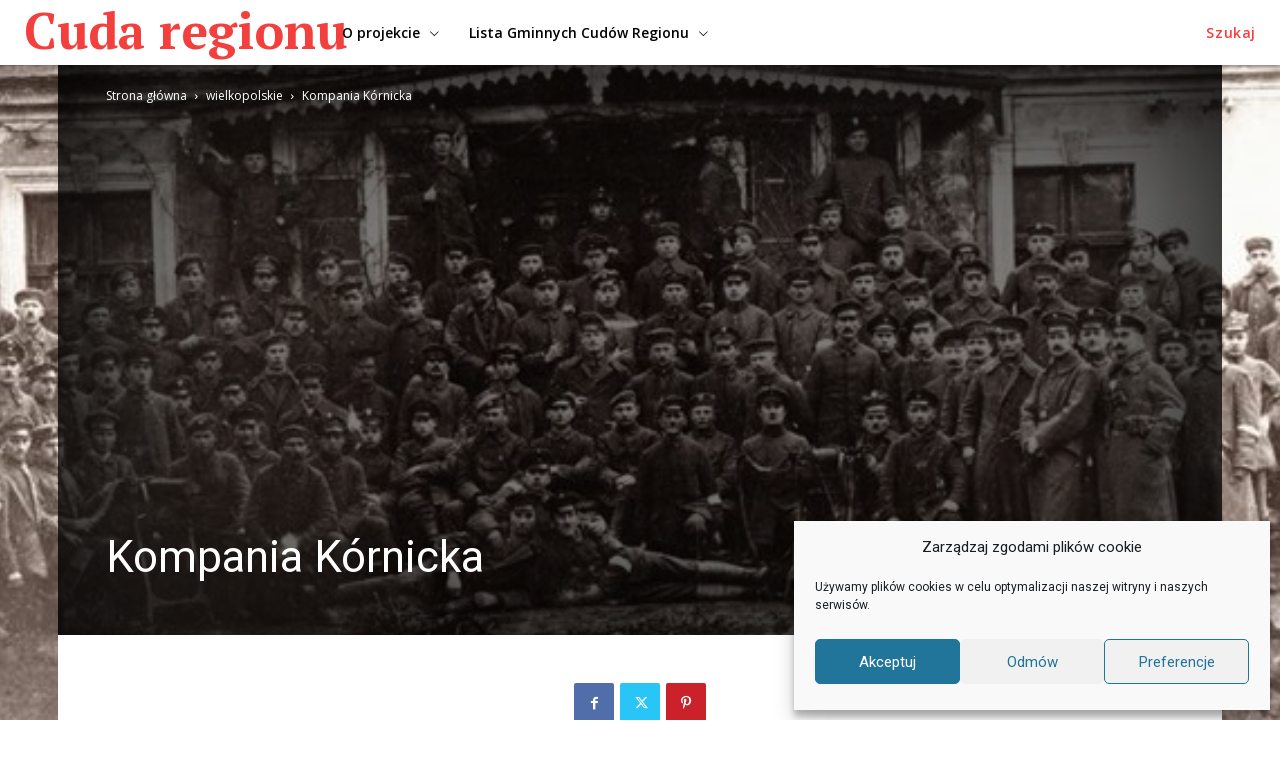

--- FILE ---
content_type: text/html; charset=UTF-8
request_url: http://cudaregionu.fundacja-hereditas.pl/2021/12/13/kompania-kornicka/
body_size: 59186
content:
<!doctype html >
<!--[if IE 8]>    <html class="ie8" lang="en"> <![endif]-->
<!--[if IE 9]>    <html class="ie9" lang="en"> <![endif]-->
<!--[if gt IE 8]><!--> <html lang="pl-PL"> <!--<![endif]-->
<head>
    <title>Kompania Kórnicka | cuda regionu</title>
    <meta charset="UTF-8" />
    <meta name="viewport" content="width=device-width, initial-scale=1.0">
    <link rel="pingback" href="http://cudaregionu.fundacja-hereditas.pl/xmlrpc.php" />
    <meta name='robots' content='max-image-preview:large' />
<link rel="icon" type="image/png" href="http://cudaregionu.fundacja-hereditas.pl/wp-content/uploads/2024/10/fh_favicon.png"><link rel='dns-prefetch' href='//fonts.googleapis.com' />
<link rel="alternate" type="application/rss+xml" title="cuda regionu &raquo; Kanał z wpisami" href="http://cudaregionu.fundacja-hereditas.pl/feed/" />
<link rel="alternate" type="application/rss+xml" title="cuda regionu &raquo; Kanał z komentarzami" href="http://cudaregionu.fundacja-hereditas.pl/comments/feed/" />
<link rel="alternate" type="application/rss+xml" title="cuda regionu &raquo; Kompania Kórnicka Kanał z komentarzami" href="http://cudaregionu.fundacja-hereditas.pl/2021/12/13/kompania-kornicka/feed/" />
<link rel="alternate" title="oEmbed (JSON)" type="application/json+oembed" href="http://cudaregionu.fundacja-hereditas.pl/wp-json/oembed/1.0/embed?url=http%3A%2F%2Fcudaregionu.fundacja-hereditas.pl%2F2021%2F12%2F13%2Fkompania-kornicka%2F" />
<link rel="alternate" title="oEmbed (XML)" type="text/xml+oembed" href="http://cudaregionu.fundacja-hereditas.pl/wp-json/oembed/1.0/embed?url=http%3A%2F%2Fcudaregionu.fundacja-hereditas.pl%2F2021%2F12%2F13%2Fkompania-kornicka%2F&#038;format=xml" />
<style id='wp-img-auto-sizes-contain-inline-css' type='text/css'>
img:is([sizes=auto i],[sizes^="auto," i]){contain-intrinsic-size:3000px 1500px}
/*# sourceURL=wp-img-auto-sizes-contain-inline-css */
</style>
<style id='wp-emoji-styles-inline-css' type='text/css'>

	img.wp-smiley, img.emoji {
		display: inline !important;
		border: none !important;
		box-shadow: none !important;
		height: 1em !important;
		width: 1em !important;
		margin: 0 0.07em !important;
		vertical-align: -0.1em !important;
		background: none !important;
		padding: 0 !important;
	}
/*# sourceURL=wp-emoji-styles-inline-css */
</style>
<style id='wp-block-library-inline-css' type='text/css'>
:root{--wp-block-synced-color:#7a00df;--wp-block-synced-color--rgb:122,0,223;--wp-bound-block-color:var(--wp-block-synced-color);--wp-editor-canvas-background:#ddd;--wp-admin-theme-color:#007cba;--wp-admin-theme-color--rgb:0,124,186;--wp-admin-theme-color-darker-10:#006ba1;--wp-admin-theme-color-darker-10--rgb:0,107,160.5;--wp-admin-theme-color-darker-20:#005a87;--wp-admin-theme-color-darker-20--rgb:0,90,135;--wp-admin-border-width-focus:2px}@media (min-resolution:192dpi){:root{--wp-admin-border-width-focus:1.5px}}.wp-element-button{cursor:pointer}:root .has-very-light-gray-background-color{background-color:#eee}:root .has-very-dark-gray-background-color{background-color:#313131}:root .has-very-light-gray-color{color:#eee}:root .has-very-dark-gray-color{color:#313131}:root .has-vivid-green-cyan-to-vivid-cyan-blue-gradient-background{background:linear-gradient(135deg,#00d084,#0693e3)}:root .has-purple-crush-gradient-background{background:linear-gradient(135deg,#34e2e4,#4721fb 50%,#ab1dfe)}:root .has-hazy-dawn-gradient-background{background:linear-gradient(135deg,#faaca8,#dad0ec)}:root .has-subdued-olive-gradient-background{background:linear-gradient(135deg,#fafae1,#67a671)}:root .has-atomic-cream-gradient-background{background:linear-gradient(135deg,#fdd79a,#004a59)}:root .has-nightshade-gradient-background{background:linear-gradient(135deg,#330968,#31cdcf)}:root .has-midnight-gradient-background{background:linear-gradient(135deg,#020381,#2874fc)}:root{--wp--preset--font-size--normal:16px;--wp--preset--font-size--huge:42px}.has-regular-font-size{font-size:1em}.has-larger-font-size{font-size:2.625em}.has-normal-font-size{font-size:var(--wp--preset--font-size--normal)}.has-huge-font-size{font-size:var(--wp--preset--font-size--huge)}.has-text-align-center{text-align:center}.has-text-align-left{text-align:left}.has-text-align-right{text-align:right}.has-fit-text{white-space:nowrap!important}#end-resizable-editor-section{display:none}.aligncenter{clear:both}.items-justified-left{justify-content:flex-start}.items-justified-center{justify-content:center}.items-justified-right{justify-content:flex-end}.items-justified-space-between{justify-content:space-between}.screen-reader-text{border:0;clip-path:inset(50%);height:1px;margin:-1px;overflow:hidden;padding:0;position:absolute;width:1px;word-wrap:normal!important}.screen-reader-text:focus{background-color:#ddd;clip-path:none;color:#444;display:block;font-size:1em;height:auto;left:5px;line-height:normal;padding:15px 23px 14px;text-decoration:none;top:5px;width:auto;z-index:100000}html :where(.has-border-color){border-style:solid}html :where([style*=border-top-color]){border-top-style:solid}html :where([style*=border-right-color]){border-right-style:solid}html :where([style*=border-bottom-color]){border-bottom-style:solid}html :where([style*=border-left-color]){border-left-style:solid}html :where([style*=border-width]){border-style:solid}html :where([style*=border-top-width]){border-top-style:solid}html :where([style*=border-right-width]){border-right-style:solid}html :where([style*=border-bottom-width]){border-bottom-style:solid}html :where([style*=border-left-width]){border-left-style:solid}html :where(img[class*=wp-image-]){height:auto;max-width:100%}:where(figure){margin:0 0 1em}html :where(.is-position-sticky){--wp-admin--admin-bar--position-offset:var(--wp-admin--admin-bar--height,0px)}@media screen and (max-width:600px){html :where(.is-position-sticky){--wp-admin--admin-bar--position-offset:0px}}

/*# sourceURL=wp-block-library-inline-css */
</style><style id='wp-block-gallery-inline-css' type='text/css'>
.blocks-gallery-grid:not(.has-nested-images),.wp-block-gallery:not(.has-nested-images){display:flex;flex-wrap:wrap;list-style-type:none;margin:0;padding:0}.blocks-gallery-grid:not(.has-nested-images) .blocks-gallery-image,.blocks-gallery-grid:not(.has-nested-images) .blocks-gallery-item,.wp-block-gallery:not(.has-nested-images) .blocks-gallery-image,.wp-block-gallery:not(.has-nested-images) .blocks-gallery-item{display:flex;flex-direction:column;flex-grow:1;justify-content:center;margin:0 1em 1em 0;position:relative;width:calc(50% - 1em)}.blocks-gallery-grid:not(.has-nested-images) .blocks-gallery-image:nth-of-type(2n),.blocks-gallery-grid:not(.has-nested-images) .blocks-gallery-item:nth-of-type(2n),.wp-block-gallery:not(.has-nested-images) .blocks-gallery-image:nth-of-type(2n),.wp-block-gallery:not(.has-nested-images) .blocks-gallery-item:nth-of-type(2n){margin-right:0}.blocks-gallery-grid:not(.has-nested-images) .blocks-gallery-image figure,.blocks-gallery-grid:not(.has-nested-images) .blocks-gallery-item figure,.wp-block-gallery:not(.has-nested-images) .blocks-gallery-image figure,.wp-block-gallery:not(.has-nested-images) .blocks-gallery-item figure{align-items:flex-end;display:flex;height:100%;justify-content:flex-start;margin:0}.blocks-gallery-grid:not(.has-nested-images) .blocks-gallery-image img,.blocks-gallery-grid:not(.has-nested-images) .blocks-gallery-item img,.wp-block-gallery:not(.has-nested-images) .blocks-gallery-image img,.wp-block-gallery:not(.has-nested-images) .blocks-gallery-item img{display:block;height:auto;max-width:100%;width:auto}.blocks-gallery-grid:not(.has-nested-images) .blocks-gallery-image figcaption,.blocks-gallery-grid:not(.has-nested-images) .blocks-gallery-item figcaption,.wp-block-gallery:not(.has-nested-images) .blocks-gallery-image figcaption,.wp-block-gallery:not(.has-nested-images) .blocks-gallery-item figcaption{background:linear-gradient(0deg,#000000b3,#0000004d 70%,#0000);bottom:0;box-sizing:border-box;color:#fff;font-size:.8em;margin:0;max-height:100%;overflow:auto;padding:3em .77em .7em;position:absolute;text-align:center;width:100%;z-index:2}.blocks-gallery-grid:not(.has-nested-images) .blocks-gallery-image figcaption img,.blocks-gallery-grid:not(.has-nested-images) .blocks-gallery-item figcaption img,.wp-block-gallery:not(.has-nested-images) .blocks-gallery-image figcaption img,.wp-block-gallery:not(.has-nested-images) .blocks-gallery-item figcaption img{display:inline}.blocks-gallery-grid:not(.has-nested-images) figcaption,.wp-block-gallery:not(.has-nested-images) figcaption{flex-grow:1}.blocks-gallery-grid:not(.has-nested-images).is-cropped .blocks-gallery-image a,.blocks-gallery-grid:not(.has-nested-images).is-cropped .blocks-gallery-image img,.blocks-gallery-grid:not(.has-nested-images).is-cropped .blocks-gallery-item a,.blocks-gallery-grid:not(.has-nested-images).is-cropped .blocks-gallery-item img,.wp-block-gallery:not(.has-nested-images).is-cropped .blocks-gallery-image a,.wp-block-gallery:not(.has-nested-images).is-cropped .blocks-gallery-image img,.wp-block-gallery:not(.has-nested-images).is-cropped .blocks-gallery-item a,.wp-block-gallery:not(.has-nested-images).is-cropped .blocks-gallery-item img{flex:1;height:100%;object-fit:cover;width:100%}.blocks-gallery-grid:not(.has-nested-images).columns-1 .blocks-gallery-image,.blocks-gallery-grid:not(.has-nested-images).columns-1 .blocks-gallery-item,.wp-block-gallery:not(.has-nested-images).columns-1 .blocks-gallery-image,.wp-block-gallery:not(.has-nested-images).columns-1 .blocks-gallery-item{margin-right:0;width:100%}@media (min-width:600px){.blocks-gallery-grid:not(.has-nested-images).columns-3 .blocks-gallery-image,.blocks-gallery-grid:not(.has-nested-images).columns-3 .blocks-gallery-item,.wp-block-gallery:not(.has-nested-images).columns-3 .blocks-gallery-image,.wp-block-gallery:not(.has-nested-images).columns-3 .blocks-gallery-item{margin-right:1em;width:calc(33.33333% - .66667em)}.blocks-gallery-grid:not(.has-nested-images).columns-4 .blocks-gallery-image,.blocks-gallery-grid:not(.has-nested-images).columns-4 .blocks-gallery-item,.wp-block-gallery:not(.has-nested-images).columns-4 .blocks-gallery-image,.wp-block-gallery:not(.has-nested-images).columns-4 .blocks-gallery-item{margin-right:1em;width:calc(25% - .75em)}.blocks-gallery-grid:not(.has-nested-images).columns-5 .blocks-gallery-image,.blocks-gallery-grid:not(.has-nested-images).columns-5 .blocks-gallery-item,.wp-block-gallery:not(.has-nested-images).columns-5 .blocks-gallery-image,.wp-block-gallery:not(.has-nested-images).columns-5 .blocks-gallery-item{margin-right:1em;width:calc(20% - .8em)}.blocks-gallery-grid:not(.has-nested-images).columns-6 .blocks-gallery-image,.blocks-gallery-grid:not(.has-nested-images).columns-6 .blocks-gallery-item,.wp-block-gallery:not(.has-nested-images).columns-6 .blocks-gallery-image,.wp-block-gallery:not(.has-nested-images).columns-6 .blocks-gallery-item{margin-right:1em;width:calc(16.66667% - .83333em)}.blocks-gallery-grid:not(.has-nested-images).columns-7 .blocks-gallery-image,.blocks-gallery-grid:not(.has-nested-images).columns-7 .blocks-gallery-item,.wp-block-gallery:not(.has-nested-images).columns-7 .blocks-gallery-image,.wp-block-gallery:not(.has-nested-images).columns-7 .blocks-gallery-item{margin-right:1em;width:calc(14.28571% - .85714em)}.blocks-gallery-grid:not(.has-nested-images).columns-8 .blocks-gallery-image,.blocks-gallery-grid:not(.has-nested-images).columns-8 .blocks-gallery-item,.wp-block-gallery:not(.has-nested-images).columns-8 .blocks-gallery-image,.wp-block-gallery:not(.has-nested-images).columns-8 .blocks-gallery-item{margin-right:1em;width:calc(12.5% - .875em)}.blocks-gallery-grid:not(.has-nested-images).columns-1 .blocks-gallery-image:nth-of-type(1n),.blocks-gallery-grid:not(.has-nested-images).columns-1 .blocks-gallery-item:nth-of-type(1n),.blocks-gallery-grid:not(.has-nested-images).columns-2 .blocks-gallery-image:nth-of-type(2n),.blocks-gallery-grid:not(.has-nested-images).columns-2 .blocks-gallery-item:nth-of-type(2n),.blocks-gallery-grid:not(.has-nested-images).columns-3 .blocks-gallery-image:nth-of-type(3n),.blocks-gallery-grid:not(.has-nested-images).columns-3 .blocks-gallery-item:nth-of-type(3n),.blocks-gallery-grid:not(.has-nested-images).columns-4 .blocks-gallery-image:nth-of-type(4n),.blocks-gallery-grid:not(.has-nested-images).columns-4 .blocks-gallery-item:nth-of-type(4n),.blocks-gallery-grid:not(.has-nested-images).columns-5 .blocks-gallery-image:nth-of-type(5n),.blocks-gallery-grid:not(.has-nested-images).columns-5 .blocks-gallery-item:nth-of-type(5n),.blocks-gallery-grid:not(.has-nested-images).columns-6 .blocks-gallery-image:nth-of-type(6n),.blocks-gallery-grid:not(.has-nested-images).columns-6 .blocks-gallery-item:nth-of-type(6n),.blocks-gallery-grid:not(.has-nested-images).columns-7 .blocks-gallery-image:nth-of-type(7n),.blocks-gallery-grid:not(.has-nested-images).columns-7 .blocks-gallery-item:nth-of-type(7n),.blocks-gallery-grid:not(.has-nested-images).columns-8 .blocks-gallery-image:nth-of-type(8n),.blocks-gallery-grid:not(.has-nested-images).columns-8 .blocks-gallery-item:nth-of-type(8n),.wp-block-gallery:not(.has-nested-images).columns-1 .blocks-gallery-image:nth-of-type(1n),.wp-block-gallery:not(.has-nested-images).columns-1 .blocks-gallery-item:nth-of-type(1n),.wp-block-gallery:not(.has-nested-images).columns-2 .blocks-gallery-image:nth-of-type(2n),.wp-block-gallery:not(.has-nested-images).columns-2 .blocks-gallery-item:nth-of-type(2n),.wp-block-gallery:not(.has-nested-images).columns-3 .blocks-gallery-image:nth-of-type(3n),.wp-block-gallery:not(.has-nested-images).columns-3 .blocks-gallery-item:nth-of-type(3n),.wp-block-gallery:not(.has-nested-images).columns-4 .blocks-gallery-image:nth-of-type(4n),.wp-block-gallery:not(.has-nested-images).columns-4 .blocks-gallery-item:nth-of-type(4n),.wp-block-gallery:not(.has-nested-images).columns-5 .blocks-gallery-image:nth-of-type(5n),.wp-block-gallery:not(.has-nested-images).columns-5 .blocks-gallery-item:nth-of-type(5n),.wp-block-gallery:not(.has-nested-images).columns-6 .blocks-gallery-image:nth-of-type(6n),.wp-block-gallery:not(.has-nested-images).columns-6 .blocks-gallery-item:nth-of-type(6n),.wp-block-gallery:not(.has-nested-images).columns-7 .blocks-gallery-image:nth-of-type(7n),.wp-block-gallery:not(.has-nested-images).columns-7 .blocks-gallery-item:nth-of-type(7n),.wp-block-gallery:not(.has-nested-images).columns-8 .blocks-gallery-image:nth-of-type(8n),.wp-block-gallery:not(.has-nested-images).columns-8 .blocks-gallery-item:nth-of-type(8n){margin-right:0}}.blocks-gallery-grid:not(.has-nested-images) .blocks-gallery-image:last-child,.blocks-gallery-grid:not(.has-nested-images) .blocks-gallery-item:last-child,.wp-block-gallery:not(.has-nested-images) .blocks-gallery-image:last-child,.wp-block-gallery:not(.has-nested-images) .blocks-gallery-item:last-child{margin-right:0}.blocks-gallery-grid:not(.has-nested-images).alignleft,.blocks-gallery-grid:not(.has-nested-images).alignright,.wp-block-gallery:not(.has-nested-images).alignleft,.wp-block-gallery:not(.has-nested-images).alignright{max-width:420px;width:100%}.blocks-gallery-grid:not(.has-nested-images).aligncenter .blocks-gallery-item figure,.wp-block-gallery:not(.has-nested-images).aligncenter .blocks-gallery-item figure{justify-content:center}.wp-block-gallery:not(.is-cropped) .blocks-gallery-item{align-self:flex-start}figure.wp-block-gallery.has-nested-images{align-items:normal}.wp-block-gallery.has-nested-images figure.wp-block-image:not(#individual-image){margin:0;width:calc(50% - var(--wp--style--unstable-gallery-gap, 16px)/2)}.wp-block-gallery.has-nested-images figure.wp-block-image{box-sizing:border-box;display:flex;flex-direction:column;flex-grow:1;justify-content:center;max-width:100%;position:relative}.wp-block-gallery.has-nested-images figure.wp-block-image>a,.wp-block-gallery.has-nested-images figure.wp-block-image>div{flex-direction:column;flex-grow:1;margin:0}.wp-block-gallery.has-nested-images figure.wp-block-image img{display:block;height:auto;max-width:100%!important;width:auto}.wp-block-gallery.has-nested-images figure.wp-block-image figcaption,.wp-block-gallery.has-nested-images figure.wp-block-image:has(figcaption):before{bottom:0;left:0;max-height:100%;position:absolute;right:0}.wp-block-gallery.has-nested-images figure.wp-block-image:has(figcaption):before{backdrop-filter:blur(3px);content:"";height:100%;-webkit-mask-image:linear-gradient(0deg,#000 20%,#0000);mask-image:linear-gradient(0deg,#000 20%,#0000);max-height:40%;pointer-events:none}.wp-block-gallery.has-nested-images figure.wp-block-image figcaption{box-sizing:border-box;color:#fff;font-size:13px;margin:0;overflow:auto;padding:1em;text-align:center;text-shadow:0 0 1.5px #000}.wp-block-gallery.has-nested-images figure.wp-block-image figcaption::-webkit-scrollbar{height:12px;width:12px}.wp-block-gallery.has-nested-images figure.wp-block-image figcaption::-webkit-scrollbar-track{background-color:initial}.wp-block-gallery.has-nested-images figure.wp-block-image figcaption::-webkit-scrollbar-thumb{background-clip:padding-box;background-color:initial;border:3px solid #0000;border-radius:8px}.wp-block-gallery.has-nested-images figure.wp-block-image figcaption:focus-within::-webkit-scrollbar-thumb,.wp-block-gallery.has-nested-images figure.wp-block-image figcaption:focus::-webkit-scrollbar-thumb,.wp-block-gallery.has-nested-images figure.wp-block-image figcaption:hover::-webkit-scrollbar-thumb{background-color:#fffc}.wp-block-gallery.has-nested-images figure.wp-block-image figcaption{scrollbar-color:#0000 #0000;scrollbar-gutter:stable both-edges;scrollbar-width:thin}.wp-block-gallery.has-nested-images figure.wp-block-image figcaption:focus,.wp-block-gallery.has-nested-images figure.wp-block-image figcaption:focus-within,.wp-block-gallery.has-nested-images figure.wp-block-image figcaption:hover{scrollbar-color:#fffc #0000}.wp-block-gallery.has-nested-images figure.wp-block-image figcaption{will-change:transform}@media (hover:none){.wp-block-gallery.has-nested-images figure.wp-block-image figcaption{scrollbar-color:#fffc #0000}}.wp-block-gallery.has-nested-images figure.wp-block-image figcaption{background:linear-gradient(0deg,#0006,#0000)}.wp-block-gallery.has-nested-images figure.wp-block-image figcaption img{display:inline}.wp-block-gallery.has-nested-images figure.wp-block-image figcaption a{color:inherit}.wp-block-gallery.has-nested-images figure.wp-block-image.has-custom-border img{box-sizing:border-box}.wp-block-gallery.has-nested-images figure.wp-block-image.has-custom-border>a,.wp-block-gallery.has-nested-images figure.wp-block-image.has-custom-border>div,.wp-block-gallery.has-nested-images figure.wp-block-image.is-style-rounded>a,.wp-block-gallery.has-nested-images figure.wp-block-image.is-style-rounded>div{flex:1 1 auto}.wp-block-gallery.has-nested-images figure.wp-block-image.has-custom-border figcaption,.wp-block-gallery.has-nested-images figure.wp-block-image.is-style-rounded figcaption{background:none;color:inherit;flex:initial;margin:0;padding:10px 10px 9px;position:relative;text-shadow:none}.wp-block-gallery.has-nested-images figure.wp-block-image.has-custom-border:before,.wp-block-gallery.has-nested-images figure.wp-block-image.is-style-rounded:before{content:none}.wp-block-gallery.has-nested-images figcaption{flex-basis:100%;flex-grow:1;text-align:center}.wp-block-gallery.has-nested-images:not(.is-cropped) figure.wp-block-image:not(#individual-image){margin-bottom:auto;margin-top:0}.wp-block-gallery.has-nested-images.is-cropped figure.wp-block-image:not(#individual-image){align-self:inherit}.wp-block-gallery.has-nested-images.is-cropped figure.wp-block-image:not(#individual-image)>a,.wp-block-gallery.has-nested-images.is-cropped figure.wp-block-image:not(#individual-image)>div:not(.components-drop-zone){display:flex}.wp-block-gallery.has-nested-images.is-cropped figure.wp-block-image:not(#individual-image) a,.wp-block-gallery.has-nested-images.is-cropped figure.wp-block-image:not(#individual-image) img{flex:1 0 0%;height:100%;object-fit:cover;width:100%}.wp-block-gallery.has-nested-images.columns-1 figure.wp-block-image:not(#individual-image){width:100%}@media (min-width:600px){.wp-block-gallery.has-nested-images.columns-3 figure.wp-block-image:not(#individual-image){width:calc(33.33333% - var(--wp--style--unstable-gallery-gap, 16px)*.66667)}.wp-block-gallery.has-nested-images.columns-4 figure.wp-block-image:not(#individual-image){width:calc(25% - var(--wp--style--unstable-gallery-gap, 16px)*.75)}.wp-block-gallery.has-nested-images.columns-5 figure.wp-block-image:not(#individual-image){width:calc(20% - var(--wp--style--unstable-gallery-gap, 16px)*.8)}.wp-block-gallery.has-nested-images.columns-6 figure.wp-block-image:not(#individual-image){width:calc(16.66667% - var(--wp--style--unstable-gallery-gap, 16px)*.83333)}.wp-block-gallery.has-nested-images.columns-7 figure.wp-block-image:not(#individual-image){width:calc(14.28571% - var(--wp--style--unstable-gallery-gap, 16px)*.85714)}.wp-block-gallery.has-nested-images.columns-8 figure.wp-block-image:not(#individual-image){width:calc(12.5% - var(--wp--style--unstable-gallery-gap, 16px)*.875)}.wp-block-gallery.has-nested-images.columns-default figure.wp-block-image:not(#individual-image){width:calc(33.33% - var(--wp--style--unstable-gallery-gap, 16px)*.66667)}.wp-block-gallery.has-nested-images.columns-default figure.wp-block-image:not(#individual-image):first-child:nth-last-child(2),.wp-block-gallery.has-nested-images.columns-default figure.wp-block-image:not(#individual-image):first-child:nth-last-child(2)~figure.wp-block-image:not(#individual-image){width:calc(50% - var(--wp--style--unstable-gallery-gap, 16px)*.5)}.wp-block-gallery.has-nested-images.columns-default figure.wp-block-image:not(#individual-image):first-child:last-child{width:100%}}.wp-block-gallery.has-nested-images.alignleft,.wp-block-gallery.has-nested-images.alignright{max-width:420px;width:100%}.wp-block-gallery.has-nested-images.aligncenter{justify-content:center}
/*# sourceURL=http://cudaregionu.fundacja-hereditas.pl/wp-includes/blocks/gallery/style.min.css */
</style>
<style id='wp-block-paragraph-inline-css' type='text/css'>
.is-small-text{font-size:.875em}.is-regular-text{font-size:1em}.is-large-text{font-size:2.25em}.is-larger-text{font-size:3em}.has-drop-cap:not(:focus):first-letter{float:left;font-size:8.4em;font-style:normal;font-weight:100;line-height:.68;margin:.05em .1em 0 0;text-transform:uppercase}body.rtl .has-drop-cap:not(:focus):first-letter{float:none;margin-left:.1em}p.has-drop-cap.has-background{overflow:hidden}:root :where(p.has-background){padding:1.25em 2.375em}:where(p.has-text-color:not(.has-link-color)) a{color:inherit}p.has-text-align-left[style*="writing-mode:vertical-lr"],p.has-text-align-right[style*="writing-mode:vertical-rl"]{rotate:180deg}
/*# sourceURL=http://cudaregionu.fundacja-hereditas.pl/wp-includes/blocks/paragraph/style.min.css */
</style>
<style id='global-styles-inline-css' type='text/css'>
:root{--wp--preset--aspect-ratio--square: 1;--wp--preset--aspect-ratio--4-3: 4/3;--wp--preset--aspect-ratio--3-4: 3/4;--wp--preset--aspect-ratio--3-2: 3/2;--wp--preset--aspect-ratio--2-3: 2/3;--wp--preset--aspect-ratio--16-9: 16/9;--wp--preset--aspect-ratio--9-16: 9/16;--wp--preset--color--black: #000000;--wp--preset--color--cyan-bluish-gray: #abb8c3;--wp--preset--color--white: #ffffff;--wp--preset--color--pale-pink: #f78da7;--wp--preset--color--vivid-red: #cf2e2e;--wp--preset--color--luminous-vivid-orange: #ff6900;--wp--preset--color--luminous-vivid-amber: #fcb900;--wp--preset--color--light-green-cyan: #7bdcb5;--wp--preset--color--vivid-green-cyan: #00d084;--wp--preset--color--pale-cyan-blue: #8ed1fc;--wp--preset--color--vivid-cyan-blue: #0693e3;--wp--preset--color--vivid-purple: #9b51e0;--wp--preset--gradient--vivid-cyan-blue-to-vivid-purple: linear-gradient(135deg,rgb(6,147,227) 0%,rgb(155,81,224) 100%);--wp--preset--gradient--light-green-cyan-to-vivid-green-cyan: linear-gradient(135deg,rgb(122,220,180) 0%,rgb(0,208,130) 100%);--wp--preset--gradient--luminous-vivid-amber-to-luminous-vivid-orange: linear-gradient(135deg,rgb(252,185,0) 0%,rgb(255,105,0) 100%);--wp--preset--gradient--luminous-vivid-orange-to-vivid-red: linear-gradient(135deg,rgb(255,105,0) 0%,rgb(207,46,46) 100%);--wp--preset--gradient--very-light-gray-to-cyan-bluish-gray: linear-gradient(135deg,rgb(238,238,238) 0%,rgb(169,184,195) 100%);--wp--preset--gradient--cool-to-warm-spectrum: linear-gradient(135deg,rgb(74,234,220) 0%,rgb(151,120,209) 20%,rgb(207,42,186) 40%,rgb(238,44,130) 60%,rgb(251,105,98) 80%,rgb(254,248,76) 100%);--wp--preset--gradient--blush-light-purple: linear-gradient(135deg,rgb(255,206,236) 0%,rgb(152,150,240) 100%);--wp--preset--gradient--blush-bordeaux: linear-gradient(135deg,rgb(254,205,165) 0%,rgb(254,45,45) 50%,rgb(107,0,62) 100%);--wp--preset--gradient--luminous-dusk: linear-gradient(135deg,rgb(255,203,112) 0%,rgb(199,81,192) 50%,rgb(65,88,208) 100%);--wp--preset--gradient--pale-ocean: linear-gradient(135deg,rgb(255,245,203) 0%,rgb(182,227,212) 50%,rgb(51,167,181) 100%);--wp--preset--gradient--electric-grass: linear-gradient(135deg,rgb(202,248,128) 0%,rgb(113,206,126) 100%);--wp--preset--gradient--midnight: linear-gradient(135deg,rgb(2,3,129) 0%,rgb(40,116,252) 100%);--wp--preset--font-size--small: 11px;--wp--preset--font-size--medium: 20px;--wp--preset--font-size--large: 32px;--wp--preset--font-size--x-large: 42px;--wp--preset--font-size--regular: 15px;--wp--preset--font-size--larger: 50px;--wp--preset--spacing--20: 0.44rem;--wp--preset--spacing--30: 0.67rem;--wp--preset--spacing--40: 1rem;--wp--preset--spacing--50: 1.5rem;--wp--preset--spacing--60: 2.25rem;--wp--preset--spacing--70: 3.38rem;--wp--preset--spacing--80: 5.06rem;--wp--preset--shadow--natural: 6px 6px 9px rgba(0, 0, 0, 0.2);--wp--preset--shadow--deep: 12px 12px 50px rgba(0, 0, 0, 0.4);--wp--preset--shadow--sharp: 6px 6px 0px rgba(0, 0, 0, 0.2);--wp--preset--shadow--outlined: 6px 6px 0px -3px rgb(255, 255, 255), 6px 6px rgb(0, 0, 0);--wp--preset--shadow--crisp: 6px 6px 0px rgb(0, 0, 0);}:where(.is-layout-flex){gap: 0.5em;}:where(.is-layout-grid){gap: 0.5em;}body .is-layout-flex{display: flex;}.is-layout-flex{flex-wrap: wrap;align-items: center;}.is-layout-flex > :is(*, div){margin: 0;}body .is-layout-grid{display: grid;}.is-layout-grid > :is(*, div){margin: 0;}:where(.wp-block-columns.is-layout-flex){gap: 2em;}:where(.wp-block-columns.is-layout-grid){gap: 2em;}:where(.wp-block-post-template.is-layout-flex){gap: 1.25em;}:where(.wp-block-post-template.is-layout-grid){gap: 1.25em;}.has-black-color{color: var(--wp--preset--color--black) !important;}.has-cyan-bluish-gray-color{color: var(--wp--preset--color--cyan-bluish-gray) !important;}.has-white-color{color: var(--wp--preset--color--white) !important;}.has-pale-pink-color{color: var(--wp--preset--color--pale-pink) !important;}.has-vivid-red-color{color: var(--wp--preset--color--vivid-red) !important;}.has-luminous-vivid-orange-color{color: var(--wp--preset--color--luminous-vivid-orange) !important;}.has-luminous-vivid-amber-color{color: var(--wp--preset--color--luminous-vivid-amber) !important;}.has-light-green-cyan-color{color: var(--wp--preset--color--light-green-cyan) !important;}.has-vivid-green-cyan-color{color: var(--wp--preset--color--vivid-green-cyan) !important;}.has-pale-cyan-blue-color{color: var(--wp--preset--color--pale-cyan-blue) !important;}.has-vivid-cyan-blue-color{color: var(--wp--preset--color--vivid-cyan-blue) !important;}.has-vivid-purple-color{color: var(--wp--preset--color--vivid-purple) !important;}.has-black-background-color{background-color: var(--wp--preset--color--black) !important;}.has-cyan-bluish-gray-background-color{background-color: var(--wp--preset--color--cyan-bluish-gray) !important;}.has-white-background-color{background-color: var(--wp--preset--color--white) !important;}.has-pale-pink-background-color{background-color: var(--wp--preset--color--pale-pink) !important;}.has-vivid-red-background-color{background-color: var(--wp--preset--color--vivid-red) !important;}.has-luminous-vivid-orange-background-color{background-color: var(--wp--preset--color--luminous-vivid-orange) !important;}.has-luminous-vivid-amber-background-color{background-color: var(--wp--preset--color--luminous-vivid-amber) !important;}.has-light-green-cyan-background-color{background-color: var(--wp--preset--color--light-green-cyan) !important;}.has-vivid-green-cyan-background-color{background-color: var(--wp--preset--color--vivid-green-cyan) !important;}.has-pale-cyan-blue-background-color{background-color: var(--wp--preset--color--pale-cyan-blue) !important;}.has-vivid-cyan-blue-background-color{background-color: var(--wp--preset--color--vivid-cyan-blue) !important;}.has-vivid-purple-background-color{background-color: var(--wp--preset--color--vivid-purple) !important;}.has-black-border-color{border-color: var(--wp--preset--color--black) !important;}.has-cyan-bluish-gray-border-color{border-color: var(--wp--preset--color--cyan-bluish-gray) !important;}.has-white-border-color{border-color: var(--wp--preset--color--white) !important;}.has-pale-pink-border-color{border-color: var(--wp--preset--color--pale-pink) !important;}.has-vivid-red-border-color{border-color: var(--wp--preset--color--vivid-red) !important;}.has-luminous-vivid-orange-border-color{border-color: var(--wp--preset--color--luminous-vivid-orange) !important;}.has-luminous-vivid-amber-border-color{border-color: var(--wp--preset--color--luminous-vivid-amber) !important;}.has-light-green-cyan-border-color{border-color: var(--wp--preset--color--light-green-cyan) !important;}.has-vivid-green-cyan-border-color{border-color: var(--wp--preset--color--vivid-green-cyan) !important;}.has-pale-cyan-blue-border-color{border-color: var(--wp--preset--color--pale-cyan-blue) !important;}.has-vivid-cyan-blue-border-color{border-color: var(--wp--preset--color--vivid-cyan-blue) !important;}.has-vivid-purple-border-color{border-color: var(--wp--preset--color--vivid-purple) !important;}.has-vivid-cyan-blue-to-vivid-purple-gradient-background{background: var(--wp--preset--gradient--vivid-cyan-blue-to-vivid-purple) !important;}.has-light-green-cyan-to-vivid-green-cyan-gradient-background{background: var(--wp--preset--gradient--light-green-cyan-to-vivid-green-cyan) !important;}.has-luminous-vivid-amber-to-luminous-vivid-orange-gradient-background{background: var(--wp--preset--gradient--luminous-vivid-amber-to-luminous-vivid-orange) !important;}.has-luminous-vivid-orange-to-vivid-red-gradient-background{background: var(--wp--preset--gradient--luminous-vivid-orange-to-vivid-red) !important;}.has-very-light-gray-to-cyan-bluish-gray-gradient-background{background: var(--wp--preset--gradient--very-light-gray-to-cyan-bluish-gray) !important;}.has-cool-to-warm-spectrum-gradient-background{background: var(--wp--preset--gradient--cool-to-warm-spectrum) !important;}.has-blush-light-purple-gradient-background{background: var(--wp--preset--gradient--blush-light-purple) !important;}.has-blush-bordeaux-gradient-background{background: var(--wp--preset--gradient--blush-bordeaux) !important;}.has-luminous-dusk-gradient-background{background: var(--wp--preset--gradient--luminous-dusk) !important;}.has-pale-ocean-gradient-background{background: var(--wp--preset--gradient--pale-ocean) !important;}.has-electric-grass-gradient-background{background: var(--wp--preset--gradient--electric-grass) !important;}.has-midnight-gradient-background{background: var(--wp--preset--gradient--midnight) !important;}.has-small-font-size{font-size: var(--wp--preset--font-size--small) !important;}.has-medium-font-size{font-size: var(--wp--preset--font-size--medium) !important;}.has-large-font-size{font-size: var(--wp--preset--font-size--large) !important;}.has-x-large-font-size{font-size: var(--wp--preset--font-size--x-large) !important;}
/*# sourceURL=global-styles-inline-css */
</style>
<style id='core-block-supports-inline-css' type='text/css'>
.wp-block-gallery.wp-block-gallery-1{--wp--style--unstable-gallery-gap:var( --wp--style--gallery-gap-default, var( --gallery-block--gutter-size, var( --wp--style--block-gap, 0.5em ) ) );gap:var( --wp--style--gallery-gap-default, var( --gallery-block--gutter-size, var( --wp--style--block-gap, 0.5em ) ) );}.wp-block-gallery.wp-block-gallery-2{--wp--style--unstable-gallery-gap:var( --wp--style--gallery-gap-default, var( --gallery-block--gutter-size, var( --wp--style--block-gap, 0.5em ) ) );gap:var( --wp--style--gallery-gap-default, var( --gallery-block--gutter-size, var( --wp--style--block-gap, 0.5em ) ) );}.wp-block-gallery.wp-block-gallery-3{--wp--style--unstable-gallery-gap:var( --wp--style--gallery-gap-default, var( --gallery-block--gutter-size, var( --wp--style--block-gap, 0.5em ) ) );gap:var( --wp--style--gallery-gap-default, var( --gallery-block--gutter-size, var( --wp--style--block-gap, 0.5em ) ) );}
/*# sourceURL=core-block-supports-inline-css */
</style>

<style id='classic-theme-styles-inline-css' type='text/css'>
/*! This file is auto-generated */
.wp-block-button__link{color:#fff;background-color:#32373c;border-radius:9999px;box-shadow:none;text-decoration:none;padding:calc(.667em + 2px) calc(1.333em + 2px);font-size:1.125em}.wp-block-file__button{background:#32373c;color:#fff;text-decoration:none}
/*# sourceURL=/wp-includes/css/classic-themes.min.css */
</style>
<link rel='stylesheet' id='djacc-style-css' href='http://cudaregionu.fundacja-hereditas.pl/wp-content/plugins/dj-accessibility/module/assets/css/accessibility.css?ver=1.12' type='text/css' media='all' />
<style id='djacc-style-inline-css' type='text/css'>
.djacc { font-family: Roboto, sans-serif; }
.djacc--sticky.djacc-popup { margin: 20px 20px; }
/*# sourceURL=djacc-style-inline-css */
</style>
<link rel='stylesheet' id='djacc-webfont-css' href='https://fonts.googleapis.com/css2?family=Roboto%3Awght%40400%3B700&#038;display=swap&#038;ver=1.12' type='text/css' media='all' />
<link rel='stylesheet' id='cmplz-general-css' href='http://cudaregionu.fundacja-hereditas.pl/wp-content/plugins/complianz-gdpr/assets/css/cookieblocker.min.css?ver=1766017916' type='text/css' media='all' />
<link rel='stylesheet' id='td-plugin-newsletter-css' href='http://cudaregionu.fundacja-hereditas.pl/wp-content/plugins/td-newsletter/style.css?ver=12.7.3' type='text/css' media='all' />
<link rel='stylesheet' id='td-plugin-multi-purpose-css' href='http://cudaregionu.fundacja-hereditas.pl/wp-content/plugins/td-composer/td-multi-purpose/style.css?ver=7cd248d7ca13c255207c3f8b916c3f00' type='text/css' media='all' />
<link rel='stylesheet' id='google-fonts-style-css' href='http://fonts.googleapis.com/css?family=PT+Serif%3A400%7COpen+Sans%3A400%2C600%2C700%7CMerriweather%3A400%7CRoboto%3A400%2C600%2C700%7CPT+Serif%3A700%2C400%7COpen+Sans%3A600%2C400%7CMerriweather%3A600%2C400&#038;display=swap&#038;ver=12.7.3' type='text/css' media='all' />
<link rel='stylesheet' id='td-theme-css' href='http://cudaregionu.fundacja-hereditas.pl/wp-content/themes/Newspaper/style.css?ver=12.7.3' type='text/css' media='all' />
<style id='td-theme-inline-css' type='text/css'>@media (max-width:767px){.td-header-desktop-wrap{display:none}}@media (min-width:767px){.td-header-mobile-wrap{display:none}}</style>
<link rel='stylesheet' id='td-legacy-framework-front-style-css' href='http://cudaregionu.fundacja-hereditas.pl/wp-content/plugins/td-composer/legacy/Newspaper/assets/css/td_legacy_main.css?ver=7cd248d7ca13c255207c3f8b916c3f00' type='text/css' media='all' />
<link rel='stylesheet' id='td-standard-pack-framework-front-style-css' href='http://cudaregionu.fundacja-hereditas.pl/wp-content/plugins/td-standard-pack/Newspaper/assets/css/td_standard_pack_main.css?ver=c12e6da63ed2f212e87e44e5e9b9a302' type='text/css' media='all' />
<link rel='stylesheet' id='tdb_style_cloud_templates_front-css' href='http://cudaregionu.fundacja-hereditas.pl/wp-content/plugins/td-cloud-library/assets/css/tdb_main.css?ver=6127d3b6131f900b2e62bb855b13dc3b' type='text/css' media='all' />
<script type="text/javascript" src="http://cudaregionu.fundacja-hereditas.pl/wp-includes/js/jquery/jquery.min.js?ver=3.7.1" id="jquery-core-js"></script>
<script type="text/javascript" src="http://cudaregionu.fundacja-hereditas.pl/wp-includes/js/jquery/jquery-migrate.min.js?ver=3.4.1" id="jquery-migrate-js"></script>
<link rel="https://api.w.org/" href="http://cudaregionu.fundacja-hereditas.pl/wp-json/" /><link rel="alternate" title="JSON" type="application/json" href="http://cudaregionu.fundacja-hereditas.pl/wp-json/wp/v2/posts/7613" /><link rel="EditURI" type="application/rsd+xml" title="RSD" href="http://cudaregionu.fundacja-hereditas.pl/xmlrpc.php?rsd" />
<meta name="generator" content="WordPress 6.9" />
<link rel="canonical" href="http://cudaregionu.fundacja-hereditas.pl/2021/12/13/kompania-kornicka/" />
<link rel='shortlink' href='http://cudaregionu.fundacja-hereditas.pl/?p=7613' />
			<style>.cmplz-hidden {
					display: none !important;
				}</style>    <script>
        window.tdb_global_vars = {"wpRestUrl":"http:\/\/cudaregionu.fundacja-hereditas.pl\/wp-json\/","permalinkStructure":"\/%year%\/%monthnum%\/%day%\/%postname%\/"};
        window.tdb_p_autoload_vars = {"isAjax":false,"isAdminBarShowing":false,"autoloadStatus":"off","origPostEditUrl":null};
    </script>
    
    <style id="tdb-global-colors">:root{--accent-color:#fff}</style>

    
	<meta name="generator" content="Powered by Slider Revolution 6.7.34 - responsive, Mobile-Friendly Slider Plugin for WordPress with comfortable drag and drop interface." />

<!-- JS generated by theme -->

<script type="text/javascript" id="td-generated-header-js">
    
    

	    var tdBlocksArray = []; //here we store all the items for the current page

	    // td_block class - each ajax block uses a object of this class for requests
	    function tdBlock() {
		    this.id = '';
		    this.block_type = 1; //block type id (1-234 etc)
		    this.atts = '';
		    this.td_column_number = '';
		    this.td_current_page = 1; //
		    this.post_count = 0; //from wp
		    this.found_posts = 0; //from wp
		    this.max_num_pages = 0; //from wp
		    this.td_filter_value = ''; //current live filter value
		    this.is_ajax_running = false;
		    this.td_user_action = ''; // load more or infinite loader (used by the animation)
		    this.header_color = '';
		    this.ajax_pagination_infinite_stop = ''; //show load more at page x
	    }

        // td_js_generator - mini detector
        ( function () {
            var htmlTag = document.getElementsByTagName("html")[0];

	        if ( navigator.userAgent.indexOf("MSIE 10.0") > -1 ) {
                htmlTag.className += ' ie10';
            }

            if ( !!navigator.userAgent.match(/Trident.*rv\:11\./) ) {
                htmlTag.className += ' ie11';
            }

	        if ( navigator.userAgent.indexOf("Edge") > -1 ) {
                htmlTag.className += ' ieEdge';
            }

            if ( /(iPad|iPhone|iPod)/g.test(navigator.userAgent) ) {
                htmlTag.className += ' td-md-is-ios';
            }

            var user_agent = navigator.userAgent.toLowerCase();
            if ( user_agent.indexOf("android") > -1 ) {
                htmlTag.className += ' td-md-is-android';
            }

            if ( -1 !== navigator.userAgent.indexOf('Mac OS X')  ) {
                htmlTag.className += ' td-md-is-os-x';
            }

            if ( /chrom(e|ium)/.test(navigator.userAgent.toLowerCase()) ) {
               htmlTag.className += ' td-md-is-chrome';
            }

            if ( -1 !== navigator.userAgent.indexOf('Firefox') ) {
                htmlTag.className += ' td-md-is-firefox';
            }

            if ( -1 !== navigator.userAgent.indexOf('Safari') && -1 === navigator.userAgent.indexOf('Chrome') ) {
                htmlTag.className += ' td-md-is-safari';
            }

            if( -1 !== navigator.userAgent.indexOf('IEMobile') ){
                htmlTag.className += ' td-md-is-iemobile';
            }

        })();

        var tdLocalCache = {};

        ( function () {
            "use strict";

            tdLocalCache = {
                data: {},
                remove: function (resource_id) {
                    delete tdLocalCache.data[resource_id];
                },
                exist: function (resource_id) {
                    return tdLocalCache.data.hasOwnProperty(resource_id) && tdLocalCache.data[resource_id] !== null;
                },
                get: function (resource_id) {
                    return tdLocalCache.data[resource_id];
                },
                set: function (resource_id, cachedData) {
                    tdLocalCache.remove(resource_id);
                    tdLocalCache.data[resource_id] = cachedData;
                }
            };
        })();

    
    
var td_viewport_interval_list=[{"limitBottom":767,"sidebarWidth":228},{"limitBottom":1018,"sidebarWidth":300},{"limitBottom":1140,"sidebarWidth":324}];
var td_animation_stack_effect="type0";
var tds_animation_stack=true;
var td_animation_stack_specific_selectors=".entry-thumb, img, .td-lazy-img";
var td_animation_stack_general_selectors=".td-animation-stack img, .td-animation-stack .entry-thumb, .post img, .td-animation-stack .td-lazy-img";
var tdc_is_installed="yes";
var tdc_domain_active=false;
var td_ajax_url="http:\/\/cudaregionu.fundacja-hereditas.pl\/wp-admin\/admin-ajax.php?td_theme_name=Newspaper&v=12.7.3";
var td_get_template_directory_uri="http:\/\/cudaregionu.fundacja-hereditas.pl\/wp-content\/plugins\/td-composer\/legacy\/common";
var tds_snap_menu="";
var tds_logo_on_sticky="";
var tds_header_style="";
var td_please_wait="Prosz\u0119 czeka\u0107 ...";
var td_email_user_pass_incorrect="U\u017cytkownik lub has\u0142o niepoprawne!";
var td_email_user_incorrect="E-mail lub nazwa u\u017cytkownika jest niepoprawna!";
var td_email_incorrect="E-mail niepoprawny!";
var td_user_incorrect="Username incorrect!";
var td_email_user_empty="Email or username empty!";
var td_pass_empty="Pass empty!";
var td_pass_pattern_incorrect="Invalid Pass Pattern!";
var td_retype_pass_incorrect="Retyped Pass incorrect!";
var tds_more_articles_on_post_enable="";
var tds_more_articles_on_post_time_to_wait="";
var tds_more_articles_on_post_pages_distance_from_top=0;
var tds_captcha="";
var tds_theme_color_site_wide="#f43f3f";
var tds_smart_sidebar="";
var tdThemeName="Newspaper";
var tdThemeNameWl="Newspaper";
var td_magnific_popup_translation_tPrev="Poprzedni (Strza\u0142ka w lewo)";
var td_magnific_popup_translation_tNext="Nast\u0119pny (Strza\u0142ka w prawo)";
var td_magnific_popup_translation_tCounter="%curr% z %total%";
var td_magnific_popup_translation_ajax_tError="Zawarto\u015b\u0107 z %url% nie mo\u017ce by\u0107 za\u0142adowana.";
var td_magnific_popup_translation_image_tError="Obraz #%curr% nie mo\u017ce by\u0107 za\u0142adowany.";
var tdBlockNonce="df9c9b40a5";
var tdMobileMenu="enabled";
var tdMobileSearch="enabled";
var tdDateNamesI18n={"month_names":["stycze\u0144","luty","marzec","kwiecie\u0144","maj","czerwiec","lipiec","sierpie\u0144","wrzesie\u0144","pa\u017adziernik","listopad","grudzie\u0144"],"month_names_short":["sty","lut","mar","kwi","maj","cze","lip","sie","wrz","pa\u017a","lis","gru"],"day_names":["niedziela","poniedzia\u0142ek","wtorek","\u015broda","czwartek","pi\u0105tek","sobota"],"day_names_short":["niedz.","pon.","wt.","\u015br.","czw.","pt.","sob."]};
var tdb_modal_confirm="Ratowa\u0107";
var tdb_modal_cancel="Anulowa\u0107";
var tdb_modal_confirm_alt="Tak";
var tdb_modal_cancel_alt="NIE";
var td_deploy_mode="deploy";
var td_ad_background_click_link="";
var td_ad_background_click_target="";
</script>


<!-- Header style compiled by theme -->

<style>:root{--td_excl_label:'EKSKLUZYWNY';--td_theme_color:#f43f3f;--td_slider_text:rgba(244,63,63,0.7)}.td-header-style-12 .td-header-menu-wrap-full,.td-header-style-12 .td-affix,.td-grid-style-1.td-hover-1 .td-big-grid-post:hover .td-post-category,.td-grid-style-5.td-hover-1 .td-big-grid-post:hover .td-post-category,.td_category_template_3 .td-current-sub-category,.td_category_template_8 .td-category-header .td-category a.td-current-sub-category,.td_category_template_4 .td-category-siblings .td-category a:hover,.td_block_big_grid_9.td-grid-style-1 .td-post-category,.td_block_big_grid_9.td-grid-style-5 .td-post-category,.td-grid-style-6.td-hover-1 .td-module-thumb:after,.tdm-menu-active-style5 .td-header-menu-wrap .sf-menu>.current-menu-item>a,.tdm-menu-active-style5 .td-header-menu-wrap .sf-menu>.current-menu-ancestor>a,.tdm-menu-active-style5 .td-header-menu-wrap .sf-menu>.current-category-ancestor>a,.tdm-menu-active-style5 .td-header-menu-wrap .sf-menu>li>a:hover,.tdm-menu-active-style5 .td-header-menu-wrap .sf-menu>.sfHover>a{background-color:#f43f3f}.td_mega_menu_sub_cats .cur-sub-cat,.td-mega-span h3 a:hover,.td_mod_mega_menu:hover .entry-title a,.header-search-wrap .result-msg a:hover,.td-header-top-menu .td-drop-down-search .td_module_wrap:hover .entry-title a,.td-header-top-menu .td-icon-search:hover,.td-header-wrap .result-msg a:hover,.top-header-menu li a:hover,.top-header-menu .current-menu-item>a,.top-header-menu .current-menu-ancestor>a,.top-header-menu .current-category-ancestor>a,.td-social-icon-wrap>a:hover,.td-header-sp-top-widget .td-social-icon-wrap a:hover,.td_mod_related_posts:hover h3>a,.td-post-template-11 .td-related-title .td-related-left:hover,.td-post-template-11 .td-related-title .td-related-right:hover,.td-post-template-11 .td-related-title .td-cur-simple-item,.td-post-template-11 .td_block_related_posts .td-next-prev-wrap a:hover,.td-category-header .td-pulldown-category-filter-link:hover,.td-category-siblings .td-subcat-dropdown a:hover,.td-category-siblings .td-subcat-dropdown a.td-current-sub-category,.footer-text-wrap .footer-email-wrap a,.footer-social-wrap a:hover,.td_module_17 .td-read-more a:hover,.td_module_18 .td-read-more a:hover,.td_module_19 .td-post-author-name a:hover,.td-pulldown-syle-2 .td-subcat-dropdown:hover .td-subcat-more span,.td-pulldown-syle-2 .td-subcat-dropdown:hover .td-subcat-more i,.td-pulldown-syle-3 .td-subcat-dropdown:hover .td-subcat-more span,.td-pulldown-syle-3 .td-subcat-dropdown:hover .td-subcat-more i,.tdm-menu-active-style3 .tdm-header.td-header-wrap .sf-menu>.current-category-ancestor>a,.tdm-menu-active-style3 .tdm-header.td-header-wrap .sf-menu>.current-menu-ancestor>a,.tdm-menu-active-style3 .tdm-header.td-header-wrap .sf-menu>.current-menu-item>a,.tdm-menu-active-style3 .tdm-header.td-header-wrap .sf-menu>.sfHover>a,.tdm-menu-active-style3 .tdm-header.td-header-wrap .sf-menu>li>a:hover{color:#f43f3f}.td-mega-menu-page .wpb_content_element ul li a:hover,.td-theme-wrap .td-aj-search-results .td_module_wrap:hover .entry-title a,.td-theme-wrap .header-search-wrap .result-msg a:hover{color:#f43f3f!important}.td_category_template_8 .td-category-header .td-category a.td-current-sub-category,.td_category_template_4 .td-category-siblings .td-category a:hover,.tdm-menu-active-style4 .tdm-header .sf-menu>.current-menu-item>a,.tdm-menu-active-style4 .tdm-header .sf-menu>.current-menu-ancestor>a,.tdm-menu-active-style4 .tdm-header .sf-menu>.current-category-ancestor>a,.tdm-menu-active-style4 .tdm-header .sf-menu>li>a:hover,.tdm-menu-active-style4 .tdm-header .sf-menu>.sfHover>a{border-color:#f43f3f}:root{--td_excl_label:'EKSKLUZYWNY';--td_theme_color:#f43f3f;--td_slider_text:rgba(244,63,63,0.7)}.td-header-style-12 .td-header-menu-wrap-full,.td-header-style-12 .td-affix,.td-grid-style-1.td-hover-1 .td-big-grid-post:hover .td-post-category,.td-grid-style-5.td-hover-1 .td-big-grid-post:hover .td-post-category,.td_category_template_3 .td-current-sub-category,.td_category_template_8 .td-category-header .td-category a.td-current-sub-category,.td_category_template_4 .td-category-siblings .td-category a:hover,.td_block_big_grid_9.td-grid-style-1 .td-post-category,.td_block_big_grid_9.td-grid-style-5 .td-post-category,.td-grid-style-6.td-hover-1 .td-module-thumb:after,.tdm-menu-active-style5 .td-header-menu-wrap .sf-menu>.current-menu-item>a,.tdm-menu-active-style5 .td-header-menu-wrap .sf-menu>.current-menu-ancestor>a,.tdm-menu-active-style5 .td-header-menu-wrap .sf-menu>.current-category-ancestor>a,.tdm-menu-active-style5 .td-header-menu-wrap .sf-menu>li>a:hover,.tdm-menu-active-style5 .td-header-menu-wrap .sf-menu>.sfHover>a{background-color:#f43f3f}.td_mega_menu_sub_cats .cur-sub-cat,.td-mega-span h3 a:hover,.td_mod_mega_menu:hover .entry-title a,.header-search-wrap .result-msg a:hover,.td-header-top-menu .td-drop-down-search .td_module_wrap:hover .entry-title a,.td-header-top-menu .td-icon-search:hover,.td-header-wrap .result-msg a:hover,.top-header-menu li a:hover,.top-header-menu .current-menu-item>a,.top-header-menu .current-menu-ancestor>a,.top-header-menu .current-category-ancestor>a,.td-social-icon-wrap>a:hover,.td-header-sp-top-widget .td-social-icon-wrap a:hover,.td_mod_related_posts:hover h3>a,.td-post-template-11 .td-related-title .td-related-left:hover,.td-post-template-11 .td-related-title .td-related-right:hover,.td-post-template-11 .td-related-title .td-cur-simple-item,.td-post-template-11 .td_block_related_posts .td-next-prev-wrap a:hover,.td-category-header .td-pulldown-category-filter-link:hover,.td-category-siblings .td-subcat-dropdown a:hover,.td-category-siblings .td-subcat-dropdown a.td-current-sub-category,.footer-text-wrap .footer-email-wrap a,.footer-social-wrap a:hover,.td_module_17 .td-read-more a:hover,.td_module_18 .td-read-more a:hover,.td_module_19 .td-post-author-name a:hover,.td-pulldown-syle-2 .td-subcat-dropdown:hover .td-subcat-more span,.td-pulldown-syle-2 .td-subcat-dropdown:hover .td-subcat-more i,.td-pulldown-syle-3 .td-subcat-dropdown:hover .td-subcat-more span,.td-pulldown-syle-3 .td-subcat-dropdown:hover .td-subcat-more i,.tdm-menu-active-style3 .tdm-header.td-header-wrap .sf-menu>.current-category-ancestor>a,.tdm-menu-active-style3 .tdm-header.td-header-wrap .sf-menu>.current-menu-ancestor>a,.tdm-menu-active-style3 .tdm-header.td-header-wrap .sf-menu>.current-menu-item>a,.tdm-menu-active-style3 .tdm-header.td-header-wrap .sf-menu>.sfHover>a,.tdm-menu-active-style3 .tdm-header.td-header-wrap .sf-menu>li>a:hover{color:#f43f3f}.td-mega-menu-page .wpb_content_element ul li a:hover,.td-theme-wrap .td-aj-search-results .td_module_wrap:hover .entry-title a,.td-theme-wrap .header-search-wrap .result-msg a:hover{color:#f43f3f!important}.td_category_template_8 .td-category-header .td-category a.td-current-sub-category,.td_category_template_4 .td-category-siblings .td-category a:hover,.tdm-menu-active-style4 .tdm-header .sf-menu>.current-menu-item>a,.tdm-menu-active-style4 .tdm-header .sf-menu>.current-menu-ancestor>a,.tdm-menu-active-style4 .tdm-header .sf-menu>.current-category-ancestor>a,.tdm-menu-active-style4 .tdm-header .sf-menu>li>a:hover,.tdm-menu-active-style4 .tdm-header .sf-menu>.sfHover>a{border-color:#f43f3f}</style>




<script type="application/ld+json">
    {
        "@context": "https://schema.org",
        "@type": "BreadcrumbList",
        "itemListElement": [
            {
                "@type": "ListItem",
                "position": 1,
                "item": {
                    "@type": "WebSite",
                    "@id": "http://cudaregionu.fundacja-hereditas.pl/",
                    "name": "Strona główna"
                }
            },
            {
                "@type": "ListItem",
                "position": 2,
                    "item": {
                    "@type": "WebPage",
                    "@id": "http://cudaregionu.fundacja-hereditas.pl/category/wielkopolskie/",
                    "name": "wielkopolskie"
                }
            }
            ,{
                "@type": "ListItem",
                "position": 3,
                    "item": {
                    "@type": "WebPage",
                    "@id": "http://cudaregionu.fundacja-hereditas.pl/2021/12/13/kompania-kornicka/",
                    "name": "Kompania Kórnicka"                                
                }
            }    
        ]
    }
</script>
<script>function setREVStartSize(e){
			//window.requestAnimationFrame(function() {
				window.RSIW = window.RSIW===undefined ? window.innerWidth : window.RSIW;
				window.RSIH = window.RSIH===undefined ? window.innerHeight : window.RSIH;
				try {
					var pw = document.getElementById(e.c).parentNode.offsetWidth,
						newh;
					pw = pw===0 || isNaN(pw) || (e.l=="fullwidth" || e.layout=="fullwidth") ? window.RSIW : pw;
					e.tabw = e.tabw===undefined ? 0 : parseInt(e.tabw);
					e.thumbw = e.thumbw===undefined ? 0 : parseInt(e.thumbw);
					e.tabh = e.tabh===undefined ? 0 : parseInt(e.tabh);
					e.thumbh = e.thumbh===undefined ? 0 : parseInt(e.thumbh);
					e.tabhide = e.tabhide===undefined ? 0 : parseInt(e.tabhide);
					e.thumbhide = e.thumbhide===undefined ? 0 : parseInt(e.thumbhide);
					e.mh = e.mh===undefined || e.mh=="" || e.mh==="auto" ? 0 : parseInt(e.mh,0);
					if(e.layout==="fullscreen" || e.l==="fullscreen")
						newh = Math.max(e.mh,window.RSIH);
					else{
						e.gw = Array.isArray(e.gw) ? e.gw : [e.gw];
						for (var i in e.rl) if (e.gw[i]===undefined || e.gw[i]===0) e.gw[i] = e.gw[i-1];
						e.gh = e.el===undefined || e.el==="" || (Array.isArray(e.el) && e.el.length==0)? e.gh : e.el;
						e.gh = Array.isArray(e.gh) ? e.gh : [e.gh];
						for (var i in e.rl) if (e.gh[i]===undefined || e.gh[i]===0) e.gh[i] = e.gh[i-1];
											
						var nl = new Array(e.rl.length),
							ix = 0,
							sl;
						e.tabw = e.tabhide>=pw ? 0 : e.tabw;
						e.thumbw = e.thumbhide>=pw ? 0 : e.thumbw;
						e.tabh = e.tabhide>=pw ? 0 : e.tabh;
						e.thumbh = e.thumbhide>=pw ? 0 : e.thumbh;
						for (var i in e.rl) nl[i] = e.rl[i]<window.RSIW ? 0 : e.rl[i];
						sl = nl[0];
						for (var i in nl) if (sl>nl[i] && nl[i]>0) { sl = nl[i]; ix=i;}
						var m = pw>(e.gw[ix]+e.tabw+e.thumbw) ? 1 : (pw-(e.tabw+e.thumbw)) / (e.gw[ix]);
						newh =  (e.gh[ix] * m) + (e.tabh + e.thumbh);
					}
					var el = document.getElementById(e.c);
					if (el!==null && el) el.style.height = newh+"px";
					el = document.getElementById(e.c+"_wrapper");
					if (el!==null && el) {
						el.style.height = newh+"px";
						el.style.display = "block";
					}
				} catch(e){
					console.log("Failure at Presize of Slider:" + e)
				}
			//});
		  };</script>

<!-- Button style compiled by theme -->

<style>.tdm-btn-style1{background-color:#f43f3f}.tdm-btn-style2:before{border-color:#f43f3f}.tdm-btn-style2{color:#f43f3f}.tdm-btn-style3{-webkit-box-shadow:0 2px 16px #f43f3f;-moz-box-shadow:0 2px 16px #f43f3f;box-shadow:0 2px 16px #f43f3f}.tdm-btn-style3:hover{-webkit-box-shadow:0 4px 26px #f43f3f;-moz-box-shadow:0 4px 26px #f43f3f;box-shadow:0 4px 26px #f43f3f}</style>

	<style id="tdw-css-placeholder"></style><link rel='stylesheet' id='rs-plugin-settings-css' href='//cudaregionu.fundacja-hereditas.pl/wp-content/plugins/revslider/sr6/assets/css/rs6.css?ver=6.7.34' type='text/css' media='all' />
<style id='rs-plugin-settings-inline-css' type='text/css'>
#rs-demo-id {}
/*# sourceURL=rs-plugin-settings-inline-css */
</style>
</head>

<body data-cmplz=1 class="wp-singular post-template-default single single-post postid-7613 single-format-standard wp-theme-Newspaper td-standard-pack kompania-kornicka global-block-template-1 single_template_8  tdc-header-template  tdc-footer-template td-animation-stack-type0 td-boxed-layout" itemscope="itemscope" itemtype="http://schema.org/WebPage">

<div class="td-scroll-up" data-style="style1"><i class="td-icon-menu-up"></i></div>
    <div class="td-menu-background" style="visibility:hidden"></div>
<div id="td-mobile-nav" style="visibility:hidden">
    <div class="td-mobile-container">
        <!-- mobile menu top section -->
        <div class="td-menu-socials-wrap">
            <!-- socials -->
            <div class="td-menu-socials">
                            </div>
            <!-- close button -->
            <div class="td-mobile-close">
                <span><i class="td-icon-close-mobile"></i></span>
            </div>
        </div>

        <!-- login section -->
        
        <!-- menu section -->
        <div class="td-mobile-content">
            <div class="menu-menu-glowne-container"><ul id="menu-menu-glowne-2" class="td-mobile-main-menu"><li class="menu-item menu-item-type-custom menu-item-object-custom menu-item-has-children menu-item-first menu-item-18036"><a href="#">O projekcie<i class="td-icon-menu-right td-element-after"></i></a>
<ul class="sub-menu">
	<li class="menu-item menu-item-type-post_type menu-item-object-page menu-item-17881"><a href="http://cudaregionu.fundacja-hereditas.pl/o-projekcie/">Dziedzictwo obok mnie. Gminne Cuda Regionu</a></li>
	<li class="menu-item menu-item-type-post_type menu-item-object-page menu-item-18041"><a href="http://cudaregionu.fundacja-hereditas.pl/dziedzictwo-obok-mnie-gminne-cuda-regionu-edycja-ii/">Dziedzictwo obok mnie. Gminne Cuda Regionu. Edycja II</a></li>
</ul>
</li>
<li class="menu-item menu-item-type-custom menu-item-object-custom menu-item-has-children menu-item-18014"><a href="#">Lista Gminnych Cudów Regionu<i class="td-icon-menu-right td-element-after"></i></a>
<ul class="sub-menu">
	<li class="menu-item menu-item-type-taxonomy menu-item-object-category menu-item-has-children menu-item-17884"><a href="http://cudaregionu.fundacja-hereditas.pl/category/mazowieckie/">mazowieckie<i class="td-icon-menu-right td-element-after"></i></a>
	<ul class="sub-menu">
		<li class="menu-item menu-item-type-taxonomy menu-item-object-category menu-item-17912"><a href="http://cudaregionu.fundacja-hereditas.pl/category/mazowieckie/babice/">Babice</a></li>
		<li class="menu-item menu-item-type-taxonomy menu-item-object-category menu-item-17913"><a href="http://cudaregionu.fundacja-hereditas.pl/category/mazowieckie/grodziskmazowiecki/">Grodzisk Mazowiecki</a></li>
		<li class="menu-item menu-item-type-taxonomy menu-item-object-category menu-item-17895"><a href="http://cudaregionu.fundacja-hereditas.pl/category/mazowieckie/maciejowice/">Maciejowice</a></li>
		<li class="menu-item menu-item-type-taxonomy menu-item-object-category menu-item-18213"><a href="http://cudaregionu.fundacja-hereditas.pl/category/mazowieckie/michalowice/">Michałowice</a></li>
		<li class="menu-item menu-item-type-taxonomy menu-item-object-category menu-item-17897"><a href="http://cudaregionu.fundacja-hereditas.pl/category/mazowieckie/milanowek/">Milanówek</a></li>
		<li class="menu-item menu-item-type-taxonomy menu-item-object-category menu-item-17900"><a href="http://cudaregionu.fundacja-hereditas.pl/category/mazowieckie/otwock/">Otwock</a></li>
		<li class="menu-item menu-item-type-taxonomy menu-item-object-category menu-item-17916"><a href="http://cudaregionu.fundacja-hereditas.pl/category/mazowieckie/podkowalesna/">Podkowa Leśna</a></li>
		<li class="menu-item menu-item-type-taxonomy menu-item-object-category menu-item-17917"><a href="http://cudaregionu.fundacja-hereditas.pl/category/mazowieckie/repki/">Repki</a></li>
		<li class="menu-item menu-item-type-taxonomy menu-item-object-category menu-item-17918"><a href="http://cudaregionu.fundacja-hereditas.pl/category/mazowieckie/sokolowpodlaski/">Sokołów Podlaski</a></li>
		<li class="menu-item menu-item-type-taxonomy menu-item-object-category menu-item-17901"><a href="http://cudaregionu.fundacja-hereditas.pl/category/mazowieckie/warszawabemowo/">Warszawa Bemowo</a></li>
		<li class="menu-item menu-item-type-taxonomy menu-item-object-category menu-item-17902"><a href="http://cudaregionu.fundacja-hereditas.pl/category/mazowieckie/warszawamokotow/">Warszawa Mokotów</a></li>
		<li class="menu-item menu-item-type-taxonomy menu-item-object-category menu-item-17905"><a href="http://cudaregionu.fundacja-hereditas.pl/category/mazowieckie/warszawa-ochota/">Warszawa-Ochota</a></li>
		<li class="menu-item menu-item-type-taxonomy menu-item-object-category menu-item-17903"><a href="http://cudaregionu.fundacja-hereditas.pl/category/mazowieckie/warszawapragapolnoc/">Warszawa Praga-Północ</a></li>
		<li class="menu-item menu-item-type-taxonomy menu-item-object-category menu-item-17906"><a href="http://cudaregionu.fundacja-hereditas.pl/category/mazowieckie/warszawa-srodmiescie/">Warszawa-Śródmieście</a></li>
		<li class="menu-item menu-item-type-taxonomy menu-item-object-category menu-item-17907"><a href="http://cudaregionu.fundacja-hereditas.pl/category/mazowieckie/warszawa-targowek/">Warszawa-Targówek</a></li>
		<li class="menu-item menu-item-type-taxonomy menu-item-object-category menu-item-17908"><a href="http://cudaregionu.fundacja-hereditas.pl/category/mazowieckie/warszawa-ursynow/">Warszawa-Ursynów</a></li>
		<li class="menu-item menu-item-type-taxonomy menu-item-object-category menu-item-17904"><a href="http://cudaregionu.fundacja-hereditas.pl/category/mazowieckie/warszawawola/">Warszawa Wola</a></li>
		<li class="menu-item menu-item-type-taxonomy menu-item-object-category menu-item-17909"><a href="http://cudaregionu.fundacja-hereditas.pl/category/mazowieckie/warszawa-wilanow/">Warszawa-Wilanów</a></li>
		<li class="menu-item menu-item-type-taxonomy menu-item-object-category menu-item-17910"><a href="http://cudaregionu.fundacja-hereditas.pl/category/mazowieckie/warszawa-zoliborz/">Warszawa-Żoliborz</a></li>
		<li class="menu-item menu-item-type-taxonomy menu-item-object-category menu-item-17911"><a href="http://cudaregionu.fundacja-hereditas.pl/category/mazowieckie/warszawapragapoludnie/">Warwszawa Praga-Południe</a></li>
	</ul>
</li>
	<li class="menu-item menu-item-type-taxonomy menu-item-object-category menu-item-has-children menu-item-17887"><a href="http://cudaregionu.fundacja-hereditas.pl/category/dolnoslaskie/">dolnośląskie<i class="td-icon-menu-right td-element-after"></i></a>
	<ul class="sub-menu">
		<li class="menu-item menu-item-type-taxonomy menu-item-object-category menu-item-17972"><a href="http://cudaregionu.fundacja-hereditas.pl/category/dolnoslaskie/gluszyca/">Głuszyca</a></li>
		<li class="menu-item menu-item-type-taxonomy menu-item-object-category menu-item-17973"><a href="http://cudaregionu.fundacja-hereditas.pl/category/dolnoslaskie/jedlinazdroj/">Jedlina-Zdrój</a></li>
		<li class="menu-item menu-item-type-taxonomy menu-item-object-category menu-item-18192"><a href="http://cudaregionu.fundacja-hereditas.pl/category/dolnoslaskie/legnica/">Legnica</a></li>
		<li class="menu-item menu-item-type-taxonomy menu-item-object-category menu-item-18193"><a href="http://cudaregionu.fundacja-hereditas.pl/category/dolnoslaskie/lagiewniki/">Łagiewniki</a></li>
		<li class="menu-item menu-item-type-taxonomy menu-item-object-category menu-item-18194"><a href="http://cudaregionu.fundacja-hereditas.pl/category/dolnoslaskie/mieroszow/">Mieroszów</a></li>
		<li class="menu-item menu-item-type-taxonomy menu-item-object-category menu-item-18195"><a href="http://cudaregionu.fundacja-hereditas.pl/category/dolnoslaskie/nowaruda/">Nowa Ruda</a></li>
		<li class="menu-item menu-item-type-taxonomy menu-item-object-category menu-item-18196"><a href="http://cudaregionu.fundacja-hereditas.pl/category/dolnoslaskie/nowogrodziec/">Nowogrodziec</a></li>
		<li class="menu-item menu-item-type-taxonomy menu-item-object-category menu-item-17974"><a href="http://cudaregionu.fundacja-hereditas.pl/category/dolnoslaskie/oborniki-slaskie/">Oborniki Śląskie</a></li>
		<li class="menu-item menu-item-type-taxonomy menu-item-object-category menu-item-17975"><a href="http://cudaregionu.fundacja-hereditas.pl/category/dolnoslaskie/prusice/">Prusice</a></li>
		<li class="menu-item menu-item-type-taxonomy menu-item-object-category menu-item-17976"><a href="http://cudaregionu.fundacja-hereditas.pl/category/dolnoslaskie/sobotka/">Sobótka</a></li>
		<li class="menu-item menu-item-type-taxonomy menu-item-object-category menu-item-17977"><a href="http://cudaregionu.fundacja-hereditas.pl/category/dolnoslaskie/srodaslaska/">Środa Śląska</a></li>
		<li class="menu-item menu-item-type-taxonomy menu-item-object-category menu-item-17978"><a href="http://cudaregionu.fundacja-hereditas.pl/category/dolnoslaskie/walim/">Walim</a></li>
		<li class="menu-item menu-item-type-taxonomy menu-item-object-category menu-item-17979"><a href="http://cudaregionu.fundacja-hereditas.pl/category/dolnoslaskie/wroclaw/">Wrocław</a></li>
	</ul>
</li>
	<li class="menu-item menu-item-type-taxonomy menu-item-object-category menu-item-has-children menu-item-17971"><a href="http://cudaregionu.fundacja-hereditas.pl/category/kujawskopomorskie/">kujawsko-pomorskie<i class="td-icon-menu-right td-element-after"></i></a>
	<ul class="sub-menu">
		<li class="menu-item menu-item-type-taxonomy menu-item-object-category menu-item-17968"><a href="http://cudaregionu.fundacja-hereditas.pl/category/kujawskopomorskie/brodnica/">Brodnica</a></li>
		<li class="menu-item menu-item-type-taxonomy menu-item-object-category menu-item-17969"><a href="http://cudaregionu.fundacja-hereditas.pl/category/kujawskopomorskie/chelmza/">Chełmża</a></li>
		<li class="menu-item menu-item-type-taxonomy menu-item-object-category menu-item-17970"><a href="http://cudaregionu.fundacja-hereditas.pl/category/kujawskopomorskie/ciechocin/">Ciechocin</a></li>
		<li class="menu-item menu-item-type-taxonomy menu-item-object-category menu-item-18199"><a href="http://cudaregionu.fundacja-hereditas.pl/category/kujawskopomorskie/czernikow/">Czernikowo</a></li>
		<li class="menu-item menu-item-type-taxonomy menu-item-object-category menu-item-18198"><a href="http://cudaregionu.fundacja-hereditas.pl/category/kujawskopomorskie/soleckujawski/">Solec Kujawski</a></li>
		<li class="menu-item menu-item-type-taxonomy menu-item-object-category menu-item-18197"><a href="http://cudaregionu.fundacja-hereditas.pl/category/kujawskopomorskie/swiedziebnia/">Świedziebnia</a></li>
	</ul>
</li>
	<li class="menu-item menu-item-type-taxonomy menu-item-object-category menu-item-has-children menu-item-17885"><a href="http://cudaregionu.fundacja-hereditas.pl/category/lubelskie/">lubelskie<i class="td-icon-menu-right td-element-after"></i></a>
	<ul class="sub-menu">
		<li class="menu-item menu-item-type-taxonomy menu-item-object-category menu-item-17936"><a href="http://cudaregionu.fundacja-hereditas.pl/category/lubelskie/belzec/">Bełżec</a></li>
		<li class="menu-item menu-item-type-taxonomy menu-item-object-category menu-item-17937"><a href="http://cudaregionu.fundacja-hereditas.pl/category/lubelskie/belzyce/">Bełżyce</a></li>
		<li class="menu-item menu-item-type-taxonomy menu-item-object-category menu-item-17938"><a href="http://cudaregionu.fundacja-hereditas.pl/category/lubelskie/bilgoraj/">Biłgoraj</a></li>
		<li class="menu-item menu-item-type-taxonomy menu-item-object-category menu-item-17939"><a href="http://cudaregionu.fundacja-hereditas.pl/category/lubelskie/borzechow/">Borzechów</a></li>
		<li class="menu-item menu-item-type-taxonomy menu-item-object-category menu-item-17940"><a href="http://cudaregionu.fundacja-hereditas.pl/category/lubelskie/frampol/">Frampol</a></li>
		<li class="menu-item menu-item-type-taxonomy menu-item-object-category menu-item-17941"><a href="http://cudaregionu.fundacja-hereditas.pl/category/lubelskie/goraj/">Goraj</a></li>
		<li class="menu-item menu-item-type-taxonomy menu-item-object-category menu-item-17942"><a href="http://cudaregionu.fundacja-hereditas.pl/category/lubelskie/izbica/">Izbica</a></li>
		<li class="menu-item menu-item-type-taxonomy menu-item-object-category menu-item-17943"><a href="http://cudaregionu.fundacja-hereditas.pl/category/lubelskie/krasnobrod/">Krasnobród</a></li>
		<li class="menu-item menu-item-type-taxonomy menu-item-object-category menu-item-17944"><a href="http://cudaregionu.fundacja-hereditas.pl/category/lubelskie/laszczow/">Łaszczów</a></li>
		<li class="menu-item menu-item-type-taxonomy menu-item-object-category menu-item-18200"><a href="http://cudaregionu.fundacja-hereditas.pl/category/lubelskie/krasnystaw/">Krasnystaw</a></li>
		<li class="menu-item menu-item-type-taxonomy menu-item-object-category menu-item-18201"><a href="http://cudaregionu.fundacja-hereditas.pl/category/lubelskie/markuszow/">Markuszów</a></li>
		<li class="menu-item menu-item-type-taxonomy menu-item-object-category menu-item-17945"><a href="http://cudaregionu.fundacja-hereditas.pl/category/lubelskie/niedrzwicaduza/">Niedrzwica Duża</a></li>
		<li class="menu-item menu-item-type-taxonomy menu-item-object-category menu-item-17946"><a href="http://cudaregionu.fundacja-hereditas.pl/category/lubelskie/rachanie/">Rachanie</a></li>
		<li class="menu-item menu-item-type-taxonomy menu-item-object-category menu-item-17947"><a href="http://cudaregionu.fundacja-hereditas.pl/category/lubelskie/susiec/">Susiec</a></li>
		<li class="menu-item menu-item-type-taxonomy menu-item-object-category menu-item-18202"><a href="http://cudaregionu.fundacja-hereditas.pl/category/lubelskie/telatyn/">Telatyn</a></li>
		<li class="menu-item menu-item-type-taxonomy menu-item-object-category menu-item-17948"><a href="http://cudaregionu.fundacja-hereditas.pl/category/lubelskie/tyszowce/">Tyszowce</a></li>
		<li class="menu-item menu-item-type-taxonomy menu-item-object-category menu-item-17949"><a href="http://cudaregionu.fundacja-hereditas.pl/category/lubelskie/werbkowice/">Werbkowice</a></li>
		<li class="menu-item menu-item-type-taxonomy menu-item-object-category menu-item-18203"><a href="http://cudaregionu.fundacja-hereditas.pl/category/lubelskie/zamosc/">Zamość</a></li>
		<li class="menu-item menu-item-type-taxonomy menu-item-object-category menu-item-17950"><a href="http://cudaregionu.fundacja-hereditas.pl/category/lubelskie/zwierzyniec/">Zwierzyniec</a></li>
	</ul>
</li>
	<li class="menu-item menu-item-type-taxonomy menu-item-object-category menu-item-has-children menu-item-25709"><a href="http://cudaregionu.fundacja-hereditas.pl/category/lubuskie/">lubuskie<i class="td-icon-menu-right td-element-after"></i></a>
	<ul class="sub-menu">
		<li class="menu-item menu-item-type-taxonomy menu-item-object-category menu-item-25710"><a href="http://cudaregionu.fundacja-hereditas.pl/category/lubuskie/kolsko/">Kolsko</a></li>
	</ul>
</li>
	<li class="menu-item menu-item-type-taxonomy menu-item-object-category menu-item-has-children menu-item-17980"><a href="http://cudaregionu.fundacja-hereditas.pl/category/lodzkie/">łódzkie<i class="td-icon-menu-right td-element-after"></i></a>
	<ul class="sub-menu">
		<li class="menu-item menu-item-type-taxonomy menu-item-object-category menu-item-17981"><a href="http://cudaregionu.fundacja-hereditas.pl/category/lodzkie/gidle/">Gidle</a></li>
		<li class="menu-item menu-item-type-taxonomy menu-item-object-category menu-item-17982"><a href="http://cudaregionu.fundacja-hereditas.pl/category/lodzkie/lodz/">Łódź</a></li>
		<li class="menu-item menu-item-type-taxonomy menu-item-object-category menu-item-17983"><a href="http://cudaregionu.fundacja-hereditas.pl/category/lodzkie/radomsko/">Radomsko</a></li>
		<li class="menu-item menu-item-type-taxonomy menu-item-object-category menu-item-18204"><a href="http://cudaregionu.fundacja-hereditas.pl/category/lodzkie/uniejow/">Uniejów</a></li>
		<li class="menu-item menu-item-type-taxonomy menu-item-object-category menu-item-17984"><a href="http://cudaregionu.fundacja-hereditas.pl/category/lodzkie/zytno/">Żytno</a></li>
	</ul>
</li>
	<li class="menu-item menu-item-type-taxonomy menu-item-object-category menu-item-has-children menu-item-17889"><a href="http://cudaregionu.fundacja-hereditas.pl/category/malopolskie/">małopolskie<i class="td-icon-menu-right td-element-after"></i></a>
	<ul class="sub-menu">
		<li class="menu-item menu-item-type-taxonomy menu-item-object-category menu-item-18205"><a href="http://cudaregionu.fundacja-hereditas.pl/category/malopolskie/grybow/">Grybów</a></li>
		<li class="menu-item menu-item-type-taxonomy menu-item-object-category menu-item-17985"><a href="http://cudaregionu.fundacja-hereditas.pl/category/malopolskie/czernichow/">Czernichów</a></li>
		<li class="menu-item menu-item-type-taxonomy menu-item-object-category menu-item-18206"><a href="http://cudaregionu.fundacja-hereditas.pl/category/malopolskie/krakow/">Kraków</a></li>
		<li class="menu-item menu-item-type-taxonomy menu-item-object-category menu-item-17986"><a href="http://cudaregionu.fundacja-hereditas.pl/category/malopolskie/liszki/">Liszki</a></li>
		<li class="menu-item menu-item-type-taxonomy menu-item-object-category menu-item-18207"><a href="http://cudaregionu.fundacja-hereditas.pl/category/malopolskie/niepolomice/">Niepołomice</a></li>
		<li class="menu-item menu-item-type-taxonomy menu-item-object-category menu-item-18208"><a href="http://cudaregionu.fundacja-hereditas.pl/category/malopolskie/olkusz/">Olkusz</a></li>
		<li class="menu-item menu-item-type-taxonomy menu-item-object-category menu-item-18209"><a href="http://cudaregionu.fundacja-hereditas.pl/category/malopolskie/ryglice/">Ryglice</a></li>
		<li class="menu-item menu-item-type-taxonomy menu-item-object-category menu-item-18210"><a href="http://cudaregionu.fundacja-hereditas.pl/category/malopolskie/rzepiennikstrzyzewski/">Rzepiennik Strzyżewski</a></li>
		<li class="menu-item menu-item-type-taxonomy menu-item-object-category menu-item-17987"><a href="http://cudaregionu.fundacja-hereditas.pl/category/malopolskie/szerzyny/">Szerzyny</a></li>
		<li class="menu-item menu-item-type-taxonomy menu-item-object-category menu-item-18211"><a href="http://cudaregionu.fundacja-hereditas.pl/category/malopolskie/wieliczka/">Wieliczka</a></li>
	</ul>
</li>
	<li class="menu-item menu-item-type-taxonomy menu-item-object-category menu-item-has-children menu-item-17919"><a href="http://cudaregionu.fundacja-hereditas.pl/category/opolskie/">opolskie<i class="td-icon-menu-right td-element-after"></i></a>
	<ul class="sub-menu">
		<li class="menu-item menu-item-type-taxonomy menu-item-object-category menu-item-18212"><a href="http://cudaregionu.fundacja-hereditas.pl/category/opolskie/lubiany/">Łubiany</a></li>
		<li class="menu-item menu-item-type-taxonomy menu-item-object-category menu-item-17920"><a href="http://cudaregionu.fundacja-hereditas.pl/category/opolskie/olesno/">Olesno</a></li>
	</ul>
</li>
	<li class="menu-item menu-item-type-taxonomy menu-item-object-category menu-item-has-children menu-item-17883"><a href="http://cudaregionu.fundacja-hereditas.pl/category/podkarpackie/">podkarpackie<i class="td-icon-menu-right td-element-after"></i></a>
	<ul class="sub-menu">
		<li class="menu-item menu-item-type-taxonomy menu-item-object-category menu-item-17927"><a href="http://cudaregionu.fundacja-hereditas.pl/category/podkarpackie/baranowsandomierski/">Baranów Sandomierski</a></li>
		<li class="menu-item menu-item-type-taxonomy menu-item-object-category menu-item-18214"><a href="http://cudaregionu.fundacja-hereditas.pl/category/podkarpackie/czudec/">Czudec</a></li>
		<li class="menu-item menu-item-type-taxonomy menu-item-object-category menu-item-17928"><a href="http://cudaregionu.fundacja-hereditas.pl/category/podkarpackie/debica/">Dębica</a></li>
		<li class="menu-item menu-item-type-taxonomy menu-item-object-category menu-item-17935"><a href="http://cudaregionu.fundacja-hereditas.pl/category/podkarpackie/jaslo/">Jasło</a></li>
		<li class="menu-item menu-item-type-taxonomy menu-item-object-category menu-item-18215"><a href="http://cudaregionu.fundacja-hereditas.pl/category/podkarpackie/kolbuszowa/">Kolbuszowa</a></li>
		<li class="menu-item menu-item-type-taxonomy menu-item-object-category menu-item-17929"><a href="http://cudaregionu.fundacja-hereditas.pl/category/podkarpackie/lezajskgmina/">Leżajsk (gmina)</a></li>
		<li class="menu-item menu-item-type-taxonomy menu-item-object-category menu-item-17930"><a href="http://cudaregionu.fundacja-hereditas.pl/category/podkarpackie/lezajskmiasto/">Leżajsk (miasto)</a></li>
		<li class="menu-item menu-item-type-taxonomy menu-item-object-category menu-item-17921"><a href="http://cudaregionu.fundacja-hereditas.pl/category/podkarpackie/mielecgminamiejska/">Mielec &#8211; gm. miejska</a></li>
		<li class="menu-item menu-item-type-taxonomy menu-item-object-category menu-item-17922"><a href="http://cudaregionu.fundacja-hereditas.pl/category/podkarpackie/mielecgminawiejska/">Mielec &#8211; gm. wiejska</a></li>
		<li class="menu-item menu-item-type-taxonomy menu-item-object-category menu-item-18217"><a href="http://cudaregionu.fundacja-hereditas.pl/category/podkarpackie/narol/">Narol</a></li>
		<li class="menu-item menu-item-type-taxonomy menu-item-object-category menu-item-17923"><a href="http://cudaregionu.fundacja-hereditas.pl/category/podkarpackie/przeclaw/">Przecław</a></li>
		<li class="menu-item menu-item-type-taxonomy menu-item-object-category menu-item-17924"><a href="http://cudaregionu.fundacja-hereditas.pl/category/podkarpackie/pysznica/">Pysznica</a></li>
		<li class="menu-item menu-item-type-taxonomy menu-item-object-category menu-item-17925"><a href="http://cudaregionu.fundacja-hereditas.pl/category/podkarpackie/radomyslnadsanem/">Radomyśl nad Sanem</a></li>
		<li class="menu-item menu-item-type-taxonomy menu-item-object-category menu-item-17926"><a href="http://cudaregionu.fundacja-hereditas.pl/category/podkarpackie/radomyslwielki/">Radomyśl Wielki</a></li>
		<li class="menu-item menu-item-type-taxonomy menu-item-object-category menu-item-18216"><a href="http://cudaregionu.fundacja-hereditas.pl/category/podkarpackie/skolyszyn/">Skołyszyn</a></li>
		<li class="menu-item menu-item-type-taxonomy menu-item-object-category menu-item-18219"><a href="http://cudaregionu.fundacja-hereditas.pl/category/podkarpackie/sokolowmalopolski/">Sokołów Małopolski</a></li>
		<li class="menu-item menu-item-type-taxonomy menu-item-object-category menu-item-18220"><a href="http://cudaregionu.fundacja-hereditas.pl/category/podkarpackie/tuszownarodowy/">Tuszów Narodowy</a></li>
		<li class="menu-item menu-item-type-taxonomy menu-item-object-category menu-item-17932"><a href="http://cudaregionu.fundacja-hereditas.pl/category/podkarpackie/wadowicegorne/">Wadowice Górne</a></li>
		<li class="menu-item menu-item-type-taxonomy menu-item-object-category menu-item-18221"><a href="http://cudaregionu.fundacja-hereditas.pl/category/podkarpackie/wielkieoczy/">Wielkie Oczy</a></li>
		<li class="menu-item menu-item-type-taxonomy menu-item-object-category menu-item-17933"><a href="http://cudaregionu.fundacja-hereditas.pl/category/podkarpackie/zaklikow/">Zaklików</a></li>
		<li class="menu-item menu-item-type-taxonomy menu-item-object-category menu-item-17934"><a href="http://cudaregionu.fundacja-hereditas.pl/category/podkarpackie/zaleszany/">Zaleszany</a></li>
		<li class="menu-item menu-item-type-taxonomy menu-item-object-category menu-item-18222"><a href="http://cudaregionu.fundacja-hereditas.pl/category/podkarpackie/zyrakow/">Żyraków</a></li>
	</ul>
</li>
	<li class="menu-item menu-item-type-taxonomy menu-item-object-category menu-item-has-children menu-item-17888"><a href="http://cudaregionu.fundacja-hereditas.pl/category/podlaskie/">podlaskie<i class="td-icon-menu-right td-element-after"></i></a>
	<ul class="sub-menu">
		<li class="menu-item menu-item-type-taxonomy menu-item-object-category menu-item-17988"><a href="http://cudaregionu.fundacja-hereditas.pl/category/podlaskie/augustow/">Augustów</a></li>
		<li class="menu-item menu-item-type-taxonomy menu-item-object-category menu-item-17989"><a href="http://cudaregionu.fundacja-hereditas.pl/category/podlaskie/bakalarzewo/">Bakałarzewo</a></li>
		<li class="menu-item menu-item-type-taxonomy menu-item-object-category menu-item-17990"><a href="http://cudaregionu.fundacja-hereditas.pl/category/podlaskie/raczki/">Raczki</a></li>
		<li class="menu-item menu-item-type-taxonomy menu-item-object-category menu-item-17991"><a href="http://cudaregionu.fundacja-hereditas.pl/category/podlaskie/sejny/">Sejny</a></li>
		<li class="menu-item menu-item-type-taxonomy menu-item-object-category menu-item-17992"><a href="http://cudaregionu.fundacja-hereditas.pl/category/podlaskie/suwalki/">Suwałki</a></li>
		<li class="menu-item menu-item-type-taxonomy menu-item-object-category menu-item-17994"><a href="http://cudaregionu.fundacja-hereditas.pl/category/podlaskie/sztabin/">Sztabin</a></li>
	</ul>
</li>
	<li class="menu-item menu-item-type-taxonomy menu-item-object-category menu-item-has-children menu-item-18223"><a href="http://cudaregionu.fundacja-hereditas.pl/category/pomorskie/">pomorskie<i class="td-icon-menu-right td-element-after"></i></a>
	<ul class="sub-menu">
		<li class="menu-item menu-item-type-taxonomy menu-item-object-category menu-item-18224"><a href="http://cudaregionu.fundacja-hereditas.pl/category/pomorskie/pruszczgdanski/">Pruszcz Gdański</a></li>
	</ul>
</li>
	<li class="menu-item menu-item-type-taxonomy menu-item-object-category menu-item-has-children menu-item-17882"><a href="http://cudaregionu.fundacja-hereditas.pl/category/slaskie/">śląskie<i class="td-icon-menu-right td-element-after"></i></a>
	<ul class="sub-menu">
		<li class="menu-item menu-item-type-taxonomy menu-item-object-category menu-item-17959"><a href="http://cudaregionu.fundacja-hereditas.pl/category/slaskie/bedzin/">Będzin</a></li>
		<li class="menu-item menu-item-type-taxonomy menu-item-object-category menu-item-17960"><a href="http://cudaregionu.fundacja-hereditas.pl/category/slaskie/bytom/">Bytom</a></li>
		<li class="menu-item menu-item-type-taxonomy menu-item-object-category menu-item-18327"><a href="http://cudaregionu.fundacja-hereditas.pl/category/slaskie/chorzow/">Chorzów</a></li>
		<li class="menu-item menu-item-type-taxonomy menu-item-object-category menu-item-17961"><a href="http://cudaregionu.fundacja-hereditas.pl/category/slaskie/cieszyn/">Cieszyn</a></li>
		<li class="menu-item menu-item-type-taxonomy menu-item-object-category menu-item-17962"><a href="http://cudaregionu.fundacja-hereditas.pl/category/slaskie/czeladz/">Czeladź</a></li>
		<li class="menu-item menu-item-type-taxonomy menu-item-object-category menu-item-18225"><a href="http://cudaregionu.fundacja-hereditas.pl/category/slaskie/czestochowa/">Częstochowa</a></li>
		<li class="menu-item menu-item-type-taxonomy menu-item-object-category menu-item-18226"><a href="http://cudaregionu.fundacja-hereditas.pl/category/slaskie/istebna/">Istebna</a></li>
		<li class="menu-item menu-item-type-taxonomy menu-item-object-category menu-item-17963"><a href="http://cudaregionu.fundacja-hereditas.pl/category/slaskie/janow/">Janów</a></li>
		<li class="menu-item menu-item-type-taxonomy menu-item-object-category menu-item-17964"><a href="http://cudaregionu.fundacja-hereditas.pl/category/slaskie/jaworze/">Jaworze</a></li>
		<li class="menu-item menu-item-type-taxonomy menu-item-object-category menu-item-17965"><a href="http://cudaregionu.fundacja-hereditas.pl/category/slaskie/klomnice/">Kłomnice</a></li>
		<li class="menu-item menu-item-type-taxonomy menu-item-object-category menu-item-17966"><a href="http://cudaregionu.fundacja-hereditas.pl/category/slaskie/koniecpol/">Koniecpol</a></li>
		<li class="menu-item menu-item-type-taxonomy menu-item-object-category menu-item-17967"><a href="http://cudaregionu.fundacja-hereditas.pl/category/slaskie/kozieglowy/">Koziegłowy</a></li>
		<li class="menu-item menu-item-type-taxonomy menu-item-object-category menu-item-18227"><a href="http://cudaregionu.fundacja-hereditas.pl/category/slaskie/lazy/">Łazy</a></li>
		<li class="menu-item menu-item-type-taxonomy menu-item-object-category menu-item-17953"><a href="http://cudaregionu.fundacja-hereditas.pl/category/slaskie/ogrodzieniec/">Ogrodzieniec</a></li>
		<li class="menu-item menu-item-type-taxonomy menu-item-object-category menu-item-17954"><a href="http://cudaregionu.fundacja-hereditas.pl/category/warminskomazurskie/olsztyn/">Olsztyn</a></li>
		<li class="menu-item menu-item-type-taxonomy menu-item-object-category menu-item-18228"><a href="http://cudaregionu.fundacja-hereditas.pl/category/slaskie/pilica/">Pilica</a></li>
		<li class="menu-item menu-item-type-taxonomy menu-item-object-category menu-item-17955"><a href="http://cudaregionu.fundacja-hereditas.pl/category/slaskie/rudziniec/">Rudziniec</a></li>
		<li class="menu-item menu-item-type-taxonomy menu-item-object-category menu-item-17956"><a href="http://cudaregionu.fundacja-hereditas.pl/category/slaskie/sziewierz/">Siewierz</a></li>
		<li class="menu-item menu-item-type-taxonomy menu-item-object-category menu-item-17957"><a href="http://cudaregionu.fundacja-hereditas.pl/category/slaskie/slawkow/">Sławków</a></li>
		<li class="menu-item menu-item-type-taxonomy menu-item-object-category menu-item-17958"><a href="http://cudaregionu.fundacja-hereditas.pl/category/slaskie/sosnowiec/">Sosnowiec</a></li>
	</ul>
</li>
	<li class="menu-item menu-item-type-taxonomy menu-item-object-category menu-item-has-children menu-item-17891"><a href="http://cudaregionu.fundacja-hereditas.pl/category/swietokrzyskie/">świętokrzyskie<i class="td-icon-menu-right td-element-after"></i></a>
	<ul class="sub-menu">
		<li class="menu-item menu-item-type-taxonomy menu-item-object-category menu-item-18229"><a href="http://cudaregionu.fundacja-hereditas.pl/category/swietokrzyskie/bieliny/">Bieliny</a></li>
		<li class="menu-item menu-item-type-taxonomy menu-item-object-category menu-item-18231"><a href="http://cudaregionu.fundacja-hereditas.pl/category/swietokrzyskie/buskozrdoj/">Busko-Zdrój</a></li>
		<li class="menu-item menu-item-type-taxonomy menu-item-object-category menu-item-18230"><a href="http://cudaregionu.fundacja-hereditas.pl/category/swietokrzyskie/rakow/">Raków</a></li>
		<li class="menu-item menu-item-type-taxonomy menu-item-object-category menu-item-17995"><a href="http://cudaregionu.fundacja-hereditas.pl/category/swietokrzyskie/rytwiany/">Rytwiany</a></li>
		<li class="menu-item menu-item-type-taxonomy menu-item-object-category menu-item-17996"><a href="http://cudaregionu.fundacja-hereditas.pl/category/swietokrzyskie/samborzec/">Samborzec</a></li>
		<li class="menu-item menu-item-type-taxonomy menu-item-object-category menu-item-17997"><a href="http://cudaregionu.fundacja-hereditas.pl/category/swietokrzyskie/staszow/">Staszów</a></li>
		<li class="menu-item menu-item-type-taxonomy menu-item-object-category menu-item-17998"><a href="http://cudaregionu.fundacja-hereditas.pl/category/swietokrzyskie/szydlow/">Szydłów</a></li>
	</ul>
</li>
	<li class="menu-item menu-item-type-taxonomy menu-item-object-category menu-item-has-children menu-item-18232"><a href="http://cudaregionu.fundacja-hereditas.pl/category/warminskomazurskie/">warmińsko-mazurskie<i class="td-icon-menu-right td-element-after"></i></a>
	<ul class="sub-menu">
		<li class="menu-item menu-item-type-taxonomy menu-item-object-category menu-item-18235"><a href="http://cudaregionu.fundacja-hereditas.pl/category/warminskomazurskie/frombork/">Frombork</a></li>
		<li class="menu-item menu-item-type-taxonomy menu-item-object-category menu-item-18234"><a href="http://cudaregionu.fundacja-hereditas.pl/category/warminskomazurskie/ilawa/">Iława</a></li>
		<li class="menu-item menu-item-type-taxonomy menu-item-object-category menu-item-18233"><a href="http://cudaregionu.fundacja-hereditas.pl/category/warminskomazurskie/olecko/">Olecko</a></li>
	</ul>
</li>
	<li class="menu-item menu-item-type-taxonomy menu-item-object-category current-post-ancestor current-menu-parent current-post-parent menu-item-has-children menu-item-18001"><a href="http://cudaregionu.fundacja-hereditas.pl/category/wielkopolskie/">wielkopolskie<i class="td-icon-menu-right td-element-after"></i></a>
	<ul class="sub-menu">
		<li class="menu-item menu-item-type-taxonomy menu-item-object-category current-post-ancestor current-menu-parent current-post-parent menu-item-17999"><a href="http://cudaregionu.fundacja-hereditas.pl/category/wielkopolskie/kornik/">Kórnik</a></li>
		<li class="menu-item menu-item-type-taxonomy menu-item-object-category menu-item-18236"><a href="http://cudaregionu.fundacja-hereditas.pl/category/wielkopolskie/wagrowiec/">Gmina Wągrowiec</a></li>
		<li class="menu-item menu-item-type-taxonomy menu-item-object-category menu-item-18000"><a href="http://cudaregionu.fundacja-hereditas.pl/category/wielkopolskie/wierzbinek/">Wierzbinek</a></li>
	</ul>
</li>
	<li class="menu-item menu-item-type-taxonomy menu-item-object-category menu-item-has-children menu-item-17886"><a href="http://cudaregionu.fundacja-hereditas.pl/category/zachodniopomorskie/">zachodniopomorskie<i class="td-icon-menu-right td-element-after"></i></a>
	<ul class="sub-menu">
		<li class="menu-item menu-item-type-taxonomy menu-item-object-category menu-item-18002"><a href="http://cudaregionu.fundacja-hereditas.pl/category/zachodniopomorskie/bialogard/">Białogard</a></li>
		<li class="menu-item menu-item-type-taxonomy menu-item-object-category menu-item-18003"><a href="http://cudaregionu.fundacja-hereditas.pl/category/zachodniopomorskie/biesiekierz/">Biesiekierz</a></li>
		<li class="menu-item menu-item-type-taxonomy menu-item-object-category menu-item-18004"><a href="http://cudaregionu.fundacja-hereditas.pl/category/zachodniopomorskie/bobolice/">Bobolice</a></li>
		<li class="menu-item menu-item-type-taxonomy menu-item-object-category menu-item-18005"><a href="http://cudaregionu.fundacja-hereditas.pl/category/zachodniopomorskie/darlowo/">Darłowo</a></li>
		<li class="menu-item menu-item-type-taxonomy menu-item-object-category menu-item-18237"><a href="http://cudaregionu.fundacja-hereditas.pl/category/zachodniopomorskie/goleniow/">Goleniów</a></li>
		<li class="menu-item menu-item-type-taxonomy menu-item-object-category menu-item-18006"><a href="http://cudaregionu.fundacja-hereditas.pl/category/zachodniopomorskie/koszalin/">Koszalin</a></li>
		<li class="menu-item menu-item-type-taxonomy menu-item-object-category menu-item-18007"><a href="http://cudaregionu.fundacja-hereditas.pl/category/zachodniopomorskie/mielno/">Mielno</a></li>
		<li class="menu-item menu-item-type-taxonomy menu-item-object-category menu-item-18008"><a href="http://cudaregionu.fundacja-hereditas.pl/category/zachodniopomorskie/nowewarpno/">Nowe Warpno</a></li>
		<li class="menu-item menu-item-type-taxonomy menu-item-object-category menu-item-18009"><a href="http://cudaregionu.fundacja-hereditas.pl/category/zachodniopomorskie/nowogard/">Nowogard</a></li>
		<li class="menu-item menu-item-type-taxonomy menu-item-object-category menu-item-18010"><a href="http://cudaregionu.fundacja-hereditas.pl/category/zachodniopomorskie/osina/">Osina</a></li>
		<li class="menu-item menu-item-type-taxonomy menu-item-object-category menu-item-18238"><a href="http://cudaregionu.fundacja-hereditas.pl/category/zachodniopomorskie/ploty/">Płoty</a></li>
		<li class="menu-item menu-item-type-taxonomy menu-item-object-category menu-item-18011"><a href="http://cudaregionu.fundacja-hereditas.pl/category/zachodniopomorskie/polanow/">Polanów</a></li>
		<li class="menu-item menu-item-type-taxonomy menu-item-object-category menu-item-18239"><a href="http://cudaregionu.fundacja-hereditas.pl/category/zachodniopomorskie/polczynzdroj/">Połczyn Zdrój</a></li>
		<li class="menu-item menu-item-type-taxonomy menu-item-object-category menu-item-18240"><a href="http://cudaregionu.fundacja-hereditas.pl/category/zachodniopomorskie/rabino/">Rąbino</a></li>
		<li class="menu-item menu-item-type-taxonomy menu-item-object-category menu-item-18012"><a href="http://cudaregionu.fundacja-hereditas.pl/category/zachodniopomorskie/sianow/">Sianów</a></li>
		<li class="menu-item menu-item-type-taxonomy menu-item-object-category menu-item-18013"><a href="http://cudaregionu.fundacja-hereditas.pl/category/zachodniopomorskie/slawno/">Sławno</a></li>
	</ul>
</li>
</ul>
</li>
</ul></div>        </div>
    </div>

    <!-- register/login section -->
    </div><div class="td-search-background" style="visibility:hidden"></div>
<div class="td-search-wrap-mob" style="visibility:hidden">
	<div class="td-drop-down-search">
		<form method="get" class="td-search-form" action="http://cudaregionu.fundacja-hereditas.pl/">
			<!-- close button -->
			<div class="td-search-close">
				<span><i class="td-icon-close-mobile"></i></span>
			</div>
			<div role="search" class="td-search-input">
				<span>Wyszukiwanie</span>
				<input id="td-header-search-mob" type="text" value="" name="s" autocomplete="off" />
			</div>
		</form>
		<div id="td-aj-search-mob" class="td-ajax-search-flex"></div>
	</div>
</div>

    <div id="td-outer-wrap" class="td-theme-wrap">
    
                    <div class="td-header-template-wrap" style="position: relative">
                                    <div class="td-header-mobile-wrap ">
                        <div id="tdi_1" class="tdc-zone"><div class="tdc_zone tdi_2  wpb_row td-pb-row tdc-element-style"  >
<style scoped>.tdi_2{min-height:0}.tdi_2>.td-element-style:after{content:''!important;width:100%!important;height:100%!important;position:absolute!important;top:0!important;left:0!important;z-index:0!important;display:block!important;background-color:#ffffff!important}.td-header-mobile-wrap{position:relative;width:100%}@media (max-width:767px){.tdi_2:before{content:'';display:block;width:100vw;height:100%;position:absolute;left:50%;transform:translateX(-50%);box-shadow:0px 4px 10px 0px rgba(0,0,0,0.12);z-index:20;pointer-events:none}@media (max-width:767px){.tdi_2:before{width:100%}}}</style>
<div class="tdi_1_rand_style td-element-style" ></div><div id="tdi_3" class="tdc-row"><div class="vc_row tdi_4  wpb_row td-pb-row" >
<style scoped>.tdi_4,.tdi_4 .tdc-columns{min-height:0}#tdi_3.tdc-row[class*='stretch_row']>.td-pb-row>.td-element-style,#tdi_3.tdc-row[class*='stretch_row']>.td-pb-row>.tdc-video-outer-wrapper{width:100%!important}.tdi_4,.tdi_4 .tdc-columns{display:block}.tdi_4 .tdc-columns{width:100%}.tdi_4:before,.tdi_4:after{display:table}@media (max-width:767px){.tdi_4,.tdi_4 .tdc-columns{display:flex;flex-direction:row;flex-wrap:nowrap;justify-content:flex-start;align-items:center}.tdi_4 .tdc-columns{width:100%}.tdi_4:before,.tdi_4:after{display:none}@media (min-width:768px){.tdi_4{margin-left:-0px;margin-right:-0px}.tdi_4 .tdc-row-video-background-error,.tdi_4>.vc_column,.tdi_4>.tdc-columns>.vc_column{padding-left:0px;padding-right:0px}}}</style><div class="vc_column tdi_6  wpb_column vc_column_container tdc-column td-pb-span4">
<style scoped>.tdi_6{vertical-align:baseline}.tdi_6>.wpb_wrapper,.tdi_6>.wpb_wrapper>.tdc-elements{display:block}.tdi_6>.wpb_wrapper>.tdc-elements{width:100%}.tdi_6>.wpb_wrapper>.vc_row_inner{width:auto}.tdi_6>.wpb_wrapper{width:auto;height:auto}@media (max-width:767px){.tdi_6{width:20%!important;display:inline-block!important}}</style><div class="wpb_wrapper" ><div class="td_block_wrap tdb_mobile_menu tdi_7 td-pb-border-top td_block_template_1 tdb-header-align"  data-td-block-uid="tdi_7" >
<style>@media (max-width:767px){.tdi_7{margin-left:-12px!important}}</style>
<style>.tdb-header-align{vertical-align:middle}.tdb_mobile_menu{margin-bottom:0;clear:none}.tdb_mobile_menu a{display:inline-block!important;position:relative;text-align:center;color:var(--td_theme_color,#4db2ec)}.tdb_mobile_menu a>span{display:flex;align-items:center;justify-content:center}.tdb_mobile_menu svg{height:auto}.tdb_mobile_menu svg,.tdb_mobile_menu svg *{fill:var(--td_theme_color,#4db2ec)}#tdc-live-iframe .tdb_mobile_menu a{pointer-events:none}.td-menu-mob-open-menu{overflow:hidden}.td-menu-mob-open-menu #td-outer-wrap{position:static}.tdi_7{display:inline-block}.tdi_7 .tdb-mobile-menu-button i{font-size:22px;width:55px;height:55px;line-height:55px}.tdi_7 .tdb-mobile-menu-button svg{width:22px}.tdi_7 .tdb-mobile-menu-button .tdb-mobile-menu-icon-svg{width:55px;height:55px}.tdi_7 .tdb-mobile-menu-button{color:#f43f3f}.tdi_7 .tdb-mobile-menu-button svg,.tdi_7 .tdb-mobile-menu-button svg *{fill:#f43f3f}.tdi_7 .tdb-mobile-menu-button:hover{color:#dd3333}.tdi_7 .tdb-mobile-menu-button:hover svg,.tdi_7 .tdb-mobile-menu-button:hover svg *{fill:#dd3333}@media (max-width:767px){.tdi_7 .tdb-mobile-menu-button i{font-size:26px;width:49.4px;height:49.4px;line-height:49.4px}.tdi_7 .tdb-mobile-menu-button svg{width:26px}.tdi_7 .tdb-mobile-menu-button .tdb-mobile-menu-icon-svg{width:49.4px;height:49.4px}}</style><div class="tdb-block-inner td-fix-index"><span class="tdb-mobile-menu-button"><i class="tdb-mobile-menu-icon td-icon-mobile"></i></span></div></div> <!-- ./block --></div></div><div class="vc_column tdi_9  wpb_column vc_column_container tdc-column td-pb-span4">
<style scoped>.tdi_9{vertical-align:baseline}.tdi_9>.wpb_wrapper,.tdi_9>.wpb_wrapper>.tdc-elements{display:block}.tdi_9>.wpb_wrapper>.tdc-elements{width:100%}.tdi_9>.wpb_wrapper>.vc_row_inner{width:auto}.tdi_9>.wpb_wrapper{width:auto;height:auto}@media (max-width:767px){.tdi_9{width:60%!important;display:inline-block!important}}</style><div class="wpb_wrapper" ><div class="td_block_wrap tdb_header_logo tdi_10 td-pb-border-top td_block_template_1 tdb-header-align"  data-td-block-uid="tdi_10" >
<style>.tdi_10{z-index:0!important}@media (max-width:767px){.tdi_10{margin-top:-5px!important}}</style>
<style>.tdb_header_logo{margin-bottom:0;clear:none}.tdb_header_logo .tdb-logo-a,.tdb_header_logo h1{display:flex;pointer-events:auto;align-items:flex-start}.tdb_header_logo h1{margin:0;line-height:0}.tdb_header_logo .tdb-logo-img-wrap img{display:block}.tdb_header_logo .tdb-logo-svg-wrap+.tdb-logo-img-wrap{display:none}.tdb_header_logo .tdb-logo-svg-wrap svg{width:50px;display:block;transition:fill .3s ease}.tdb_header_logo .tdb-logo-text-wrap{display:flex}.tdb_header_logo .tdb-logo-text-title,.tdb_header_logo .tdb-logo-text-tagline{-webkit-transition:all 0.2s ease;transition:all 0.2s ease}.tdb_header_logo .tdb-logo-text-title{background-size:cover;background-position:center center;font-size:75px;font-family:serif;line-height:1.1;color:#222;white-space:nowrap}.tdb_header_logo .tdb-logo-text-tagline{margin-top:2px;font-size:12px;font-family:serif;letter-spacing:1.8px;line-height:1;color:#767676}.tdb_header_logo .tdb-logo-icon{position:relative;font-size:46px;color:#000}.tdb_header_logo .tdb-logo-icon-svg{line-height:0}.tdb_header_logo .tdb-logo-icon-svg svg{width:46px;height:auto}.tdb_header_logo .tdb-logo-icon-svg svg,.tdb_header_logo .tdb-logo-icon-svg svg *{fill:#000}.tdi_10 .tdb-logo-a,.tdi_10 h1{flex-direction:row;align-items:center;justify-content:center}.tdi_10 .tdb-logo-svg-wrap{display:block}.tdi_10 .tdb-logo-img-wrap{display:none}.tdi_10 .tdb-logo-text-tagline{margin-top:0px;margin-left:0;display:none}.tdi_10 .tdb-logo-text-wrap{flex-direction:column;align-items:flex-start}.tdi_10 .tdb-logo-icon{top:0px;display:none}.tdi_10 .tdb-logo-text-title{color:#f43f3f;font-family:PT Serif!important;font-weight:700!important;}@media (max-width:767px){.tdb_header_logo .tdb-logo-text-title{font-size:36px}}@media (max-width:767px){.tdb_header_logo .tdb-logo-text-tagline{font-size:11px}}@media (min-width:1019px) and (max-width:1140px){.tdi_10 .tdb-logo-img{max-width:260px}}@media (min-width:768px) and (max-width:1018px){.tdi_10 .tdb-logo-img{max-width:180px}.tdi_10 .tdb-logo-icon{top:3px}}@media (max-width:767px){.tdi_10 .tdb-logo-text-title{font-size:36px!important;line-height:1.4!important;}}</style><div class="tdb-block-inner td-fix-index"><a class="tdb-logo-a" href="http://cudaregionu.fundacja-hereditas.pl/"><span class="tdb-logo-text-wrap"><span class="tdb-logo-text-title">Cuda regionu</span></span></a></div></div> <!-- ./block --></div></div><div class="vc_column tdi_12  wpb_column vc_column_container tdc-column td-pb-span4">
<style scoped>.tdi_12{vertical-align:baseline}.tdi_12>.wpb_wrapper,.tdi_12>.wpb_wrapper>.tdc-elements{display:block}.tdi_12>.wpb_wrapper>.tdc-elements{width:100%}.tdi_12>.wpb_wrapper>.vc_row_inner{width:auto}.tdi_12>.wpb_wrapper{width:auto;height:auto}@media (max-width:767px){.tdi_12{width:20%!important;display:inline-block!important}}</style><div class="wpb_wrapper" ><div class="td_block_wrap tdb_mobile_search tdi_13 td-pb-border-top td_block_template_1 tdb-header-align"  data-td-block-uid="tdi_13" >
<style>@media (max-width:767px){.tdi_13{margin-right:-14px!important;margin-bottom:0px!important}}</style>
<style>.tdb_mobile_search{margin-bottom:0;clear:none}.tdb_mobile_search a{display:inline-block!important;position:relative;text-align:center;color:var(--td_theme_color,#4db2ec)}.tdb_mobile_search a>span{display:flex;align-items:center;justify-content:center}.tdb_mobile_search svg{height:auto}.tdb_mobile_search svg,.tdb_mobile_search svg *{fill:var(--td_theme_color,#4db2ec)}#tdc-live-iframe .tdb_mobile_search a{pointer-events:none}.td-search-opened{overflow:hidden}.td-search-opened #td-outer-wrap{position:static}.td-search-opened .td-search-wrap-mob{position:fixed;height:calc(100% + 1px)}.td-search-opened .td-drop-down-search{height:calc(100% + 1px);overflow-y:scroll;overflow-x:hidden}.tdi_13{display:inline-block;float:right;clear:none}.tdi_13 .tdb-header-search-button-mob i{font-size:22px;width:55px;height:55px;line-height:55px}.tdi_13 .tdb-header-search-button-mob svg{width:22px}.tdi_13 .tdb-header-search-button-mob .tdb-mobile-search-icon-svg{width:55px;height:55px;display:flex;justify-content:center}.tdi_13 .tdb-header-search-button-mob{color:#f43f3f}.tdi_13 .tdb-header-search-button-mob svg,.tdi_13 .tdb-header-search-button-mob svg *{fill:#f43f3f}.tdi_13 .tdb-header-search-button-mob:hover{color:#dd3333}@media (max-width:767px){.tdi_13 .tdb-header-search-button-mob i{font-size:23px;width:50.6px;height:50.6px;line-height:50.6px}.tdi_13 .tdb-header-search-button-mob svg{width:23px}.tdi_13 .tdb-header-search-button-mob .tdb-mobile-search-icon-svg{width:50.6px;height:50.6px;display:flex;justify-content:center}}</style><div class="tdb-block-inner td-fix-index"><span class="tdb-header-search-button-mob dropdown-toggle" data-toggle="dropdown"><span class="tdb-mobile-search-icon tdb-mobile-search-icon-svg" ><svg version="1.1" xmlns="http://www.w3.org/2000/svg" viewBox="0 0 1024 1024"><path d="M980.152 934.368l-189.747-189.747c60.293-73.196 90.614-163 90.552-252.58 0.061-101.755-38.953-203.848-116.603-281.498-77.629-77.67-179.732-116.664-281.446-116.603-101.765-0.061-203.848 38.932-281.477 116.603-77.65 77.629-116.664 179.743-116.623 281.467-0.041 101.755 38.973 203.848 116.623 281.436 77.629 77.64 179.722 116.654 281.477 116.593 89.569 0.061 179.395-30.249 252.58-90.501l189.737 189.757 54.927-54.927zM256.358 718.519c-62.669-62.659-93.839-144.394-93.86-226.509 0.020-82.094 31.191-163.85 93.86-226.54 62.669-62.638 144.425-93.809 226.55-93.839 82.084 0.031 163.84 31.201 226.509 93.839 62.638 62.659 93.809 144.445 93.829 226.57-0.020 82.094-31.191 163.84-93.829 226.478-62.669 62.628-144.404 93.798-226.509 93.829-82.125-0.020-163.881-31.191-226.55-93.829z"></path></svg></span></span></div></div> <!-- ./block --></div></div></div></div></div></div>                    </div>
                
                    <div class="td-header-mobile-sticky-wrap tdc-zone-sticky-invisible tdc-zone-sticky-inactive" style="display: none">
                        <div id="tdi_14" class="tdc-zone"><div class="tdc_zone tdi_15  wpb_row td-pb-row tdc-element-style" data-sticky-offset="0" >
<style scoped>.tdi_15{min-height:0}.tdi_15>.td-element-style:after{content:''!important;width:100%!important;height:100%!important;position:absolute!important;top:0!important;left:0!important;z-index:0!important;display:block!important;background-color:#ffffff!important}.td-header-mobile-sticky-wrap.td-header-active{opacity:1}.td-header-mobile-sticky-wrap{-webkit-transition:all 0.3s ease-in-out;-moz-transition:all 0.3s ease-in-out;-o-transition:all 0.3s ease-in-out;transition:all 0.3s ease-in-out}@media (max-width:767px){.tdi_15:before{content:'';display:block;width:100vw;height:100%;position:absolute;left:50%;transform:translateX(-50%);box-shadow:0px 4px 10px 0px rgba(0,0,0,0.12);z-index:20;pointer-events:none}.td-header-mobile-sticky-wrap{transform:translateY(-120%);-webkit-transform:translateY(-120%);-moz-transform:translateY(-120%);-ms-transform:translateY(-120%);-o-transform:translateY(-120%)}.td-header-mobile-sticky-wrap.td-header-active{transform:translateY(0);-webkit-transform:translateY(0);-moz-transform:translateY(0);-ms-transform:translateY(0);-o-transform:translateY(0)}@media (max-width:767px){.tdi_15:before{width:100%}}}</style>
<div class="tdi_14_rand_style td-element-style" ></div><div id="tdi_16" class="tdc-row"><div class="vc_row tdi_17  wpb_row td-pb-row" >
<style scoped>.tdi_17,.tdi_17 .tdc-columns{min-height:0}#tdi_16.tdc-row[class*='stretch_row']>.td-pb-row>.td-element-style,#tdi_16.tdc-row[class*='stretch_row']>.td-pb-row>.tdc-video-outer-wrapper{width:100%!important}.tdi_17,.tdi_17 .tdc-columns{display:block}.tdi_17 .tdc-columns{width:100%}.tdi_17:before,.tdi_17:after{display:table}@media (max-width:767px){.tdi_17,.tdi_17 .tdc-columns{display:flex;flex-direction:row;flex-wrap:nowrap;justify-content:flex-start;align-items:center}.tdi_17 .tdc-columns{width:100%}.tdi_17:before,.tdi_17:after{display:none}@media (min-width:768px){.tdi_17{margin-left:-0px;margin-right:-0px}.tdi_17 .tdc-row-video-background-error,.tdi_17>.vc_column,.tdi_17>.tdc-columns>.vc_column{padding-left:0px;padding-right:0px}}}</style><div class="vc_column tdi_19  wpb_column vc_column_container tdc-column td-pb-span4">
<style scoped>.tdi_19{vertical-align:baseline}.tdi_19>.wpb_wrapper,.tdi_19>.wpb_wrapper>.tdc-elements{display:block}.tdi_19>.wpb_wrapper>.tdc-elements{width:100%}.tdi_19>.wpb_wrapper>.vc_row_inner{width:auto}.tdi_19>.wpb_wrapper{width:auto;height:auto}@media (max-width:767px){.tdi_19{width:20%!important;display:inline-block!important}}</style><div class="wpb_wrapper" ><div class="td_block_wrap tdb_mobile_menu tdi_20 td-pb-border-top td_block_template_1 tdb-header-align"  data-td-block-uid="tdi_20" >
<style>@media (max-width:767px){.tdi_20{margin-left:-12px!important}}</style>
<style>.tdi_20{display:inline-block}.tdi_20 .tdb-mobile-menu-button i{font-size:22px;width:55px;height:55px;line-height:55px}.tdi_20 .tdb-mobile-menu-button svg{width:22px}.tdi_20 .tdb-mobile-menu-button .tdb-mobile-menu-icon-svg{width:55px;height:55px}.tdi_20 .tdb-mobile-menu-button{color:#f43f3f}.tdi_20 .tdb-mobile-menu-button svg,.tdi_20 .tdb-mobile-menu-button svg *{fill:#f43f3f}.tdi_20 .tdb-mobile-menu-button:hover{color:#dd3333}.tdi_20 .tdb-mobile-menu-button:hover svg,.tdi_20 .tdb-mobile-menu-button:hover svg *{fill:#dd3333}@media (max-width:767px){.tdi_20 .tdb-mobile-menu-button i{font-size:26px;width:49.4px;height:49.4px;line-height:49.4px}.tdi_20 .tdb-mobile-menu-button svg{width:26px}.tdi_20 .tdb-mobile-menu-button .tdb-mobile-menu-icon-svg{width:49.4px;height:49.4px}}</style><div class="tdb-block-inner td-fix-index"><span class="tdb-mobile-menu-button"><i class="tdb-mobile-menu-icon td-icon-mobile"></i></span></div></div> <!-- ./block --></div></div><div class="vc_column tdi_22  wpb_column vc_column_container tdc-column td-pb-span4">
<style scoped>.tdi_22{vertical-align:baseline}.tdi_22>.wpb_wrapper,.tdi_22>.wpb_wrapper>.tdc-elements{display:block}.tdi_22>.wpb_wrapper>.tdc-elements{width:100%}.tdi_22>.wpb_wrapper>.vc_row_inner{width:auto}.tdi_22>.wpb_wrapper{width:auto;height:auto}@media (max-width:767px){.tdi_22{width:60%!important;display:inline-block!important}}</style><div class="wpb_wrapper" ><div class="td_block_wrap tdb_header_logo tdi_23 td-pb-border-top td_block_template_1 tdb-header-align"  data-td-block-uid="tdi_23" >
<style>.tdi_23{z-index:0!important}@media (max-width:767px){.tdi_23{margin-top:-5px!important}}</style>
<style>.tdi_23 .tdb-logo-a,.tdi_23 h1{flex-direction:row;align-items:center;justify-content:center}.tdi_23 .tdb-logo-svg-wrap{display:block}.tdi_23 .tdb-logo-img-wrap{display:none}.tdi_23 .tdb-logo-text-tagline{margin-top:0px;margin-left:0;display:none}.tdi_23 .tdb-logo-text-wrap{flex-direction:column;align-items:flex-start}.tdi_23 .tdb-logo-icon{top:0px;display:none}.tdi_23 .tdb-logo-text-title{color:#f43f3f;font-family:PT Serif!important;font-weight:700!important;}@media (min-width:1019px) and (max-width:1140px){.tdi_23 .tdb-logo-img{max-width:260px}}@media (min-width:768px) and (max-width:1018px){.tdi_23 .tdb-logo-img{max-width:180px}.tdi_23 .tdb-logo-icon{top:3px}}@media (max-width:767px){.tdi_23 .tdb-logo-text-title{font-size:54px!important;line-height:1.4!important;}}</style><div class="tdb-block-inner td-fix-index"><a class="tdb-logo-a" href="http://cudaregionu.fundacja-hereditas.pl/"><span class="tdb-logo-text-wrap"><span class="tdb-logo-text-title">City</span></span></a></div></div> <!-- ./block --></div></div><div class="vc_column tdi_25  wpb_column vc_column_container tdc-column td-pb-span4">
<style scoped>.tdi_25{vertical-align:baseline}.tdi_25>.wpb_wrapper,.tdi_25>.wpb_wrapper>.tdc-elements{display:block}.tdi_25>.wpb_wrapper>.tdc-elements{width:100%}.tdi_25>.wpb_wrapper>.vc_row_inner{width:auto}.tdi_25>.wpb_wrapper{width:auto;height:auto}@media (max-width:767px){.tdi_25{width:20%!important;display:inline-block!important}}</style><div class="wpb_wrapper" ><div class="td_block_wrap tdb_mobile_search tdi_26 td-pb-border-top td_block_template_1 tdb-header-align"  data-td-block-uid="tdi_26" >
<style>@media (max-width:767px){.tdi_26{margin-right:-14px!important;margin-bottom:0px!important}}</style>
<style>.tdi_26{display:inline-block;float:right;clear:none}.tdi_26 .tdb-header-search-button-mob i{font-size:22px;width:55px;height:55px;line-height:55px}.tdi_26 .tdb-header-search-button-mob svg{width:22px}.tdi_26 .tdb-header-search-button-mob .tdb-mobile-search-icon-svg{width:55px;height:55px;display:flex;justify-content:center}.tdi_26 .tdb-header-search-button-mob{color:#f43f3f}.tdi_26 .tdb-header-search-button-mob svg,.tdi_26 .tdb-header-search-button-mob svg *{fill:#f43f3f}.tdi_26 .tdb-header-search-button-mob:hover{color:#dd3333}@media (max-width:767px){.tdi_26 .tdb-header-search-button-mob i{font-size:23px;width:50.6px;height:50.6px;line-height:50.6px}.tdi_26 .tdb-header-search-button-mob svg{width:23px}.tdi_26 .tdb-header-search-button-mob .tdb-mobile-search-icon-svg{width:50.6px;height:50.6px;display:flex;justify-content:center}}</style><div class="tdb-block-inner td-fix-index"><span class="tdb-header-search-button-mob dropdown-toggle" data-toggle="dropdown"><span class="tdb-mobile-search-icon tdb-mobile-search-icon-svg" ><svg version="1.1" xmlns="http://www.w3.org/2000/svg" viewBox="0 0 1024 1024"><path d="M980.152 934.368l-189.747-189.747c60.293-73.196 90.614-163 90.552-252.58 0.061-101.755-38.953-203.848-116.603-281.498-77.629-77.67-179.732-116.664-281.446-116.603-101.765-0.061-203.848 38.932-281.477 116.603-77.65 77.629-116.664 179.743-116.623 281.467-0.041 101.755 38.973 203.848 116.623 281.436 77.629 77.64 179.722 116.654 281.477 116.593 89.569 0.061 179.395-30.249 252.58-90.501l189.737 189.757 54.927-54.927zM256.358 718.519c-62.669-62.659-93.839-144.394-93.86-226.509 0.020-82.094 31.191-163.85 93.86-226.54 62.669-62.638 144.425-93.809 226.55-93.839 82.084 0.031 163.84 31.201 226.509 93.839 62.638 62.659 93.809 144.445 93.829 226.57-0.020 82.094-31.191 163.84-93.829 226.478-62.669 62.628-144.404 93.798-226.509 93.829-82.125-0.020-163.881-31.191-226.55-93.829z"></path></svg></span></span></div></div> <!-- ./block --></div></div></div></div></div></div>                    </div>

                
                    <div class="td-header-desktop-wrap ">
                        <div id="tdi_27" class="tdc-zone"><div class="tdc_zone tdi_28  wpb_row td-pb-row"  >
<style scoped>.tdi_28{min-height:0}.tdi_28:before{content:'';display:block;width:100vw;height:100%;position:absolute;left:50%;transform:translateX(-50%);box-shadow:0px 0px 15px 0px rgba(0,0,0,0.12);z-index:20;pointer-events:none}.td-header-desktop-wrap{position:relative}@media (max-width:767px){.tdi_28:before{width:100%}}.tdi_28{z-index:999!important}</style><div id="tdi_29" class="tdc-row stretch_row_1400 td-stretch-content"><div class="vc_row tdi_30  wpb_row td-pb-row tdc-element-style" >
<style scoped>.tdi_30,.tdi_30 .tdc-columns{min-height:0}.tdi_30,.tdi_30 .tdc-columns{display:flex;flex-direction:row;flex-wrap:nowrap;justify-content:flex-start;align-items:center}.tdi_30 .tdc-columns{width:100%}.tdi_30:before,.tdi_30:after{display:none}.tdi_30{position:relative}.tdi_30 .td_block_wrap{text-align:left}</style>
<div class="tdi_29_rand_style td-element-style" ><style>.tdi_29_rand_style{background-color:#ffffff!important}</style></div><div class="vc_column tdi_32  wpb_column vc_column_container tdc-column td-pb-span4">
<style scoped>.tdi_32{vertical-align:baseline}.tdi_32>.wpb_wrapper,.tdi_32>.wpb_wrapper>.tdc-elements{display:block}.tdi_32>.wpb_wrapper>.tdc-elements{width:100%}.tdi_32>.wpb_wrapper>.vc_row_inner{width:auto}.tdi_32>.wpb_wrapper{width:auto;height:auto}.tdi_32{width:25%!important}</style><div class="wpb_wrapper" ><div class="td_block_wrap tdb_header_logo tdi_33 td-pb-border-top td_block_template_1 tdb-header-align"  data-td-block-uid="tdi_33" >
<style>.tdi_33{margin-top:-5px!important;padding-top:5px!important;padding-bottom:5px!important;z-index:0!important}</style>
<style>.tdi_33 .tdb-logo-a,.tdi_33 h1{flex-direction:row;align-items:flex-start;justify-content:flex-start}.tdi_33 .tdb-logo-svg-wrap{display:block}.tdi_33 .tdb-logo-img-wrap{display:none}.tdi_33 .tdb-logo-text-tagline{margin-top:0px;margin-left:0;display:none}.tdi_33 .tdb-logo-text-wrap{flex-direction:column;align-items:flex-start}.tdi_33 .tdb-logo-icon{top:0px;display:none}.tdi_33 .tdb-logo-text-title{color:#f43f3f;font-family:PT Serif!important;font-size:50px!important;line-height:1.2!important;font-weight:700!important;}@media (min-width:1019px) and (max-width:1140px){.tdi_33 .tdb-logo-img{max-width:260px}.tdi_33 .tdb-logo-text-title{font-size:36px!important;}}@media (min-width:768px) and (max-width:1018px){.tdi_33 .tdb-logo-img{max-width:180px}.tdi_33 .tdb-logo-icon{top:3px}.tdi_33 .tdb-logo-text-title{font-size:24px!important;}}</style><div class="tdb-block-inner td-fix-index"><a class="tdb-logo-a" href="http://cudaregionu.fundacja-hereditas.pl/"><span class="tdb-logo-text-wrap"><span class="tdb-logo-text-title">Cuda regionu</span></span></a></div></div> <!-- ./block --></div></div><div class="vc_column tdi_35  wpb_column vc_column_container tdc-column td-pb-span8">
<style scoped>.tdi_35{vertical-align:baseline}.tdi_35>.wpb_wrapper,.tdi_35>.wpb_wrapper>.tdc-elements{display:block}.tdi_35>.wpb_wrapper>.tdc-elements{width:100%}.tdi_35>.wpb_wrapper>.vc_row_inner{width:auto}.tdi_35>.wpb_wrapper{width:auto;height:auto}.tdi_35{width:75%!important}</style><div class="wpb_wrapper" ><div class="td_block_wrap tdb_header_menu tdi_36 tds_menu_active1 tds_menu_sub_active1 tdb-head-menu-inline tdb-menu-items-in-more tdb-mm-align-screen td-pb-border-top td_block_template_1 tdb-header-align"  data-td-block-uid="tdi_36"  style=" z-index: 999;">
<style>.tdi_36{margin-left:-12px!important}@media (min-width:768px) and (max-width:1018px){.tdi_36{display:inline-block!important}}</style>
<style>.tdb_header_menu .tdb-menu-items-pulldown{-webkit-transition:opacity 0.5s;transition:opacity 0.5s;opacity:1}.tdb_header_menu .tdb-menu-items-pulldown.tdb-menu-items-pulldown-inactive{white-space:nowrap;opacity:0}.tdb_header_menu .tdb-menu-items-pulldown.tdb-menu-items-pulldown-inactive .tdb-menu{white-space:nowrap}.tdb_header_menu .tdb-menu-items-pulldown.tdb-menu-items-pulldown-inactive .tdb-menu>li{float:none;display:inline-block}.tdb_header_menu .tdb-menu-items-dropdown{position:relative;display:inline-block;vertical-align:middle;font-family:var(--td_default_google_font_1,'Open Sans','Open Sans Regular',sans-serif)}.tdb_header_menu .tdb-menu-items-dropdown:hover .td-pulldown-filter-list{display:block}.tdb_header_menu .tdb-menu-items-dropdown:hover .td-subcat-more:after{width:100%}.tdb_header_menu .tdb-menu-items-dropdown .tdb-menu-sep{position:relative;vertical-align:middle;font-size:14px}.tdb_header_menu .tdb-menu-items-dropdown .tdb-menu-more-icon-svg,.tdb_header_menu .tdb-menu-items-dropdown .tdb-menu-sep-svg{line-height:0}.tdb_header_menu .tdb-menu-items-dropdown .tdb-menu-more-icon-svg svg,.tdb_header_menu .tdb-menu-items-dropdown .tdb-menu-sep-svg svg{width:14px;height:auto}.tdb_header_menu .tdb-menu-items-dropdown .tdb-menu-more-icon-svg{vertical-align:middle}.tdb_header_menu .tdb-menu-items-empty+.tdb-menu-items-dropdown .tdb-menu-sep{display:none}.tdb_header_menu .td-subcat-more{position:relative;display:inline-block;padding:0 14px;font-size:14px;line-height:48px;vertical-align:middle;-webkit-backface-visibility:hidden;color:#000;cursor:pointer}.tdb_header_menu .td-subcat-more>.tdb-menu-item-text{font-weight:700;text-transform:uppercase;font-family:var(--td_default_google_font_1,'Open Sans','Open Sans Regular',sans-serif);float:left}.tdb_header_menu .td-subcat-more:after{content:'';position:absolute;bottom:0;left:0;right:0;margin:0 auto;width:0;height:3px;background-color:var(--td_theme_color,#4db2ec);-webkit-transform:translate3d(0,0,0);transform:translate3d(0,0,0);-webkit-transition:width 0.2s ease;transition:width 0.2s ease}.tdb_header_menu .td-subcat-more .tdb-menu-more-subicon{margin:0 0 0 7px}.tdb_header_menu .td-subcat-more .tdb-menu-more-subicon-svg{line-height:0}.tdb_header_menu .td-subcat-more .tdb-menu-more-subicon-svg svg{width:14px;height:auto}.tdb_header_menu .td-subcat-more .tdb-menu-more-subicon-svg svg,.tdb_header_menu .td-subcat-more .tdb-menu-more-subicon-svg svg *{fill:#000}.tdb_header_menu .td-pulldown-filter-list,.tdb_header_menu .td-pulldown-filter-list .sub-menu{position:absolute;width:170px!important;background-color:#fff;display:none;z-index:99}.tdb_header_menu .td-pulldown-filter-list{list-style-type:none;top:100%;left:-15px;margin:0;padding:15px 0;text-align:left}.tdb_header_menu .td-pulldown-filter-list .sub-menu{top:0;right:100%;left:auto;margin-top:-15px}.tdb_header_menu .td-pulldown-filter-list li{margin:0}.tdb_header_menu .td-pulldown-filter-list li a{position:relative;display:block;padding:7px 30px;font-size:12px;line-height:20px;color:#111}.tdb_header_menu .td-pulldown-filter-list li:hover>a{color:var(--td_theme_color,#4db2ec)}.tdb_header_menu .td-pulldown-filter-list li:hover>.sub-menu{display:block!important}.tdb_header_menu .td-pulldown-filter-list li .tdb-menu-sep{display:none}.tdb_header_menu .td-pulldown-filter-list li:not(.tdb-normal-menu)>a>.tdb-sub-menu-icon,.tdb_header_menu .td-pulldown-filter-list li:not(.tdb-normal-menu) .sub-menu{display:none!important}.tdb_header_menu{margin-bottom:0;z-index:999;clear:none}.tdb_header_menu .tdb-main-sub-icon-fake,.tdb_header_menu .tdb-sub-icon-fake{display:none}.rtl .tdb_header_menu .tdb-menu{display:flex}.tdb_header_menu .tdb-menu{display:inline-block;vertical-align:middle;margin:0}.tdb_header_menu .tdb-menu .tdb-mega-menu-inactive,.tdb_header_menu .tdb-menu .tdb-menu-item-inactive{pointer-events:none}.tdb_header_menu .tdb-menu .tdb-mega-menu-inactive>ul,.tdb_header_menu .tdb-menu .tdb-menu-item-inactive>ul{visibility:hidden;opacity:0}.tdb_header_menu .tdb-menu .sub-menu{font-size:14px;position:absolute;top:-999em;background-color:#fff;z-index:99}.tdb_header_menu .tdb-menu .sub-menu>li{list-style-type:none;margin:0;font-family:var(--td_default_google_font_1,'Open Sans','Open Sans Regular',sans-serif)}.tdb_header_menu .tdb-menu>li{float:left;list-style-type:none;margin:0}.tdb_header_menu .tdb-menu>li>a{position:relative;display:inline-block;padding:0 14px;font-weight:700;font-size:14px;line-height:48px;vertical-align:middle;text-transform:uppercase;-webkit-backface-visibility:hidden;color:#000;font-family:var(--td_default_google_font_1,'Open Sans','Open Sans Regular',sans-serif)}.tdb_header_menu .tdb-menu>li>a:after{content:'';position:absolute;bottom:0;left:0;right:0;margin:0 auto;width:0;height:3px;background-color:var(--td_theme_color,#4db2ec);-webkit-transform:translate3d(0,0,0);transform:translate3d(0,0,0);-webkit-transition:width 0.2s ease;transition:width 0.2s ease}.tdb_header_menu .tdb-menu>li>a>.tdb-menu-item-text{display:inline-block}.tdb_header_menu .tdb-menu>li>a .tdb-menu-item-text,.tdb_header_menu .tdb-menu>li>a span{vertical-align:middle;float:left}.tdb_header_menu .tdb-menu>li>a .tdb-sub-menu-icon{margin:0 0 0 7px}.tdb_header_menu .tdb-menu>li>a .tdb-sub-menu-icon-svg{float:none;line-height:0}.tdb_header_menu .tdb-menu>li>a .tdb-sub-menu-icon-svg svg{width:14px;height:auto}.tdb_header_menu .tdb-menu>li>a .tdb-sub-menu-icon-svg svg,.tdb_header_menu .tdb-menu>li>a .tdb-sub-menu-icon-svg svg *{fill:#000}.tdb_header_menu .tdb-menu>li.current-menu-item>a:after,.tdb_header_menu .tdb-menu>li.current-menu-ancestor>a:after,.tdb_header_menu .tdb-menu>li.current-category-ancestor>a:after,.tdb_header_menu .tdb-menu>li.current-page-ancestor>a:after,.tdb_header_menu .tdb-menu>li:hover>a:after,.tdb_header_menu .tdb-menu>li.tdb-hover>a:after{width:100%}.tdb_header_menu .tdb-menu>li:hover>ul,.tdb_header_menu .tdb-menu>li.tdb-hover>ul{top:auto;display:block!important}.tdb_header_menu .tdb-menu>li.td-normal-menu>ul.sub-menu{top:auto;left:0;z-index:99}.tdb_header_menu .tdb-menu>li .tdb-menu-sep{position:relative;vertical-align:middle;font-size:14px}.tdb_header_menu .tdb-menu>li .tdb-menu-sep-svg{line-height:0}.tdb_header_menu .tdb-menu>li .tdb-menu-sep-svg svg{width:14px;height:auto}.tdb_header_menu .tdb-menu>li:last-child .tdb-menu-sep{display:none}.tdb_header_menu .tdb-menu-item-text{word-wrap:break-word}.tdb_header_menu .tdb-menu-item-text,.tdb_header_menu .tdb-sub-menu-icon,.tdb_header_menu .tdb-menu-more-subicon{vertical-align:middle}.tdb_header_menu .tdb-sub-menu-icon,.tdb_header_menu .tdb-menu-more-subicon{position:relative;top:0;padding-left:0}.tdb_header_menu .tdb-normal-menu{position:relative}.tdb_header_menu .tdb-normal-menu ul{left:0;padding:15px 0;text-align:left}.tdb_header_menu .tdb-normal-menu ul ul{margin-top:-15px}.tdb_header_menu .tdb-normal-menu ul .tdb-menu-item{position:relative;list-style-type:none}.tdb_header_menu .tdb-normal-menu ul .tdb-menu-item>a{position:relative;display:block;padding:7px 30px;font-size:12px;line-height:20px;color:#111}.tdb_header_menu .tdb-normal-menu ul .tdb-menu-item>a .tdb-sub-menu-icon,.tdb_header_menu .td-pulldown-filter-list .tdb-menu-item>a .tdb-sub-menu-icon{position:absolute;top:50%;-webkit-transform:translateY(-50%);transform:translateY(-50%);right:0;padding-right:inherit;font-size:7px;line-height:20px}.tdb_header_menu .tdb-normal-menu ul .tdb-menu-item>a .tdb-sub-menu-icon-svg,.tdb_header_menu .td-pulldown-filter-list .tdb-menu-item>a .tdb-sub-menu-icon-svg{line-height:0}.tdb_header_menu .tdb-normal-menu ul .tdb-menu-item>a .tdb-sub-menu-icon-svg svg,.tdb_header_menu .td-pulldown-filter-list .tdb-menu-item>a .tdb-sub-menu-icon-svg svg{width:7px;height:auto}.tdb_header_menu .tdb-normal-menu ul .tdb-menu-item>a .tdb-sub-menu-icon-svg svg,.tdb_header_menu .tdb-normal-menu ul .tdb-menu-item>a .tdb-sub-menu-icon-svg svg *,.tdb_header_menu .td-pulldown-filter-list .tdb-menu-item>a .tdb-sub-menu-icon svg,.tdb_header_menu .td-pulldown-filter-list .tdb-menu-item>a .tdb-sub-menu-icon svg *{fill:#000}.tdb_header_menu .tdb-normal-menu ul .tdb-menu-item:hover>ul,.tdb_header_menu .tdb-normal-menu ul .tdb-menu-item.tdb-hover>ul{top:0;display:block!important}.tdb_header_menu .tdb-normal-menu ul .tdb-menu-item.current-menu-item>a,.tdb_header_menu .tdb-normal-menu ul .tdb-menu-item.current-menu-ancestor>a,.tdb_header_menu .tdb-normal-menu ul .tdb-menu-item.current-category-ancestor>a,.tdb_header_menu .tdb-normal-menu ul .tdb-menu-item.current-page-ancestor>a,.tdb_header_menu .tdb-normal-menu ul .tdb-menu-item.tdb-hover>a,.tdb_header_menu .tdb-normal-menu ul .tdb-menu-item:hover>a{color:var(--td_theme_color,#4db2ec)}.tdb_header_menu .tdb-normal-menu>ul{left:-15px}.tdb_header_menu.tdb-menu-sub-inline .tdb-normal-menu ul,.tdb_header_menu.tdb-menu-sub-inline .td-pulldown-filter-list{width:100%!important}.tdb_header_menu.tdb-menu-sub-inline .tdb-normal-menu ul li,.tdb_header_menu.tdb-menu-sub-inline .td-pulldown-filter-list li{display:inline-block;width:auto!important}.tdb_header_menu.tdb-menu-sub-inline .tdb-normal-menu,.tdb_header_menu.tdb-menu-sub-inline .tdb-normal-menu .tdb-menu-item{position:static}.tdb_header_menu.tdb-menu-sub-inline .tdb-normal-menu ul ul{margin-top:0!important}.tdb_header_menu.tdb-menu-sub-inline .tdb-normal-menu>ul{left:0!important}.tdb_header_menu.tdb-menu-sub-inline .tdb-normal-menu .tdb-menu-item>a .tdb-sub-menu-icon{float:none;line-height:1}.tdb_header_menu.tdb-menu-sub-inline .tdb-normal-menu .tdb-menu-item:hover>ul,.tdb_header_menu.tdb-menu-sub-inline .tdb-normal-menu .tdb-menu-item.tdb-hover>ul{top:100%}.tdb_header_menu.tdb-menu-sub-inline .tdb-menu-items-dropdown{position:static}.tdb_header_menu.tdb-menu-sub-inline .td-pulldown-filter-list{left:0!important}.tdb-menu .tdb-mega-menu .sub-menu{-webkit-transition:opacity 0.3s ease;transition:opacity 0.3s ease;width:1114px!important}.tdb-menu .tdb-mega-menu .sub-menu,.tdb-menu .tdb-mega-menu .sub-menu>li{position:absolute;left:50%;-webkit-transform:translateX(-50%);transform:translateX(-50%)}.tdb-menu .tdb-mega-menu .sub-menu>li{top:0;width:100%;max-width:1114px!important;height:auto;background-color:#fff;border:1px solid #eaeaea;overflow:hidden}.tdc-dragged .tdb-block-menu ul{visibility:hidden!important;opacity:0!important;-webkit-transition:all 0.3s ease;transition:all 0.3s ease}.tdb-mm-align-screen .tdb-menu .tdb-mega-menu .sub-menu{-webkit-transform:translateX(0);transform:translateX(0)}.tdb-mm-align-parent .tdb-menu .tdb-mega-menu{position:relative}.tdb-menu .tdb-mega-menu .tdc-row:not([class*='stretch_row_']),.tdb-menu .tdb-mega-menu .tdc-row-composer:not([class*='stretch_row_']){width:auto!important;max-width:1240px}.tdb-menu .tdb-mega-menu-page>.sub-menu>li .tdb-page-tpl-edit-btns{position:absolute;top:0;left:0;display:none;flex-wrap:wrap;gap:0 4px}.tdb-menu .tdb-mega-menu-page>.sub-menu>li:hover .tdb-page-tpl-edit-btns{display:flex}.tdb-menu .tdb-mega-menu-page>.sub-menu>li .tdb-page-tpl-edit-btn{background-color:#000;padding:1px 8px 2px;font-size:11px;color:#fff;z-index:100}.tdi_36{display:inline-block}.tdi_36 .tdb-menu>li{margin-right:10px}.tdi_36 .tdb-menu>li:last-child{margin-right:0}.tdi_36 .tdb-menu-items-dropdown{margin-left:10px}.tdi_36 .tdb-menu-items-empty+.tdb-menu-items-dropdown{margin-left:0}.tdi_36 .tdb-menu>li>a,.tdi_36 .td-subcat-more{padding:0 10px;color:#000000}.tdi_36 .tdb-menu>li .tdb-menu-sep,.tdi_36 .tdb-menu-items-dropdown .tdb-menu-sep{top:-1px}.tdi_36 .tdb-menu>li>a .tdb-sub-menu-icon,.tdi_36 .td-subcat-more .tdb-menu-more-subicon{font-size:10px;margin-left:10px;top:0px}.tdi_36 .td-subcat-more .tdb-menu-more-icon-svg svg{width:13px}.tdi_36 .td-subcat-more .tdb-menu-more-icon{top:0px}.tdi_36 .tdb-menu>li>a .tdb-sub-menu-icon-svg svg,.tdi_36 .tdb-menu>li>a .tdb-sub-menu-icon-svg svg *,.tdi_36 .td-subcat-more .tdb-menu-more-subicon-svg svg,.tdi_36 .td-subcat-more .tdb-menu-more-subicon-svg svg *,.tdi_36 .td-subcat-more .tdb-menu-more-icon-svg,.tdi_36 .td-subcat-more .tdb-menu-more-icon-svg *{fill:#000000}.tdi_36 .tdb-menu>li>a,.tdi_36 .td-subcat-more,.tdi_36 .td-subcat-more>.tdb-menu-item-text{font-family:Open Sans!important;font-size:14px!important;line-height:3!important;font-weight:600!important;text-transform:none!important}.tdi_36 .tdb-menu .tdb-normal-menu ul .tdb-menu-item>a,.tdi_36 .tdb-menu-items-dropdown .td-pulldown-filter-list li>a{padding:5px 25px}.tdi_36 .tdb-normal-menu ul .tdb-menu-item>a .tdb-sub-menu-icon,.tdi_36 .td-pulldown-filter-list .tdb-menu-item>a .tdb-sub-menu-icon{right:0;margin-top:1px}.tdi_36 .tdb-menu .tdb-normal-menu ul,.tdi_36 .td-pulldown-filter-list,.tdi_36 .td-pulldown-filter-list .sub-menu{box-shadow:0px 2px 16px 0px rgba(0,0,0,0.12)}.tdi_36 .tdb-menu .tdb-normal-menu ul .tdb-menu-item>a,.tdi_36 .td-pulldown-filter-list li a{font-family:Open Sans!important;font-size:13px!important;line-height:2!important;font-weight:600!important}.tdi_36:not(.tdb-mm-align-screen) .tdb-mega-menu .sub-menu,.tdi_36 .tdb-mega-menu .sub-menu>li{max-width:1440px!important}.tdi_36 .tdb-mega-menu-page>.sub-menu>li{padding:20px}.tdi_36 .tdb-mega-menu .tdb_header_mega_menu{margin-left:0}.tdi_36 .tdb-menu .tdb-mega-menu .sub-menu>li{border-width:0px;box-shadow:0px 4px 20px 0px rgba(0,0,0,0.12)}@media (max-width:1018px){.tdb_header_menu .td-pulldown-filter-list{left:auto;right:-15px}}@media (max-width:1140px){.tdb-menu .tdb-mega-menu .sub-menu>li{width:100%!important}}@media (min-width:1019px) and (max-width:1140px){.tdi_36 .tdb-menu>li{margin-right:8px}.tdi_36 .tdb-menu>li:last-child{margin-right:0}.tdi_36 .tdb-menu-items-dropdown{margin-left:8px}.tdi_36 .tdb-menu-items-empty+.tdb-menu-items-dropdown{margin-left:0}.tdi_36 .tdb-menu>li>a,.tdi_36 .td-subcat-more{padding:0 8px}.tdi_36 .tdb-menu>li>a .tdb-sub-menu-icon,.tdi_36 .td-subcat-more .tdb-menu-more-subicon{font-size:9px}.tdi_36 .td-subcat-more .tdb-menu-more-icon-svg svg{width:12px}.tdi_36:not(.tdb-mm-align-screen) .tdb-mega-menu .sub-menu,.tdi_36 .tdb-mega-menu .sub-menu>li{max-width:100%!important}}@media (min-width:768px) and (max-width:1018px){.tdi_36 .tdb-menu>li{margin-right:6px}.tdi_36 .tdb-menu>li:last-child{margin-right:0}.tdi_36 .tdb-menu-items-dropdown{margin-left:6px}.tdi_36 .tdb-menu-items-empty+.tdb-menu-items-dropdown{margin-left:0}.tdi_36 .tdb-menu>li>a,.tdi_36 .td-subcat-more{padding:0 6px}.tdi_36 .tdb-menu>li>a .tdb-sub-menu-icon,.tdi_36 .td-subcat-more .tdb-menu-more-subicon{font-size:8px;margin-left:6px}.tdi_36 .td-subcat-more .tdb-menu-more-icon-svg svg{width:11px}.tdi_36 .tdb-menu>li>a,.tdi_36 .td-subcat-more,.tdi_36 .td-subcat-more>.tdb-menu-item-text{font-size:13px!important}.tdi_36 .tdb-menu .tdb-normal-menu ul .tdb-menu-item>a,.tdi_36 .td-pulldown-filter-list li a{font-size:12px!important}.tdi_36:not(.tdb-mm-align-screen) .tdb-mega-menu .sub-menu,.tdi_36 .tdb-mega-menu .sub-menu>li{max-width:100%!important}.tdi_36 .tdb-mega-menu-page>.sub-menu>li{padding:15px}}</style>
<style>.tdi_36 .tdb-menu>li.current-menu-item>a,.tdi_36 .tdb-menu>li.current-menu-ancestor>a,.tdi_36 .tdb-menu>li.current-category-ancestor>a,.tdi_36 .tdb-menu>li.current-page-ancestor>a,.tdi_36 .tdb-menu>li:hover>a,.tdi_36 .tdb-menu>li.tdb-hover>a,.tdi_36 .tdb-menu-items-dropdown:hover .td-subcat-more{color:#f43f3f}.tdi_36 .tdb-menu>li.current-menu-item>a .tdb-sub-menu-icon-svg svg,.tdi_36 .tdb-menu>li.current-menu-item>a .tdb-sub-menu-icon-svg svg *,.tdi_36 .tdb-menu>li.current-menu-ancestor>a .tdb-sub-menu-icon-svg svg,.tdi_36 .tdb-menu>li.current-menu-ancestor>a .tdb-sub-menu-icon-svg svg *,.tdi_36 .tdb-menu>li.current-category-ancestor>a .tdb-sub-menu-icon-svg svg,.tdi_36 .tdb-menu>li.current-category-ancestor>a .tdb-sub-menu-icon-svg svg *,.tdi_36 .tdb-menu>li.current-page-ancestor>a .tdb-sub-menu-icon-svg svg *,.tdi_36 .tdb-menu>li:hover>a .tdb-sub-menu-icon-svg svg,.tdi_36 .tdb-menu>li:hover>a .tdb-sub-menu-icon-svg svg *,.tdi_36 .tdb-menu>li.tdb-hover>a .tdb-sub-menu-icon-svg svg,.tdi_36 .tdb-menu>li.tdb-hover>a .tdb-sub-menu-icon-svg svg *,.tdi_36 .tdb-menu-items-dropdown:hover .td-subcat-more .tdb-menu-more-icon-svg svg,.tdi_36 .tdb-menu-items-dropdown:hover .td-subcat-more .tdb-menu-more-icon-svg svg *{fill:#f43f3f}.tdi_36 .tdb-menu>li>a:after,.tdi_36 .tdb-menu-items-dropdown .td-subcat-more:after{height:0px;bottom:50px}</style>
<style>.tdi_36 .tdb-menu ul .tdb-normal-menu.current-menu-item>a,.tdi_36 .tdb-menu ul .tdb-normal-menu.current-menu-ancestor>a,.tdi_36 .tdb-menu ul .tdb-normal-menu.current-category-ancestor>a,.tdi_36 .tdb-menu ul .tdb-normal-menu.tdb-hover>a,.tdi_36 .tdb-menu ul .tdb-normal-menu:hover>a,.tdi_36 .tdb-menu-items-dropdown .td-pulldown-filter-list li:hover>a{color:#f43f3f}.tdi_36 .tdb-menu ul .tdb-normal-menu.current-menu-item>a .tdb-sub-menu-icon-svg svg,.tdi_36 .tdb-menu ul .tdb-normal-menu.current-menu-item>a .tdb-sub-menu-icon-svg svg *,.tdi_36 .tdb-menu ul .tdb-normal-menu.current-menu-ancestor>a .tdb-sub-menu-icon-svg svg,.tdi_36 .tdb-menu ul .tdb-normal-menu.current-menu-ancestor>a .tdb-sub-menu-icon-svg svg *,.tdi_36 .tdb-menu ul .tdb-normal-menu.current-category-ancestor>a .tdb-sub-menu-icon-svg svg,.tdi_36 .tdb-menu ul .tdb-normal-menu.current-category-ancestor>a .tdb-sub-menu-icon-svg svg *,.tdi_36 .tdb-menu ul .tdb-normal-menu.tdb-hover>a .tdb-sub-menu-icon-svg svg,.tdi_36 .tdb-menu ul .tdb-normal-menu.tdb-hover>a .tdb-sub-menu-icon-svg svg *,.tdi_36 .tdb-menu ul .tdb-normal-menu:hover>a .tdb-sub-menu-icon-svg svg,.tdi_36 .tdb-menu ul .tdb-normal-menu:hover>a .tdb-sub-menu-icon-svg svg *,.tdi_36 .tdb-menu-items-dropdown .td-pulldown-filter-list li:hover>a .tdb-sub-menu-icon-svg svg,.tdi_36 .tdb-menu-items-dropdown .td-pulldown-filter-list li:hover>a .tdb-sub-menu-icon-svg svg *{fill:#f43f3f}</style><div id=tdi_36 class="td_block_inner td-fix-index"><div class="tdb-main-sub-icon-fake"><i class="tdb-sub-menu-icon td-icon-read-down tdb-main-sub-menu-icon"></i></div><div class="tdb-menu-items-pulldown tdb-menu-items-pulldown-inactive"><ul id="menu-menu-glowne-3" class="tdb-block-menu tdb-menu tdb-menu-items-visible"><li class="menu-item menu-item-type-custom menu-item-object-custom menu-item-has-children menu-item-first tdb-menu-item-button tdb-menu-item tdb-normal-menu menu-item-18036 tdb-menu-item-inactive"><a href="#"><div class="tdb-menu-item-text">O projekcie</div><i class="tdb-sub-menu-icon td-icon-read-down tdb-main-sub-menu-icon"></i></a>
<ul class="sub-menu">
	<li class="menu-item menu-item-type-post_type menu-item-object-page tdb-menu-item tdb-normal-menu menu-item-17881"><a href="http://cudaregionu.fundacja-hereditas.pl/o-projekcie/"><div class="tdb-menu-item-text">Dziedzictwo obok mnie. Gminne Cuda Regionu</div></a></li>
	<li class="menu-item menu-item-type-post_type menu-item-object-page tdb-menu-item tdb-normal-menu menu-item-18041"><a href="http://cudaregionu.fundacja-hereditas.pl/dziedzictwo-obok-mnie-gminne-cuda-regionu-edycja-ii/"><div class="tdb-menu-item-text">Dziedzictwo obok mnie. Gminne Cuda Regionu. Edycja II</div></a></li>
</ul>
</li>
<li class="menu-item menu-item-type-custom menu-item-object-custom menu-item-has-children tdb-menu-item-button tdb-menu-item tdb-normal-menu menu-item-18014 tdb-menu-item-inactive"><a href="#"><div class="tdb-menu-item-text">Lista Gminnych Cudów Regionu</div><i class="tdb-sub-menu-icon td-icon-read-down tdb-main-sub-menu-icon"></i></a>
<ul class="sub-menu">
	<li class="menu-item menu-item-type-taxonomy menu-item-object-category menu-item-has-children tdb-menu-item tdb-normal-menu menu-item-17884 tdb-menu-item-inactive"><a href="http://cudaregionu.fundacja-hereditas.pl/category/mazowieckie/"><div class="tdb-menu-item-text">mazowieckie</div></a>
	<ul class="sub-menu">
		<li class="menu-item menu-item-type-taxonomy menu-item-object-category tdb-menu-item tdb-normal-menu menu-item-17912"><a href="http://cudaregionu.fundacja-hereditas.pl/category/mazowieckie/babice/"><div class="tdb-menu-item-text">Babice</div></a></li>
		<li class="menu-item menu-item-type-taxonomy menu-item-object-category tdb-menu-item tdb-normal-menu menu-item-17913"><a href="http://cudaregionu.fundacja-hereditas.pl/category/mazowieckie/grodziskmazowiecki/"><div class="tdb-menu-item-text">Grodzisk Mazowiecki</div></a></li>
		<li class="menu-item menu-item-type-taxonomy menu-item-object-category tdb-menu-item tdb-normal-menu menu-item-17895"><a href="http://cudaregionu.fundacja-hereditas.pl/category/mazowieckie/maciejowice/"><div class="tdb-menu-item-text">Maciejowice</div></a></li>
		<li class="menu-item menu-item-type-taxonomy menu-item-object-category tdb-menu-item tdb-normal-menu menu-item-18213"><a href="http://cudaregionu.fundacja-hereditas.pl/category/mazowieckie/michalowice/"><div class="tdb-menu-item-text">Michałowice</div></a></li>
		<li class="menu-item menu-item-type-taxonomy menu-item-object-category tdb-menu-item tdb-normal-menu menu-item-17897"><a href="http://cudaregionu.fundacja-hereditas.pl/category/mazowieckie/milanowek/"><div class="tdb-menu-item-text">Milanówek</div></a></li>
		<li class="menu-item menu-item-type-taxonomy menu-item-object-category tdb-menu-item tdb-normal-menu menu-item-17900"><a href="http://cudaregionu.fundacja-hereditas.pl/category/mazowieckie/otwock/"><div class="tdb-menu-item-text">Otwock</div></a></li>
		<li class="menu-item menu-item-type-taxonomy menu-item-object-category tdb-menu-item tdb-normal-menu menu-item-17916"><a href="http://cudaregionu.fundacja-hereditas.pl/category/mazowieckie/podkowalesna/"><div class="tdb-menu-item-text">Podkowa Leśna</div></a></li>
		<li class="menu-item menu-item-type-taxonomy menu-item-object-category tdb-menu-item tdb-normal-menu menu-item-17917"><a href="http://cudaregionu.fundacja-hereditas.pl/category/mazowieckie/repki/"><div class="tdb-menu-item-text">Repki</div></a></li>
		<li class="menu-item menu-item-type-taxonomy menu-item-object-category tdb-menu-item tdb-normal-menu menu-item-17918"><a href="http://cudaregionu.fundacja-hereditas.pl/category/mazowieckie/sokolowpodlaski/"><div class="tdb-menu-item-text">Sokołów Podlaski</div></a></li>
		<li class="menu-item menu-item-type-taxonomy menu-item-object-category tdb-menu-item tdb-normal-menu menu-item-17901"><a href="http://cudaregionu.fundacja-hereditas.pl/category/mazowieckie/warszawabemowo/"><div class="tdb-menu-item-text">Warszawa Bemowo</div></a></li>
		<li class="menu-item menu-item-type-taxonomy menu-item-object-category tdb-menu-item tdb-normal-menu menu-item-17902"><a href="http://cudaregionu.fundacja-hereditas.pl/category/mazowieckie/warszawamokotow/"><div class="tdb-menu-item-text">Warszawa Mokotów</div></a></li>
		<li class="menu-item menu-item-type-taxonomy menu-item-object-category tdb-menu-item tdb-normal-menu menu-item-17905"><a href="http://cudaregionu.fundacja-hereditas.pl/category/mazowieckie/warszawa-ochota/"><div class="tdb-menu-item-text">Warszawa-Ochota</div></a></li>
		<li class="menu-item menu-item-type-taxonomy menu-item-object-category tdb-menu-item tdb-normal-menu menu-item-17903"><a href="http://cudaregionu.fundacja-hereditas.pl/category/mazowieckie/warszawapragapolnoc/"><div class="tdb-menu-item-text">Warszawa Praga-Północ</div></a></li>
		<li class="menu-item menu-item-type-taxonomy menu-item-object-category tdb-menu-item tdb-normal-menu menu-item-17906"><a href="http://cudaregionu.fundacja-hereditas.pl/category/mazowieckie/warszawa-srodmiescie/"><div class="tdb-menu-item-text">Warszawa-Śródmieście</div></a></li>
		<li class="menu-item menu-item-type-taxonomy menu-item-object-category tdb-menu-item tdb-normal-menu menu-item-17907"><a href="http://cudaregionu.fundacja-hereditas.pl/category/mazowieckie/warszawa-targowek/"><div class="tdb-menu-item-text">Warszawa-Targówek</div></a></li>
		<li class="menu-item menu-item-type-taxonomy menu-item-object-category tdb-menu-item tdb-normal-menu menu-item-17908"><a href="http://cudaregionu.fundacja-hereditas.pl/category/mazowieckie/warszawa-ursynow/"><div class="tdb-menu-item-text">Warszawa-Ursynów</div></a></li>
		<li class="menu-item menu-item-type-taxonomy menu-item-object-category tdb-menu-item tdb-normal-menu menu-item-17904"><a href="http://cudaregionu.fundacja-hereditas.pl/category/mazowieckie/warszawawola/"><div class="tdb-menu-item-text">Warszawa Wola</div></a></li>
		<li class="menu-item menu-item-type-taxonomy menu-item-object-category tdb-menu-item tdb-normal-menu menu-item-17909"><a href="http://cudaregionu.fundacja-hereditas.pl/category/mazowieckie/warszawa-wilanow/"><div class="tdb-menu-item-text">Warszawa-Wilanów</div></a></li>
		<li class="menu-item menu-item-type-taxonomy menu-item-object-category tdb-menu-item tdb-normal-menu menu-item-17910"><a href="http://cudaregionu.fundacja-hereditas.pl/category/mazowieckie/warszawa-zoliborz/"><div class="tdb-menu-item-text">Warszawa-Żoliborz</div></a></li>
		<li class="menu-item menu-item-type-taxonomy menu-item-object-category tdb-menu-item tdb-normal-menu menu-item-17911"><a href="http://cudaregionu.fundacja-hereditas.pl/category/mazowieckie/warszawapragapoludnie/"><div class="tdb-menu-item-text">Warwszawa Praga-Południe</div></a></li>
	</ul>
</li>
	<li class="menu-item menu-item-type-taxonomy menu-item-object-category menu-item-has-children tdb-menu-item tdb-normal-menu menu-item-17887 tdb-menu-item-inactive"><a href="http://cudaregionu.fundacja-hereditas.pl/category/dolnoslaskie/"><div class="tdb-menu-item-text">dolnośląskie</div></a>
	<ul class="sub-menu">
		<li class="menu-item menu-item-type-taxonomy menu-item-object-category tdb-menu-item tdb-normal-menu menu-item-17972"><a href="http://cudaregionu.fundacja-hereditas.pl/category/dolnoslaskie/gluszyca/"><div class="tdb-menu-item-text">Głuszyca</div></a></li>
		<li class="menu-item menu-item-type-taxonomy menu-item-object-category tdb-menu-item tdb-normal-menu menu-item-17973"><a href="http://cudaregionu.fundacja-hereditas.pl/category/dolnoslaskie/jedlinazdroj/"><div class="tdb-menu-item-text">Jedlina-Zdrój</div></a></li>
		<li class="menu-item menu-item-type-taxonomy menu-item-object-category tdb-menu-item tdb-normal-menu menu-item-18192"><a href="http://cudaregionu.fundacja-hereditas.pl/category/dolnoslaskie/legnica/"><div class="tdb-menu-item-text">Legnica</div></a></li>
		<li class="menu-item menu-item-type-taxonomy menu-item-object-category tdb-menu-item tdb-normal-menu menu-item-18193"><a href="http://cudaregionu.fundacja-hereditas.pl/category/dolnoslaskie/lagiewniki/"><div class="tdb-menu-item-text">Łagiewniki</div></a></li>
		<li class="menu-item menu-item-type-taxonomy menu-item-object-category tdb-menu-item tdb-normal-menu menu-item-18194"><a href="http://cudaregionu.fundacja-hereditas.pl/category/dolnoslaskie/mieroszow/"><div class="tdb-menu-item-text">Mieroszów</div></a></li>
		<li class="menu-item menu-item-type-taxonomy menu-item-object-category tdb-menu-item tdb-normal-menu menu-item-18195"><a href="http://cudaregionu.fundacja-hereditas.pl/category/dolnoslaskie/nowaruda/"><div class="tdb-menu-item-text">Nowa Ruda</div></a></li>
		<li class="menu-item menu-item-type-taxonomy menu-item-object-category tdb-menu-item tdb-normal-menu menu-item-18196"><a href="http://cudaregionu.fundacja-hereditas.pl/category/dolnoslaskie/nowogrodziec/"><div class="tdb-menu-item-text">Nowogrodziec</div></a></li>
		<li class="menu-item menu-item-type-taxonomy menu-item-object-category tdb-menu-item tdb-normal-menu menu-item-17974"><a href="http://cudaregionu.fundacja-hereditas.pl/category/dolnoslaskie/oborniki-slaskie/"><div class="tdb-menu-item-text">Oborniki Śląskie</div></a></li>
		<li class="menu-item menu-item-type-taxonomy menu-item-object-category tdb-menu-item tdb-normal-menu menu-item-17975"><a href="http://cudaregionu.fundacja-hereditas.pl/category/dolnoslaskie/prusice/"><div class="tdb-menu-item-text">Prusice</div></a></li>
		<li class="menu-item menu-item-type-taxonomy menu-item-object-category tdb-menu-item tdb-normal-menu menu-item-17976"><a href="http://cudaregionu.fundacja-hereditas.pl/category/dolnoslaskie/sobotka/"><div class="tdb-menu-item-text">Sobótka</div></a></li>
		<li class="menu-item menu-item-type-taxonomy menu-item-object-category tdb-menu-item tdb-normal-menu menu-item-17977"><a href="http://cudaregionu.fundacja-hereditas.pl/category/dolnoslaskie/srodaslaska/"><div class="tdb-menu-item-text">Środa Śląska</div></a></li>
		<li class="menu-item menu-item-type-taxonomy menu-item-object-category tdb-menu-item tdb-normal-menu menu-item-17978"><a href="http://cudaregionu.fundacja-hereditas.pl/category/dolnoslaskie/walim/"><div class="tdb-menu-item-text">Walim</div></a></li>
		<li class="menu-item menu-item-type-taxonomy menu-item-object-category tdb-menu-item tdb-normal-menu menu-item-17979"><a href="http://cudaregionu.fundacja-hereditas.pl/category/dolnoslaskie/wroclaw/"><div class="tdb-menu-item-text">Wrocław</div></a></li>
	</ul>
</li>
	<li class="menu-item menu-item-type-taxonomy menu-item-object-category menu-item-has-children tdb-menu-item tdb-normal-menu menu-item-17971 tdb-menu-item-inactive"><a href="http://cudaregionu.fundacja-hereditas.pl/category/kujawskopomorskie/"><div class="tdb-menu-item-text">kujawsko-pomorskie</div></a>
	<ul class="sub-menu">
		<li class="menu-item menu-item-type-taxonomy menu-item-object-category tdb-menu-item tdb-normal-menu menu-item-17968"><a href="http://cudaregionu.fundacja-hereditas.pl/category/kujawskopomorskie/brodnica/"><div class="tdb-menu-item-text">Brodnica</div></a></li>
		<li class="menu-item menu-item-type-taxonomy menu-item-object-category tdb-menu-item tdb-normal-menu menu-item-17969"><a href="http://cudaregionu.fundacja-hereditas.pl/category/kujawskopomorskie/chelmza/"><div class="tdb-menu-item-text">Chełmża</div></a></li>
		<li class="menu-item menu-item-type-taxonomy menu-item-object-category tdb-menu-item tdb-normal-menu menu-item-17970"><a href="http://cudaregionu.fundacja-hereditas.pl/category/kujawskopomorskie/ciechocin/"><div class="tdb-menu-item-text">Ciechocin</div></a></li>
		<li class="menu-item menu-item-type-taxonomy menu-item-object-category tdb-menu-item tdb-normal-menu menu-item-18199"><a href="http://cudaregionu.fundacja-hereditas.pl/category/kujawskopomorskie/czernikow/"><div class="tdb-menu-item-text">Czernikowo</div></a></li>
		<li class="menu-item menu-item-type-taxonomy menu-item-object-category tdb-menu-item tdb-normal-menu menu-item-18198"><a href="http://cudaregionu.fundacja-hereditas.pl/category/kujawskopomorskie/soleckujawski/"><div class="tdb-menu-item-text">Solec Kujawski</div></a></li>
		<li class="menu-item menu-item-type-taxonomy menu-item-object-category tdb-menu-item tdb-normal-menu menu-item-18197"><a href="http://cudaregionu.fundacja-hereditas.pl/category/kujawskopomorskie/swiedziebnia/"><div class="tdb-menu-item-text">Świedziebnia</div></a></li>
	</ul>
</li>
	<li class="menu-item menu-item-type-taxonomy menu-item-object-category menu-item-has-children tdb-menu-item tdb-normal-menu menu-item-17885 tdb-menu-item-inactive"><a href="http://cudaregionu.fundacja-hereditas.pl/category/lubelskie/"><div class="tdb-menu-item-text">lubelskie</div></a>
	<ul class="sub-menu">
		<li class="menu-item menu-item-type-taxonomy menu-item-object-category tdb-menu-item tdb-normal-menu menu-item-17936"><a href="http://cudaregionu.fundacja-hereditas.pl/category/lubelskie/belzec/"><div class="tdb-menu-item-text">Bełżec</div></a></li>
		<li class="menu-item menu-item-type-taxonomy menu-item-object-category tdb-menu-item tdb-normal-menu menu-item-17937"><a href="http://cudaregionu.fundacja-hereditas.pl/category/lubelskie/belzyce/"><div class="tdb-menu-item-text">Bełżyce</div></a></li>
		<li class="menu-item menu-item-type-taxonomy menu-item-object-category tdb-menu-item tdb-normal-menu menu-item-17938"><a href="http://cudaregionu.fundacja-hereditas.pl/category/lubelskie/bilgoraj/"><div class="tdb-menu-item-text">Biłgoraj</div></a></li>
		<li class="menu-item menu-item-type-taxonomy menu-item-object-category tdb-menu-item tdb-normal-menu menu-item-17939"><a href="http://cudaregionu.fundacja-hereditas.pl/category/lubelskie/borzechow/"><div class="tdb-menu-item-text">Borzechów</div></a></li>
		<li class="menu-item menu-item-type-taxonomy menu-item-object-category tdb-menu-item tdb-normal-menu menu-item-17940"><a href="http://cudaregionu.fundacja-hereditas.pl/category/lubelskie/frampol/"><div class="tdb-menu-item-text">Frampol</div></a></li>
		<li class="menu-item menu-item-type-taxonomy menu-item-object-category tdb-menu-item tdb-normal-menu menu-item-17941"><a href="http://cudaregionu.fundacja-hereditas.pl/category/lubelskie/goraj/"><div class="tdb-menu-item-text">Goraj</div></a></li>
		<li class="menu-item menu-item-type-taxonomy menu-item-object-category tdb-menu-item tdb-normal-menu menu-item-17942"><a href="http://cudaregionu.fundacja-hereditas.pl/category/lubelskie/izbica/"><div class="tdb-menu-item-text">Izbica</div></a></li>
		<li class="menu-item menu-item-type-taxonomy menu-item-object-category tdb-menu-item tdb-normal-menu menu-item-17943"><a href="http://cudaregionu.fundacja-hereditas.pl/category/lubelskie/krasnobrod/"><div class="tdb-menu-item-text">Krasnobród</div></a></li>
		<li class="menu-item menu-item-type-taxonomy menu-item-object-category tdb-menu-item tdb-normal-menu menu-item-17944"><a href="http://cudaregionu.fundacja-hereditas.pl/category/lubelskie/laszczow/"><div class="tdb-menu-item-text">Łaszczów</div></a></li>
		<li class="menu-item menu-item-type-taxonomy menu-item-object-category tdb-menu-item tdb-normal-menu menu-item-18200"><a href="http://cudaregionu.fundacja-hereditas.pl/category/lubelskie/krasnystaw/"><div class="tdb-menu-item-text">Krasnystaw</div></a></li>
		<li class="menu-item menu-item-type-taxonomy menu-item-object-category tdb-menu-item tdb-normal-menu menu-item-18201"><a href="http://cudaregionu.fundacja-hereditas.pl/category/lubelskie/markuszow/"><div class="tdb-menu-item-text">Markuszów</div></a></li>
		<li class="menu-item menu-item-type-taxonomy menu-item-object-category tdb-menu-item tdb-normal-menu menu-item-17945"><a href="http://cudaregionu.fundacja-hereditas.pl/category/lubelskie/niedrzwicaduza/"><div class="tdb-menu-item-text">Niedrzwica Duża</div></a></li>
		<li class="menu-item menu-item-type-taxonomy menu-item-object-category tdb-menu-item tdb-normal-menu menu-item-17946"><a href="http://cudaregionu.fundacja-hereditas.pl/category/lubelskie/rachanie/"><div class="tdb-menu-item-text">Rachanie</div></a></li>
		<li class="menu-item menu-item-type-taxonomy menu-item-object-category tdb-menu-item tdb-normal-menu menu-item-17947"><a href="http://cudaregionu.fundacja-hereditas.pl/category/lubelskie/susiec/"><div class="tdb-menu-item-text">Susiec</div></a></li>
		<li class="menu-item menu-item-type-taxonomy menu-item-object-category tdb-menu-item tdb-normal-menu menu-item-18202"><a href="http://cudaregionu.fundacja-hereditas.pl/category/lubelskie/telatyn/"><div class="tdb-menu-item-text">Telatyn</div></a></li>
		<li class="menu-item menu-item-type-taxonomy menu-item-object-category tdb-menu-item tdb-normal-menu menu-item-17948"><a href="http://cudaregionu.fundacja-hereditas.pl/category/lubelskie/tyszowce/"><div class="tdb-menu-item-text">Tyszowce</div></a></li>
		<li class="menu-item menu-item-type-taxonomy menu-item-object-category tdb-menu-item tdb-normal-menu menu-item-17949"><a href="http://cudaregionu.fundacja-hereditas.pl/category/lubelskie/werbkowice/"><div class="tdb-menu-item-text">Werbkowice</div></a></li>
		<li class="menu-item menu-item-type-taxonomy menu-item-object-category tdb-menu-item tdb-normal-menu menu-item-18203"><a href="http://cudaregionu.fundacja-hereditas.pl/category/lubelskie/zamosc/"><div class="tdb-menu-item-text">Zamość</div></a></li>
		<li class="menu-item menu-item-type-taxonomy menu-item-object-category tdb-menu-item tdb-normal-menu menu-item-17950"><a href="http://cudaregionu.fundacja-hereditas.pl/category/lubelskie/zwierzyniec/"><div class="tdb-menu-item-text">Zwierzyniec</div></a></li>
	</ul>
</li>
	<li class="menu-item menu-item-type-taxonomy menu-item-object-category menu-item-has-children tdb-menu-item tdb-normal-menu menu-item-25709 tdb-menu-item-inactive"><a href="http://cudaregionu.fundacja-hereditas.pl/category/lubuskie/"><div class="tdb-menu-item-text">lubuskie</div></a>
	<ul class="sub-menu">
		<li class="menu-item menu-item-type-taxonomy menu-item-object-category tdb-menu-item tdb-normal-menu menu-item-25710"><a href="http://cudaregionu.fundacja-hereditas.pl/category/lubuskie/kolsko/"><div class="tdb-menu-item-text">Kolsko</div></a></li>
	</ul>
</li>
	<li class="menu-item menu-item-type-taxonomy menu-item-object-category menu-item-has-children tdb-menu-item tdb-normal-menu menu-item-17980 tdb-menu-item-inactive"><a href="http://cudaregionu.fundacja-hereditas.pl/category/lodzkie/"><div class="tdb-menu-item-text">łódzkie</div></a>
	<ul class="sub-menu">
		<li class="menu-item menu-item-type-taxonomy menu-item-object-category tdb-menu-item tdb-normal-menu menu-item-17981"><a href="http://cudaregionu.fundacja-hereditas.pl/category/lodzkie/gidle/"><div class="tdb-menu-item-text">Gidle</div></a></li>
		<li class="menu-item menu-item-type-taxonomy menu-item-object-category tdb-menu-item tdb-normal-menu menu-item-17982"><a href="http://cudaregionu.fundacja-hereditas.pl/category/lodzkie/lodz/"><div class="tdb-menu-item-text">Łódź</div></a></li>
		<li class="menu-item menu-item-type-taxonomy menu-item-object-category tdb-menu-item tdb-normal-menu menu-item-17983"><a href="http://cudaregionu.fundacja-hereditas.pl/category/lodzkie/radomsko/"><div class="tdb-menu-item-text">Radomsko</div></a></li>
		<li class="menu-item menu-item-type-taxonomy menu-item-object-category tdb-menu-item tdb-normal-menu menu-item-18204"><a href="http://cudaregionu.fundacja-hereditas.pl/category/lodzkie/uniejow/"><div class="tdb-menu-item-text">Uniejów</div></a></li>
		<li class="menu-item menu-item-type-taxonomy menu-item-object-category tdb-menu-item tdb-normal-menu menu-item-17984"><a href="http://cudaregionu.fundacja-hereditas.pl/category/lodzkie/zytno/"><div class="tdb-menu-item-text">Żytno</div></a></li>
	</ul>
</li>
	<li class="menu-item menu-item-type-taxonomy menu-item-object-category menu-item-has-children tdb-menu-item tdb-normal-menu menu-item-17889 tdb-menu-item-inactive"><a href="http://cudaregionu.fundacja-hereditas.pl/category/malopolskie/"><div class="tdb-menu-item-text">małopolskie</div></a>
	<ul class="sub-menu">
		<li class="menu-item menu-item-type-taxonomy menu-item-object-category tdb-menu-item tdb-normal-menu menu-item-18205"><a href="http://cudaregionu.fundacja-hereditas.pl/category/malopolskie/grybow/"><div class="tdb-menu-item-text">Grybów</div></a></li>
		<li class="menu-item menu-item-type-taxonomy menu-item-object-category tdb-menu-item tdb-normal-menu menu-item-17985"><a href="http://cudaregionu.fundacja-hereditas.pl/category/malopolskie/czernichow/"><div class="tdb-menu-item-text">Czernichów</div></a></li>
		<li class="menu-item menu-item-type-taxonomy menu-item-object-category tdb-menu-item tdb-normal-menu menu-item-18206"><a href="http://cudaregionu.fundacja-hereditas.pl/category/malopolskie/krakow/"><div class="tdb-menu-item-text">Kraków</div></a></li>
		<li class="menu-item menu-item-type-taxonomy menu-item-object-category tdb-menu-item tdb-normal-menu menu-item-17986"><a href="http://cudaregionu.fundacja-hereditas.pl/category/malopolskie/liszki/"><div class="tdb-menu-item-text">Liszki</div></a></li>
		<li class="menu-item menu-item-type-taxonomy menu-item-object-category tdb-menu-item tdb-normal-menu menu-item-18207"><a href="http://cudaregionu.fundacja-hereditas.pl/category/malopolskie/niepolomice/"><div class="tdb-menu-item-text">Niepołomice</div></a></li>
		<li class="menu-item menu-item-type-taxonomy menu-item-object-category tdb-menu-item tdb-normal-menu menu-item-18208"><a href="http://cudaregionu.fundacja-hereditas.pl/category/malopolskie/olkusz/"><div class="tdb-menu-item-text">Olkusz</div></a></li>
		<li class="menu-item menu-item-type-taxonomy menu-item-object-category tdb-menu-item tdb-normal-menu menu-item-18209"><a href="http://cudaregionu.fundacja-hereditas.pl/category/malopolskie/ryglice/"><div class="tdb-menu-item-text">Ryglice</div></a></li>
		<li class="menu-item menu-item-type-taxonomy menu-item-object-category tdb-menu-item tdb-normal-menu menu-item-18210"><a href="http://cudaregionu.fundacja-hereditas.pl/category/malopolskie/rzepiennikstrzyzewski/"><div class="tdb-menu-item-text">Rzepiennik Strzyżewski</div></a></li>
		<li class="menu-item menu-item-type-taxonomy menu-item-object-category tdb-menu-item tdb-normal-menu menu-item-17987"><a href="http://cudaregionu.fundacja-hereditas.pl/category/malopolskie/szerzyny/"><div class="tdb-menu-item-text">Szerzyny</div></a></li>
		<li class="menu-item menu-item-type-taxonomy menu-item-object-category tdb-menu-item tdb-normal-menu menu-item-18211"><a href="http://cudaregionu.fundacja-hereditas.pl/category/malopolskie/wieliczka/"><div class="tdb-menu-item-text">Wieliczka</div></a></li>
	</ul>
</li>
	<li class="menu-item menu-item-type-taxonomy menu-item-object-category menu-item-has-children tdb-menu-item tdb-normal-menu menu-item-17919 tdb-menu-item-inactive"><a href="http://cudaregionu.fundacja-hereditas.pl/category/opolskie/"><div class="tdb-menu-item-text">opolskie</div></a>
	<ul class="sub-menu">
		<li class="menu-item menu-item-type-taxonomy menu-item-object-category tdb-menu-item tdb-normal-menu menu-item-18212"><a href="http://cudaregionu.fundacja-hereditas.pl/category/opolskie/lubiany/"><div class="tdb-menu-item-text">Łubiany</div></a></li>
		<li class="menu-item menu-item-type-taxonomy menu-item-object-category tdb-menu-item tdb-normal-menu menu-item-17920"><a href="http://cudaregionu.fundacja-hereditas.pl/category/opolskie/olesno/"><div class="tdb-menu-item-text">Olesno</div></a></li>
	</ul>
</li>
	<li class="menu-item menu-item-type-taxonomy menu-item-object-category menu-item-has-children tdb-menu-item tdb-normal-menu menu-item-17883 tdb-menu-item-inactive"><a href="http://cudaregionu.fundacja-hereditas.pl/category/podkarpackie/"><div class="tdb-menu-item-text">podkarpackie</div></a>
	<ul class="sub-menu">
		<li class="menu-item menu-item-type-taxonomy menu-item-object-category tdb-menu-item tdb-normal-menu menu-item-17927"><a href="http://cudaregionu.fundacja-hereditas.pl/category/podkarpackie/baranowsandomierski/"><div class="tdb-menu-item-text">Baranów Sandomierski</div></a></li>
		<li class="menu-item menu-item-type-taxonomy menu-item-object-category tdb-menu-item tdb-normal-menu menu-item-18214"><a href="http://cudaregionu.fundacja-hereditas.pl/category/podkarpackie/czudec/"><div class="tdb-menu-item-text">Czudec</div></a></li>
		<li class="menu-item menu-item-type-taxonomy menu-item-object-category tdb-menu-item tdb-normal-menu menu-item-17928"><a href="http://cudaregionu.fundacja-hereditas.pl/category/podkarpackie/debica/"><div class="tdb-menu-item-text">Dębica</div></a></li>
		<li class="menu-item menu-item-type-taxonomy menu-item-object-category tdb-menu-item tdb-normal-menu menu-item-17935"><a href="http://cudaregionu.fundacja-hereditas.pl/category/podkarpackie/jaslo/"><div class="tdb-menu-item-text">Jasło</div></a></li>
		<li class="menu-item menu-item-type-taxonomy menu-item-object-category tdb-menu-item tdb-normal-menu menu-item-18215"><a href="http://cudaregionu.fundacja-hereditas.pl/category/podkarpackie/kolbuszowa/"><div class="tdb-menu-item-text">Kolbuszowa</div></a></li>
		<li class="menu-item menu-item-type-taxonomy menu-item-object-category tdb-menu-item tdb-normal-menu menu-item-17929"><a href="http://cudaregionu.fundacja-hereditas.pl/category/podkarpackie/lezajskgmina/"><div class="tdb-menu-item-text">Leżajsk (gmina)</div></a></li>
		<li class="menu-item menu-item-type-taxonomy menu-item-object-category tdb-menu-item tdb-normal-menu menu-item-17930"><a href="http://cudaregionu.fundacja-hereditas.pl/category/podkarpackie/lezajskmiasto/"><div class="tdb-menu-item-text">Leżajsk (miasto)</div></a></li>
		<li class="menu-item menu-item-type-taxonomy menu-item-object-category tdb-menu-item tdb-normal-menu menu-item-17921"><a href="http://cudaregionu.fundacja-hereditas.pl/category/podkarpackie/mielecgminamiejska/"><div class="tdb-menu-item-text">Mielec &#8211; gm. miejska</div></a></li>
		<li class="menu-item menu-item-type-taxonomy menu-item-object-category tdb-menu-item tdb-normal-menu menu-item-17922"><a href="http://cudaregionu.fundacja-hereditas.pl/category/podkarpackie/mielecgminawiejska/"><div class="tdb-menu-item-text">Mielec &#8211; gm. wiejska</div></a></li>
		<li class="menu-item menu-item-type-taxonomy menu-item-object-category tdb-menu-item tdb-normal-menu menu-item-18217"><a href="http://cudaregionu.fundacja-hereditas.pl/category/podkarpackie/narol/"><div class="tdb-menu-item-text">Narol</div></a></li>
		<li class="menu-item menu-item-type-taxonomy menu-item-object-category tdb-menu-item tdb-normal-menu menu-item-17923"><a href="http://cudaregionu.fundacja-hereditas.pl/category/podkarpackie/przeclaw/"><div class="tdb-menu-item-text">Przecław</div></a></li>
		<li class="menu-item menu-item-type-taxonomy menu-item-object-category tdb-menu-item tdb-normal-menu menu-item-17924"><a href="http://cudaregionu.fundacja-hereditas.pl/category/podkarpackie/pysznica/"><div class="tdb-menu-item-text">Pysznica</div></a></li>
		<li class="menu-item menu-item-type-taxonomy menu-item-object-category tdb-menu-item tdb-normal-menu menu-item-17925"><a href="http://cudaregionu.fundacja-hereditas.pl/category/podkarpackie/radomyslnadsanem/"><div class="tdb-menu-item-text">Radomyśl nad Sanem</div></a></li>
		<li class="menu-item menu-item-type-taxonomy menu-item-object-category tdb-menu-item tdb-normal-menu menu-item-17926"><a href="http://cudaregionu.fundacja-hereditas.pl/category/podkarpackie/radomyslwielki/"><div class="tdb-menu-item-text">Radomyśl Wielki</div></a></li>
		<li class="menu-item menu-item-type-taxonomy menu-item-object-category tdb-menu-item tdb-normal-menu menu-item-18216"><a href="http://cudaregionu.fundacja-hereditas.pl/category/podkarpackie/skolyszyn/"><div class="tdb-menu-item-text">Skołyszyn</div></a></li>
		<li class="menu-item menu-item-type-taxonomy menu-item-object-category tdb-menu-item tdb-normal-menu menu-item-18219"><a href="http://cudaregionu.fundacja-hereditas.pl/category/podkarpackie/sokolowmalopolski/"><div class="tdb-menu-item-text">Sokołów Małopolski</div></a></li>
		<li class="menu-item menu-item-type-taxonomy menu-item-object-category tdb-menu-item tdb-normal-menu menu-item-18220"><a href="http://cudaregionu.fundacja-hereditas.pl/category/podkarpackie/tuszownarodowy/"><div class="tdb-menu-item-text">Tuszów Narodowy</div></a></li>
		<li class="menu-item menu-item-type-taxonomy menu-item-object-category tdb-menu-item tdb-normal-menu menu-item-17932"><a href="http://cudaregionu.fundacja-hereditas.pl/category/podkarpackie/wadowicegorne/"><div class="tdb-menu-item-text">Wadowice Górne</div></a></li>
		<li class="menu-item menu-item-type-taxonomy menu-item-object-category tdb-menu-item tdb-normal-menu menu-item-18221"><a href="http://cudaregionu.fundacja-hereditas.pl/category/podkarpackie/wielkieoczy/"><div class="tdb-menu-item-text">Wielkie Oczy</div></a></li>
		<li class="menu-item menu-item-type-taxonomy menu-item-object-category tdb-menu-item tdb-normal-menu menu-item-17933"><a href="http://cudaregionu.fundacja-hereditas.pl/category/podkarpackie/zaklikow/"><div class="tdb-menu-item-text">Zaklików</div></a></li>
		<li class="menu-item menu-item-type-taxonomy menu-item-object-category tdb-menu-item tdb-normal-menu menu-item-17934"><a href="http://cudaregionu.fundacja-hereditas.pl/category/podkarpackie/zaleszany/"><div class="tdb-menu-item-text">Zaleszany</div></a></li>
		<li class="menu-item menu-item-type-taxonomy menu-item-object-category tdb-menu-item tdb-normal-menu menu-item-18222"><a href="http://cudaregionu.fundacja-hereditas.pl/category/podkarpackie/zyrakow/"><div class="tdb-menu-item-text">Żyraków</div></a></li>
	</ul>
</li>
	<li class="menu-item menu-item-type-taxonomy menu-item-object-category menu-item-has-children tdb-menu-item tdb-normal-menu menu-item-17888 tdb-menu-item-inactive"><a href="http://cudaregionu.fundacja-hereditas.pl/category/podlaskie/"><div class="tdb-menu-item-text">podlaskie</div></a>
	<ul class="sub-menu">
		<li class="menu-item menu-item-type-taxonomy menu-item-object-category tdb-menu-item tdb-normal-menu menu-item-17988"><a href="http://cudaregionu.fundacja-hereditas.pl/category/podlaskie/augustow/"><div class="tdb-menu-item-text">Augustów</div></a></li>
		<li class="menu-item menu-item-type-taxonomy menu-item-object-category tdb-menu-item tdb-normal-menu menu-item-17989"><a href="http://cudaregionu.fundacja-hereditas.pl/category/podlaskie/bakalarzewo/"><div class="tdb-menu-item-text">Bakałarzewo</div></a></li>
		<li class="menu-item menu-item-type-taxonomy menu-item-object-category tdb-menu-item tdb-normal-menu menu-item-17990"><a href="http://cudaregionu.fundacja-hereditas.pl/category/podlaskie/raczki/"><div class="tdb-menu-item-text">Raczki</div></a></li>
		<li class="menu-item menu-item-type-taxonomy menu-item-object-category tdb-menu-item tdb-normal-menu menu-item-17991"><a href="http://cudaregionu.fundacja-hereditas.pl/category/podlaskie/sejny/"><div class="tdb-menu-item-text">Sejny</div></a></li>
		<li class="menu-item menu-item-type-taxonomy menu-item-object-category tdb-menu-item tdb-normal-menu menu-item-17992"><a href="http://cudaregionu.fundacja-hereditas.pl/category/podlaskie/suwalki/"><div class="tdb-menu-item-text">Suwałki</div></a></li>
		<li class="menu-item menu-item-type-taxonomy menu-item-object-category tdb-menu-item tdb-normal-menu menu-item-17994"><a href="http://cudaregionu.fundacja-hereditas.pl/category/podlaskie/sztabin/"><div class="tdb-menu-item-text">Sztabin</div></a></li>
	</ul>
</li>
	<li class="menu-item menu-item-type-taxonomy menu-item-object-category menu-item-has-children tdb-menu-item tdb-normal-menu menu-item-18223 tdb-menu-item-inactive"><a href="http://cudaregionu.fundacja-hereditas.pl/category/pomorskie/"><div class="tdb-menu-item-text">pomorskie</div></a>
	<ul class="sub-menu">
		<li class="menu-item menu-item-type-taxonomy menu-item-object-category tdb-menu-item tdb-normal-menu menu-item-18224"><a href="http://cudaregionu.fundacja-hereditas.pl/category/pomorskie/pruszczgdanski/"><div class="tdb-menu-item-text">Pruszcz Gdański</div></a></li>
	</ul>
</li>
	<li class="menu-item menu-item-type-taxonomy menu-item-object-category menu-item-has-children tdb-menu-item tdb-normal-menu menu-item-17882 tdb-menu-item-inactive"><a href="http://cudaregionu.fundacja-hereditas.pl/category/slaskie/"><div class="tdb-menu-item-text">śląskie</div></a>
	<ul class="sub-menu">
		<li class="menu-item menu-item-type-taxonomy menu-item-object-category tdb-menu-item tdb-normal-menu menu-item-17959"><a href="http://cudaregionu.fundacja-hereditas.pl/category/slaskie/bedzin/"><div class="tdb-menu-item-text">Będzin</div></a></li>
		<li class="menu-item menu-item-type-taxonomy menu-item-object-category tdb-menu-item tdb-normal-menu menu-item-17960"><a href="http://cudaregionu.fundacja-hereditas.pl/category/slaskie/bytom/"><div class="tdb-menu-item-text">Bytom</div></a></li>
		<li class="menu-item menu-item-type-taxonomy menu-item-object-category tdb-menu-item tdb-normal-menu menu-item-18327"><a href="http://cudaregionu.fundacja-hereditas.pl/category/slaskie/chorzow/"><div class="tdb-menu-item-text">Chorzów</div></a></li>
		<li class="menu-item menu-item-type-taxonomy menu-item-object-category tdb-menu-item tdb-normal-menu menu-item-17961"><a href="http://cudaregionu.fundacja-hereditas.pl/category/slaskie/cieszyn/"><div class="tdb-menu-item-text">Cieszyn</div></a></li>
		<li class="menu-item menu-item-type-taxonomy menu-item-object-category tdb-menu-item tdb-normal-menu menu-item-17962"><a href="http://cudaregionu.fundacja-hereditas.pl/category/slaskie/czeladz/"><div class="tdb-menu-item-text">Czeladź</div></a></li>
		<li class="menu-item menu-item-type-taxonomy menu-item-object-category tdb-menu-item tdb-normal-menu menu-item-18225"><a href="http://cudaregionu.fundacja-hereditas.pl/category/slaskie/czestochowa/"><div class="tdb-menu-item-text">Częstochowa</div></a></li>
		<li class="menu-item menu-item-type-taxonomy menu-item-object-category tdb-menu-item tdb-normal-menu menu-item-18226"><a href="http://cudaregionu.fundacja-hereditas.pl/category/slaskie/istebna/"><div class="tdb-menu-item-text">Istebna</div></a></li>
		<li class="menu-item menu-item-type-taxonomy menu-item-object-category tdb-menu-item tdb-normal-menu menu-item-17963"><a href="http://cudaregionu.fundacja-hereditas.pl/category/slaskie/janow/"><div class="tdb-menu-item-text">Janów</div></a></li>
		<li class="menu-item menu-item-type-taxonomy menu-item-object-category tdb-menu-item tdb-normal-menu menu-item-17964"><a href="http://cudaregionu.fundacja-hereditas.pl/category/slaskie/jaworze/"><div class="tdb-menu-item-text">Jaworze</div></a></li>
		<li class="menu-item menu-item-type-taxonomy menu-item-object-category tdb-menu-item tdb-normal-menu menu-item-17965"><a href="http://cudaregionu.fundacja-hereditas.pl/category/slaskie/klomnice/"><div class="tdb-menu-item-text">Kłomnice</div></a></li>
		<li class="menu-item menu-item-type-taxonomy menu-item-object-category tdb-menu-item tdb-normal-menu menu-item-17966"><a href="http://cudaregionu.fundacja-hereditas.pl/category/slaskie/koniecpol/"><div class="tdb-menu-item-text">Koniecpol</div></a></li>
		<li class="menu-item menu-item-type-taxonomy menu-item-object-category tdb-menu-item tdb-normal-menu menu-item-17967"><a href="http://cudaregionu.fundacja-hereditas.pl/category/slaskie/kozieglowy/"><div class="tdb-menu-item-text">Koziegłowy</div></a></li>
		<li class="menu-item menu-item-type-taxonomy menu-item-object-category tdb-menu-item tdb-normal-menu menu-item-18227"><a href="http://cudaregionu.fundacja-hereditas.pl/category/slaskie/lazy/"><div class="tdb-menu-item-text">Łazy</div></a></li>
		<li class="menu-item menu-item-type-taxonomy menu-item-object-category tdb-menu-item tdb-normal-menu menu-item-17953"><a href="http://cudaregionu.fundacja-hereditas.pl/category/slaskie/ogrodzieniec/"><div class="tdb-menu-item-text">Ogrodzieniec</div></a></li>
		<li class="menu-item menu-item-type-taxonomy menu-item-object-category tdb-menu-item tdb-normal-menu menu-item-17954"><a href="http://cudaregionu.fundacja-hereditas.pl/category/warminskomazurskie/olsztyn/"><div class="tdb-menu-item-text">Olsztyn</div></a></li>
		<li class="menu-item menu-item-type-taxonomy menu-item-object-category tdb-menu-item tdb-normal-menu menu-item-18228"><a href="http://cudaregionu.fundacja-hereditas.pl/category/slaskie/pilica/"><div class="tdb-menu-item-text">Pilica</div></a></li>
		<li class="menu-item menu-item-type-taxonomy menu-item-object-category tdb-menu-item tdb-normal-menu menu-item-17955"><a href="http://cudaregionu.fundacja-hereditas.pl/category/slaskie/rudziniec/"><div class="tdb-menu-item-text">Rudziniec</div></a></li>
		<li class="menu-item menu-item-type-taxonomy menu-item-object-category tdb-menu-item tdb-normal-menu menu-item-17956"><a href="http://cudaregionu.fundacja-hereditas.pl/category/slaskie/sziewierz/"><div class="tdb-menu-item-text">Siewierz</div></a></li>
		<li class="menu-item menu-item-type-taxonomy menu-item-object-category tdb-menu-item tdb-normal-menu menu-item-17957"><a href="http://cudaregionu.fundacja-hereditas.pl/category/slaskie/slawkow/"><div class="tdb-menu-item-text">Sławków</div></a></li>
		<li class="menu-item menu-item-type-taxonomy menu-item-object-category tdb-menu-item tdb-normal-menu menu-item-17958"><a href="http://cudaregionu.fundacja-hereditas.pl/category/slaskie/sosnowiec/"><div class="tdb-menu-item-text">Sosnowiec</div></a></li>
	</ul>
</li>
	<li class="menu-item menu-item-type-taxonomy menu-item-object-category menu-item-has-children tdb-menu-item tdb-normal-menu menu-item-17891 tdb-menu-item-inactive"><a href="http://cudaregionu.fundacja-hereditas.pl/category/swietokrzyskie/"><div class="tdb-menu-item-text">świętokrzyskie</div></a>
	<ul class="sub-menu">
		<li class="menu-item menu-item-type-taxonomy menu-item-object-category tdb-menu-item tdb-normal-menu menu-item-18229"><a href="http://cudaregionu.fundacja-hereditas.pl/category/swietokrzyskie/bieliny/"><div class="tdb-menu-item-text">Bieliny</div></a></li>
		<li class="menu-item menu-item-type-taxonomy menu-item-object-category tdb-menu-item tdb-normal-menu menu-item-18231"><a href="http://cudaregionu.fundacja-hereditas.pl/category/swietokrzyskie/buskozrdoj/"><div class="tdb-menu-item-text">Busko-Zdrój</div></a></li>
		<li class="menu-item menu-item-type-taxonomy menu-item-object-category tdb-menu-item tdb-normal-menu menu-item-18230"><a href="http://cudaregionu.fundacja-hereditas.pl/category/swietokrzyskie/rakow/"><div class="tdb-menu-item-text">Raków</div></a></li>
		<li class="menu-item menu-item-type-taxonomy menu-item-object-category tdb-menu-item tdb-normal-menu menu-item-17995"><a href="http://cudaregionu.fundacja-hereditas.pl/category/swietokrzyskie/rytwiany/"><div class="tdb-menu-item-text">Rytwiany</div></a></li>
		<li class="menu-item menu-item-type-taxonomy menu-item-object-category tdb-menu-item tdb-normal-menu menu-item-17996"><a href="http://cudaregionu.fundacja-hereditas.pl/category/swietokrzyskie/samborzec/"><div class="tdb-menu-item-text">Samborzec</div></a></li>
		<li class="menu-item menu-item-type-taxonomy menu-item-object-category tdb-menu-item tdb-normal-menu menu-item-17997"><a href="http://cudaregionu.fundacja-hereditas.pl/category/swietokrzyskie/staszow/"><div class="tdb-menu-item-text">Staszów</div></a></li>
		<li class="menu-item menu-item-type-taxonomy menu-item-object-category tdb-menu-item tdb-normal-menu menu-item-17998"><a href="http://cudaregionu.fundacja-hereditas.pl/category/swietokrzyskie/szydlow/"><div class="tdb-menu-item-text">Szydłów</div></a></li>
	</ul>
</li>
	<li class="menu-item menu-item-type-taxonomy menu-item-object-category menu-item-has-children tdb-menu-item tdb-normal-menu menu-item-18232 tdb-menu-item-inactive"><a href="http://cudaregionu.fundacja-hereditas.pl/category/warminskomazurskie/"><div class="tdb-menu-item-text">warmińsko-mazurskie</div></a>
	<ul class="sub-menu">
		<li class="menu-item menu-item-type-taxonomy menu-item-object-category tdb-menu-item tdb-normal-menu menu-item-18235"><a href="http://cudaregionu.fundacja-hereditas.pl/category/warminskomazurskie/frombork/"><div class="tdb-menu-item-text">Frombork</div></a></li>
		<li class="menu-item menu-item-type-taxonomy menu-item-object-category tdb-menu-item tdb-normal-menu menu-item-18234"><a href="http://cudaregionu.fundacja-hereditas.pl/category/warminskomazurskie/ilawa/"><div class="tdb-menu-item-text">Iława</div></a></li>
		<li class="menu-item menu-item-type-taxonomy menu-item-object-category tdb-menu-item tdb-normal-menu menu-item-18233"><a href="http://cudaregionu.fundacja-hereditas.pl/category/warminskomazurskie/olecko/"><div class="tdb-menu-item-text">Olecko</div></a></li>
	</ul>
</li>
	<li class="menu-item menu-item-type-taxonomy menu-item-object-category current-post-ancestor current-menu-parent current-post-parent menu-item-has-children tdb-menu-item tdb-normal-menu menu-item-18001 tdb-menu-item-inactive"><a href="http://cudaregionu.fundacja-hereditas.pl/category/wielkopolskie/"><div class="tdb-menu-item-text">wielkopolskie</div></a>
	<ul class="sub-menu">
		<li class="menu-item menu-item-type-taxonomy menu-item-object-category current-post-ancestor current-menu-parent current-post-parent tdb-menu-item tdb-normal-menu menu-item-17999"><a href="http://cudaregionu.fundacja-hereditas.pl/category/wielkopolskie/kornik/"><div class="tdb-menu-item-text">Kórnik</div></a></li>
		<li class="menu-item menu-item-type-taxonomy menu-item-object-category tdb-menu-item tdb-normal-menu menu-item-18236"><a href="http://cudaregionu.fundacja-hereditas.pl/category/wielkopolskie/wagrowiec/"><div class="tdb-menu-item-text">Gmina Wągrowiec</div></a></li>
		<li class="menu-item menu-item-type-taxonomy menu-item-object-category tdb-menu-item tdb-normal-menu menu-item-18000"><a href="http://cudaregionu.fundacja-hereditas.pl/category/wielkopolskie/wierzbinek/"><div class="tdb-menu-item-text">Wierzbinek</div></a></li>
	</ul>
</li>
	<li class="menu-item menu-item-type-taxonomy menu-item-object-category menu-item-has-children tdb-menu-item tdb-normal-menu menu-item-17886 tdb-menu-item-inactive"><a href="http://cudaregionu.fundacja-hereditas.pl/category/zachodniopomorskie/"><div class="tdb-menu-item-text">zachodniopomorskie</div></a>
	<ul class="sub-menu">
		<li class="menu-item menu-item-type-taxonomy menu-item-object-category tdb-menu-item tdb-normal-menu menu-item-18002"><a href="http://cudaregionu.fundacja-hereditas.pl/category/zachodniopomorskie/bialogard/"><div class="tdb-menu-item-text">Białogard</div></a></li>
		<li class="menu-item menu-item-type-taxonomy menu-item-object-category tdb-menu-item tdb-normal-menu menu-item-18003"><a href="http://cudaregionu.fundacja-hereditas.pl/category/zachodniopomorskie/biesiekierz/"><div class="tdb-menu-item-text">Biesiekierz</div></a></li>
		<li class="menu-item menu-item-type-taxonomy menu-item-object-category tdb-menu-item tdb-normal-menu menu-item-18004"><a href="http://cudaregionu.fundacja-hereditas.pl/category/zachodniopomorskie/bobolice/"><div class="tdb-menu-item-text">Bobolice</div></a></li>
		<li class="menu-item menu-item-type-taxonomy menu-item-object-category tdb-menu-item tdb-normal-menu menu-item-18005"><a href="http://cudaregionu.fundacja-hereditas.pl/category/zachodniopomorskie/darlowo/"><div class="tdb-menu-item-text">Darłowo</div></a></li>
		<li class="menu-item menu-item-type-taxonomy menu-item-object-category tdb-menu-item tdb-normal-menu menu-item-18237"><a href="http://cudaregionu.fundacja-hereditas.pl/category/zachodniopomorskie/goleniow/"><div class="tdb-menu-item-text">Goleniów</div></a></li>
		<li class="menu-item menu-item-type-taxonomy menu-item-object-category tdb-menu-item tdb-normal-menu menu-item-18006"><a href="http://cudaregionu.fundacja-hereditas.pl/category/zachodniopomorskie/koszalin/"><div class="tdb-menu-item-text">Koszalin</div></a></li>
		<li class="menu-item menu-item-type-taxonomy menu-item-object-category tdb-menu-item tdb-normal-menu menu-item-18007"><a href="http://cudaregionu.fundacja-hereditas.pl/category/zachodniopomorskie/mielno/"><div class="tdb-menu-item-text">Mielno</div></a></li>
		<li class="menu-item menu-item-type-taxonomy menu-item-object-category tdb-menu-item tdb-normal-menu menu-item-18008"><a href="http://cudaregionu.fundacja-hereditas.pl/category/zachodniopomorskie/nowewarpno/"><div class="tdb-menu-item-text">Nowe Warpno</div></a></li>
		<li class="menu-item menu-item-type-taxonomy menu-item-object-category tdb-menu-item tdb-normal-menu menu-item-18009"><a href="http://cudaregionu.fundacja-hereditas.pl/category/zachodniopomorskie/nowogard/"><div class="tdb-menu-item-text">Nowogard</div></a></li>
		<li class="menu-item menu-item-type-taxonomy menu-item-object-category tdb-menu-item tdb-normal-menu menu-item-18010"><a href="http://cudaregionu.fundacja-hereditas.pl/category/zachodniopomorskie/osina/"><div class="tdb-menu-item-text">Osina</div></a></li>
		<li class="menu-item menu-item-type-taxonomy menu-item-object-category tdb-menu-item tdb-normal-menu menu-item-18238"><a href="http://cudaregionu.fundacja-hereditas.pl/category/zachodniopomorskie/ploty/"><div class="tdb-menu-item-text">Płoty</div></a></li>
		<li class="menu-item menu-item-type-taxonomy menu-item-object-category tdb-menu-item tdb-normal-menu menu-item-18011"><a href="http://cudaregionu.fundacja-hereditas.pl/category/zachodniopomorskie/polanow/"><div class="tdb-menu-item-text">Polanów</div></a></li>
		<li class="menu-item menu-item-type-taxonomy menu-item-object-category tdb-menu-item tdb-normal-menu menu-item-18239"><a href="http://cudaregionu.fundacja-hereditas.pl/category/zachodniopomorskie/polczynzdroj/"><div class="tdb-menu-item-text">Połczyn Zdrój</div></a></li>
		<li class="menu-item menu-item-type-taxonomy menu-item-object-category tdb-menu-item tdb-normal-menu menu-item-18240"><a href="http://cudaregionu.fundacja-hereditas.pl/category/zachodniopomorskie/rabino/"><div class="tdb-menu-item-text">Rąbino</div></a></li>
		<li class="menu-item menu-item-type-taxonomy menu-item-object-category tdb-menu-item tdb-normal-menu menu-item-18012"><a href="http://cudaregionu.fundacja-hereditas.pl/category/zachodniopomorskie/sianow/"><div class="tdb-menu-item-text">Sianów</div></a></li>
		<li class="menu-item menu-item-type-taxonomy menu-item-object-category tdb-menu-item tdb-normal-menu menu-item-18013"><a href="http://cudaregionu.fundacja-hereditas.pl/category/zachodniopomorskie/slawno/"><div class="tdb-menu-item-text">Sławno</div></a></li>
	</ul>
</li>
</ul>
</li>
</ul><div class="tdb-menu-items-dropdown"><div class="td-subcat-more"><div class="tdb-menu-item-text"><span class="tdb-menu-more-icon tdb-menu-more-icon-svg" ><svg version="1.1" xmlns="http://www.w3.org/2000/svg" viewBox="0 0 1024 1024"><path d="M283.474 521.143c0 60.705-49.211 109.916-109.916 109.916s-109.916-49.211-109.916-109.916c0-60.705 49.211-109.916 109.916-109.916s109.916 49.211 109.916 109.916zM621.937 521.143c0 60.711-49.216 109.926-109.926 109.926s-109.926-49.216-109.926-109.926c0-60.711 49.216-109.926 109.926-109.926s109.926 49.216 109.926 109.926zM960.358 521.143c0 60.699-49.207 109.906-109.906 109.906s-109.906-49.207-109.906-109.906c0-60.699 49.207-109.906 109.906-109.906s109.906 49.207 109.906 109.906z"></path></svg></span></div><ul class="td-pulldown-filter-list"></ul></div></div></div></div></div><div class="td_block_wrap tdb_header_search tdi_39 tdb-header-search-trigger-enabled td-pb-border-top td_block_template_1 tdb-header-align"  data-td-block-uid="tdi_39" >
<style>@media(min-width:1141px){.tdi_39{display:inline-block!important}}</style>
<style>.tdb_module_header{width:100%;padding-bottom:0}.tdb_module_header .td-module-container{display:flex;flex-direction:column;position:relative}.tdb_module_header .td-module-container:before{content:'';position:absolute;bottom:0;left:0;width:100%;height:1px}.tdb_module_header .td-image-wrap{display:block;position:relative;padding-bottom:70%}.tdb_module_header .td-image-container{position:relative;width:100%;flex:0 0 auto}.tdb_module_header .td-module-thumb{margin-bottom:0}.tdb_module_header .td-module-meta-info{width:100%;margin-bottom:0;padding:7px 0 0 0;z-index:1;border:0 solid #eaeaea;min-height:0}.tdb_module_header .entry-title{margin:0;font-size:13px;font-weight:500;line-height:18px}.tdb_module_header .td-post-author-name,.tdb_module_header .td-post-date,.tdb_module_header .td-module-comments{vertical-align:text-top}.tdb_module_header .td-post-author-name,.tdb_module_header .td-post-date{top:3px}.tdb_module_header .td-thumb-css{width:100%;height:100%;position:absolute;background-size:cover;background-position:center center}.tdb_module_header .td-category-pos-image .td-post-category:not(.td-post-extra-category),.tdb_module_header .td-post-vid-time{position:absolute;z-index:2;bottom:0}.tdb_module_header .td-category-pos-image .td-post-category:not(.td-post-extra-category){left:0}.tdb_module_header .td-post-vid-time{right:0;background-color:#000;padding:3px 6px 4px;font-family:var(--td_default_google_font_1,'Open Sans','Open Sans Regular',sans-serif);font-size:10px;font-weight:600;line-height:1;color:#fff}.tdb_module_header .td-excerpt{margin:20px 0 0;line-height:21px}.tdb_module_header .td-read-more{margin:20px 0 0}.tdb_module_search .tdb-author-photo{display:inline-block}.tdb_module_search .tdb-author-photo,.tdb_module_search .tdb-author-photo img{vertical-align:middle}.tdb_module_search .td-post-author-name{white-space:normal}.tdb_header_search{margin-bottom:0;clear:none}.tdb_header_search .tdb-block-inner{position:relative;display:inline-block;width:100%}.tdb_header_search .tdb-search-form{position:relative;padding:20px;border-width:3px 0 0;border-style:solid;border-color:var(--td_theme_color,#4db2ec);pointer-events:auto}.tdb_header_search .tdb-search-form:before{content:'';position:absolute;top:0;left:0;width:100%;height:100%;background-color:#fff}.tdb_header_search .tdb-search-form-inner{position:relative;display:flex;background-color:#fff}.tdb_header_search .tdb-search-form-inner:after{content:'';position:absolute;top:0;left:0;width:100%;height:100%;border:1px solid #e1e1e1;pointer-events:none}.tdb_header_search .tdb-head-search-placeholder{position:absolute;top:50%;transform:translateY(-50%);padding:3px 9px;font-size:12px;line-height:21px;color:#999;-webkit-transition:all 0.3s ease;transition:all 0.3s ease;pointer-events:none}.tdb_header_search .tdb-head-search-form-input:focus+.tdb-head-search-placeholder,.tdb-head-search-form-input:not(:placeholder-shown)~.tdb-head-search-placeholder{opacity:0}.tdb_header_search .tdb-head-search-form-btn,.tdb_header_search .tdb-head-search-form-input{height:auto;min-height:32px}.tdb_header_search .tdb-head-search-form-input{color:#444;flex:1;background-color:transparent;border:0}.tdb_header_search .tdb-head-search-form-input.tdb-head-search-nofocus{color:transparent;text-shadow:0 0 0 #444}.tdb_header_search .tdb-head-search-form-btn{margin-bottom:0;padding:0 15px;background-color:#222222;font-family:var(--td_default_google_font_2,'Roboto',sans-serif);font-size:13px;font-weight:500;color:#fff;-webkit-transition:all 0.3s ease;transition:all 0.3s ease;z-index:1}.tdb_header_search .tdb-head-search-form-btn:hover{background-color:var(--td_theme_color,#4db2ec)}.tdb_header_search .tdb-head-search-form-btn i,.tdb_header_search .tdb-head-search-form-btn span{display:inline-block;vertical-align:middle}.tdb_header_search .tdb-head-search-form-btn i{font-size:12px}.tdb_header_search .tdb-head-search-form-btn .tdb-head-search-form-btn-icon{position:relative}.tdb_header_search .tdb-head-search-form-btn .tdb-head-search-form-btn-icon-svg{line-height:0}.tdb_header_search .tdb-head-search-form-btn svg{width:12px;height:auto}.tdb_header_search .tdb-head-search-form-btn svg,.tdb_header_search .tdb-head-search-form-btn svg *{fill:#fff;-webkit-transition:all 0.3s ease;transition:all 0.3s ease}.tdb_header_search .tdb-aj-search-results{padding:20px;background-color:rgba(144,144,144,0.02);border-width:1px 0;border-style:solid;border-color:#ededed;background-color:#fff}.tdb_header_search .tdb-aj-search-results .td_module_wrap:last-child{margin-bottom:0;padding-bottom:0}.tdb_header_search .tdb-aj-search-results .td_module_wrap:last-child .td-module-container:before{display:none}.tdb_header_search .tdb-aj-search-inner{display:flex;flex-wrap:wrap;*zoom:1}.tdb_header_search .tdb-aj-search-inner:before,.tdb_header_search .tdb-aj-search-inner:after{display:table;content:'';line-height:0}.tdb_header_search .tdb-aj-search-inner:after{clear:both}.tdb_header_search .result-msg{padding:4px 0 6px 0;font-family:var(--td_default_google_font_2,'Roboto',sans-serif);font-size:12px;font-style:italic;background-color:#fff}.tdb_header_search .result-msg a{color:#222}.tdb_header_search .result-msg a:hover{color:var(--td_theme_color,#4db2ec)}.tdb_header_search .td-module-meta-info,.tdb_header_search .td-next-prev-wrap{text-align:left}.tdb_header_search .td_module_wrap:hover .entry-title a{color:var(--td_theme_color,#4db2ec)}.tdb_header_search .tdb-aj-cur-element .entry-title a{color:var(--td_theme_color,#4db2ec)}.tdc-dragged .tdb-head-search-btn:after,.tdc-dragged .tdb-drop-down-search{visibility:hidden!important;opacity:0!important;-webkit-transition:all 0.3s ease;transition:all 0.3s ease}.tdb-header-search-trigger-enabled{z-index:1000}.tdb-header-search-trigger-enabled .tdb-head-search-btn{display:flex;align-items:center;position:relative;text-align:center;color:var(--td_theme_color,#4db2ec)}.tdb-header-search-trigger-enabled .tdb-head-search-btn:after{visibility:hidden;opacity:0;content:'';display:block;position:absolute;bottom:0;left:0;right:0;margin:0 auto;width:0;height:0;border-style:solid;border-width:0 6.5px 7px 6.5px;-webkit-transform:translate3d(0,20px,0);transform:translate3d(0,20px,0);-webkit-transition:all 0.4s ease;transition:all 0.4s ease;border-color:transparent transparent var(--td_theme_color,#4db2ec) transparent}.tdb-header-search-trigger-enabled .tdb-drop-down-search-open+.tdb-head-search-btn:after{visibility:visible;opacity:1;-webkit-transform:translate3d(0,0,0);transform:translate3d(0,0,0)}.tdb-header-search-trigger-enabled .tdb-search-icon,.tdb-header-search-trigger-enabled .tdb-search-txt,.tdb-header-search-trigger-enabled .tdb-search-icon-svg svg *{-webkit-transition:all 0.3s ease-in-out;transition:all 0.3s ease-in-out}.tdb-header-search-trigger-enabled .tdb-search-icon-svg{display:flex;align-items:center;justify-content:center}.tdb-header-search-trigger-enabled .tdb-search-icon-svg svg{height:auto}.tdb-header-search-trigger-enabled .tdb-search-icon-svg svg,.tdb-header-search-trigger-enabled .tdb-search-icon-svg svg *{fill:var(--td_theme_color,#4db2ec)}.tdb-header-search-trigger-enabled .tdb-search-txt{position:relative;line-height:1}.tdb-header-search-trigger-enabled .tdb-drop-down-search{visibility:hidden;opacity:0;position:absolute;top:100%;left:0;-webkit-transform:translate3d(0,20px,0);transform:translate3d(0,20px,0);-webkit-transition:all 0.4s ease;transition:all 0.4s ease;pointer-events:none;z-index:10}.tdb-header-search-trigger-enabled .tdb-drop-down-search-open{visibility:visible;opacity:1;-webkit-transform:translate3d(0,0,0);transform:translate3d(0,0,0)}.tdb-header-search-trigger-enabled .tdb-drop-down-search-inner{position:relative;max-width:300px;pointer-events:all}.rtl .tdb-header-search-trigger-enabled .tdb-drop-down-search-inner{margin-left:0}.tdb_header_search .tdb-aj-srs-title{margin-bottom:10px;font-family:var(--td_default_google_font_2,'Roboto',sans-serif);font-weight:500;font-size:13px;line-height:1.3;color:#888}.tdb_header_search .tdb-aj-sr-taxonomies{display:flex;flex-direction:column}.tdb_header_search .tdb-aj-sr-taxonomy{font-family:var(--td_default_google_font_2,'Roboto',sans-serif);font-size:13px;font-weight:500;line-height:18px;color:#111}.tdb_header_search .tdb-aj-sr-taxonomy:not(:last-child){margin-bottom:5px}.tdb_header_search .tdb-aj-sr-taxonomy:hover{color:var(--td_theme_color,#4db2ec)}.tdi_39 .tdb-head-search-btn i{font-size:0px;width:0px;height:0px;line-height:0px}.tdi_39 .tdb-head-search-btn svg{width:0px}.tdi_39 .tdb-search-icon-svg{width:0px;height:0px}.tdi_39{float:right;clear:none}.tdi_39 .tdb-search-txt{top:0px;font-family:Open Sans!important;font-size:14px!important;line-height:3!important;font-weight:600!important;letter-spacing:0.6px!important}.tdi_39 .tdb-drop-down-search-inner{left:2px;box-shadow:0px 4px 16px 0px rgba(0,0,0,0.12)}.tdi_39 .tdb-drop-down-search .tdb-drop-down-search-inner{max-width:390px}.tdi_39 .tdb-search-form{border-width:0px}.tdi_39 .tdb-drop-down-search{left:auto;right:0}body .tdi_39 .tdb-drop-down-search-inner,.tdi_39 .tdb-search-form,.tdi_39 .tdb-aj-search{margin-left:auto;margin-right:0}.tdi_39 .tdb-head-search-form-input:focus+.tdb-head-search-placeholder,.tdb-head-search-form-input:not(:placeholder-shown)~.tdb-head-search-placeholder{top:-63%;transform:translateY(0)}.tdi_39 .tdb-head-search-form-btn-icon{top:0px}.tdi_39 .tdb-aj-search-results{padding:25px 20px;border-width:0px}.tdi_39 .result-msg{text-align:center;font-family:Open Sans!important;font-size:11px!important;font-style:normal!important;font-weight:600!important;text-transform:uppercase!important;letter-spacing:1px!important}.tdi_39 .tdb-head-search-btn .tdb-search-txt{color:#f43f3f}.tdi_39 .tdb-head-search-btn:after{border-bottom-color:#ffffff}.tdi_39 .tdb-head-search-form-btn:hover{color:#ffffff;background-color:#000000}.tdi_39 .tdb-head-search-form-btn:hover svg,.tdi_39 .tdb-head-search-form-btn:hover svg *{fill:#ffffff}.tdi_39 .tdb-head-search-form-btn{background-color:#f43f3f;font-family:Open Sans!important;font-size:12px!important;font-weight:400!important;text-transform:uppercase!important}.tdi_39 .result-msg,.tdi_39 .result-msg a{color:#f43f3f}.tdi_39 .result-msg a:hover{color:#000000}.tdi_39 .tdb-head-search-form-input{font-family:Open Sans!important;font-size:14px!important}.tdi_39 .tdb-head-search-placeholder{font-family:Open Sans!important;font-size:14px!important}.tdi_39 .td_module_wrap{width:100%;float:left;padding-left:0px;padding-right:0px;padding-bottom:10px;margin-bottom:10px}.tdi_39 .td_module_wrap:nth-last-child(-n+1){margin-bottom:0;padding-bottom:0}.tdi_39 .td_module_wrap:nth-last-child(-n+1) .td-module-container:before{display:none}.tdi_39 .tdb-aj-search-inner{margin-left:-0px;margin-right:-0px}.tdi_39 .td-module-container:before{bottom:-10px;border-color:#eaeaea}.tdi_39 .td-module-container{border-color:#eaeaea;flex-direction:row;align-items:center}.tdi_39 .entry-thumb{background-position:center 50%}.tdi_39 .td-image-container{flex:0 0 30%;width:30%;display:block;order:1}.ie10 .tdi_39 .td-image-container,.ie11 .tdi_39 .td-image-container{flex:0 0 auto}.tdi_39 .td-module-meta-info{flex:1;padding:0 12px 0 0;border-color:#eaeaea}.tdi_39 .td-post-vid-time{display:block}.tdi_39 .entry-title{margin:0px;font-family:Merriweather!important;font-size:13px!important;line-height:1.4!important;font-weight:600!important}.tdi_39 .td-excerpt{column-count:1;column-gap:48px;display:none}.tdi_39 .td-post-category:not(.td-post-extra-category){display:none}.tdi_39 .td-read-more{display:none}.tdi_39 .td-author-date{display:none}.tdi_39 .td-post-author-name{display:none}.tdi_39 .td-post-date,.tdi_39 .td-post-author-name span{display:none}.tdi_39 .entry-review-stars{display:none}.tdi_39 .td-icon-star,.tdi_39 .td-icon-star-empty,.tdi_39 .td-icon-star-half{font-size:15px}.tdi_39 .td-module-comments{display:none}.tdi_39 .tdb-author-photo .avatar{width:20px;height:20px;margin-right:6px;border-radius:50%}.tdi_39 .td-module-title a{color:#000000}body .tdi_39 .td_module_wrap:hover .td-module-title a,.tdi_39 .tdb-aj-cur-element .entry-title a{color:#f43f3f!important}@media (min-width:1019px) and (max-width:1140px){.tdi_39 .tdb-head-search-btn i{font-size:22px}.tdi_39 .tdb-head-search-btn svg{width:22px}.tdi_39 .tdb-drop-down-search-inner{left:0px}.tdi_39 .tdb-drop-down-search .tdb-drop-down-search-inner{max-width:370px}.tdi_39 .td_module_wrap{padding-bottom:7.5px!important;margin-bottom:7.5px!important;padding-bottom:7.5px;margin-bottom:7.5px}.tdi_39 .td_module_wrap:nth-last-child(-n+1){margin-bottom:0!important;padding-bottom:0!important}.tdi_39 .td_module_wrap .td-module-container:before{display:block!important}.tdi_39 .td_module_wrap:nth-last-child(-n+1) .td-module-container:before{display:none!important}.tdi_39 .td-module-container:before{bottom:-7.5px}.tdi_39 .entry-title{font-size:12px!important}}@media (min-width:768px) and (max-width:1018px){.tdi_39 .tdb-head-search-btn i{font-size:18px}.tdi_39 .tdb-head-search-btn svg{width:18px}.tdi_39 .tdb-drop-down-search-inner{left:4px}.tdi_39 .tdb-drop-down-search .tdb-drop-down-search-inner{max-width:340px}.tdi_39 .tdb-aj-search-results{padding:20px 20px}.tdi_39 .result-msg{padding:7px}.tdi_39 .tdb-search-txt{font-size:13px!important}.tdi_39 .tdb-head-search-form-input{font-size:13px!important}.tdi_39 .tdb-head-search-placeholder{font-size:13px!important}.tdi_39 .tdb-head-search-form-btn{font-size:11px!important}.tdi_39 .td_module_wrap{padding-bottom:7.5px!important;margin-bottom:7.5px!important;padding-bottom:7.5px;margin-bottom:7.5px}.tdi_39 .td_module_wrap:nth-last-child(-n+1){margin-bottom:0!important;padding-bottom:0!important}.tdi_39 .td_module_wrap .td-module-container:before{display:block!important}.tdi_39 .td_module_wrap:nth-last-child(-n+1) .td-module-container:before{display:none!important}.tdi_39 .td-module-container:before{bottom:-7.5px}.tdi_39 .td-module-meta-info{padding:0 10px 0 0}.tdi_39 .entry-title{font-size:11px!important}}@media (max-width:767px){.tdi_39 .td_module_wrap{padding-bottom:10px!important;margin-bottom:10px!important;padding-bottom:10px;margin-bottom:10px}.tdi_39 .td_module_wrap:nth-last-child(-n+1){margin-bottom:0!important;padding-bottom:0!important}.tdi_39 .td_module_wrap .td-module-container:before{display:block!important}.tdi_39 .td_module_wrap:nth-last-child(-n+1) .td-module-container:before{display:none!important}.tdi_39 .td-module-container:before{bottom:-10px}.tdi_39 .entry-title{font-size:20px!important}}</style><div class="tdb-block-inner td-fix-index"><div class="tdb-drop-down-search" aria-labelledby="td-header-search-button"><div class="tdb-drop-down-search-inner"><form method="get" class="tdb-search-form" action="http://cudaregionu.fundacja-hereditas.pl/"><div class="tdb-search-form-inner"><input class="tdb-head-search-form-input" placeholder=" " type="text" value="" name="s" autocomplete="off" /><button class="wpb_button wpb_btn-inverse btn tdb-head-search-form-btn" title="Search" type="submit" aria-label="Search"><span>go</span></button></div></form><div class="tdb-aj-search"></div></div></div><a href="#" role="button" aria-label="Search" class="tdb-head-search-btn dropdown-toggle" data-toggle="dropdown"><span class="tdb-search-txt">Szukaj</span><span class="tdb-search-icon tdb-search-icon-svg" ><svg version="1.1" xmlns="http://www.w3.org/2000/svg" viewBox="0 0 1024 1024"><path d="M958.484 910.161l-134.543-134.502c63.078-76.595 94.761-170.455 94.7-264.141 0.061-106.414-40.755-213.228-121.917-294.431-81.224-81.183-187.965-121.958-294.349-121.938-106.445-0.020-213.176 40.796-294.38 121.938-81.224 81.203-122.020 188.017-121.979 294.369-0.041 106.445 40.755 213.166 121.979 294.287 81.203 81.285 187.945 122.020 294.38 121.979 93.727 0.041 187.607-31.642 264.11-94.659l134.564 134.564 57.436-57.467zM265.452 748.348c-65.556-65.495-98.14-150.999-98.181-236.882 0.041-85.832 32.625-171.346 98.181-236.913 65.556-65.536 151.060-98.099 236.923-98.14 85.821 0.041 171.346 32.604 236.902 98.14 65.495 65.516 98.099 151.122 98.099 236.913 0 85.924-32.604 171.387-98.099 236.882-65.556 65.495-150.999 98.099-236.902 98.099-85.862 0-171.356-32.604-236.923-98.099z"></path></svg></span></a></div></div> <!-- ./block --></div></div></div></div></div></div>                    </div>
                
                    <div class="td-header-desktop-sticky-wrap tdc-zone-sticky-invisible tdc-zone-sticky-inactive" style="display: none">
                        <div id="tdi_40" class="tdc-zone"><div class="tdc_zone tdi_41  wpb_row td-pb-row" data-sticky-offset="0" >
<style scoped>.tdi_41{min-height:0}.tdi_41:before{content:'';display:block;width:100vw;height:100%;position:absolute;left:50%;transform:translateX(-50%);box-shadow:0px 0px 15px 0px rgba(0,0,0,0.12);z-index:20;pointer-events:none}.td-header-desktop-sticky-wrap.td-header-active{opacity:1;transform:translateY(0);-webkit-transform:translateY(0);-moz-transform:translateY(0);-ms-transform:translateY(0);-o-transform:translateY(0)}.td-header-desktop-sticky-wrap{transform:translateY(-120%);-webkit-transform:translateY(-120%);-moz-transform:translateY(-120%);-ms-transform:translateY(-120%);-o-transform:translateY(-120%);-webkit-transition:all 0.3s ease-in-out;-moz-transition:all 0.3s ease-in-out;-o-transition:all 0.3s ease-in-out;transition:all 0.3s ease-in-out}@media (max-width:767px){.tdi_41:before{width:100%}}</style><div id="tdi_42" class="tdc-row stretch_row_1400 td-stretch-content"><div class="vc_row tdi_43  wpb_row td-pb-row tdc-element-style" >
<style scoped>.tdi_43,.tdi_43 .tdc-columns{min-height:0}.tdi_43,.tdi_43 .tdc-columns{display:flex;flex-direction:row;flex-wrap:nowrap;justify-content:flex-start;align-items:center}.tdi_43 .tdc-columns{width:100%}.tdi_43:before,.tdi_43:after{display:none}.tdi_43{position:relative}.tdi_43 .td_block_wrap{text-align:left}</style>
<div class="tdi_42_rand_style td-element-style" ><style>.tdi_42_rand_style{background-color:#ffffff!important}</style></div><div class="vc_column tdi_45  wpb_column vc_column_container tdc-column td-pb-span4">
<style scoped>.tdi_45{vertical-align:baseline}.tdi_45>.wpb_wrapper,.tdi_45>.wpb_wrapper>.tdc-elements{display:block}.tdi_45>.wpb_wrapper>.tdc-elements{width:100%}.tdi_45>.wpb_wrapper>.vc_row_inner{width:auto}.tdi_45>.wpb_wrapper{width:auto;height:auto}.tdi_45{width:25%!important}</style><div class="wpb_wrapper" ><div class="td_block_wrap tdb_header_logo tdi_46 td-pb-border-top td_block_template_1 tdb-header-align"  data-td-block-uid="tdi_46" >
<style>.tdi_46{margin-top:-5px!important;padding-top:5px!important;padding-bottom:5px!important;z-index:0!important}</style>
<style>.tdi_46 .tdb-logo-a,.tdi_46 h1{flex-direction:row;align-items:flex-start;justify-content:flex-start}.tdi_46 .tdb-logo-svg-wrap{display:block}.tdi_46 .tdb-logo-img-wrap{display:none}.tdi_46 .tdb-logo-text-tagline{margin-top:0px;margin-left:0;display:none}.tdi_46 .tdb-logo-text-wrap{flex-direction:column;align-items:flex-start}.tdi_46 .tdb-logo-icon{top:0px;display:none}.tdi_46 .tdb-logo-text-title{color:#f43f3f;font-family:PT Serif!important;font-size:50px!important;line-height:1.2!important;font-weight:700!important;}@media (min-width:1019px) and (max-width:1140px){.tdi_46 .tdb-logo-img{max-width:260px}.tdi_46 .tdb-logo-text-title{font-size:36px!important;}}@media (min-width:768px) and (max-width:1018px){.tdi_46 .tdb-logo-img{max-width:180px}.tdi_46 .tdb-logo-icon{top:3px}.tdi_46 .tdb-logo-text-title{font-size:30px!important;}}</style><div class="tdb-block-inner td-fix-index"><a class="tdb-logo-a" href="http://cudaregionu.fundacja-hereditas.pl/"><span class="tdb-logo-text-wrap"><span class="tdb-logo-text-title">Cuda regionu</span></span></a></div></div> <!-- ./block --></div></div><div class="vc_column tdi_48  wpb_column vc_column_container tdc-column td-pb-span8">
<style scoped>.tdi_48{vertical-align:baseline}.tdi_48>.wpb_wrapper,.tdi_48>.wpb_wrapper>.tdc-elements{display:block}.tdi_48>.wpb_wrapper>.tdc-elements{width:100%}.tdi_48>.wpb_wrapper>.vc_row_inner{width:auto}.tdi_48>.wpb_wrapper{width:auto;height:auto}.tdi_48{width:75%!important}</style><div class="wpb_wrapper" ><div class="td_block_wrap tdb_header_menu tdi_49 tds_menu_active1 tds_menu_sub_active1 tdb-head-menu-inline tdb-menu-items-in-more tdb-mm-align-screen td-pb-border-top td_block_template_1 tdb-header-align"  data-td-block-uid="tdi_49"  style=" z-index: 999;">
<style>.tdi_49{margin-left:-12px!important}@media (min-width:768px) and (max-width:1018px){.tdi_49{display:inline-block!important}}</style>
<style>.tdi_49{display:inline-block}.tdi_49 .tdb-menu>li{margin-right:10px}.tdi_49 .tdb-menu>li:last-child{margin-right:0}.tdi_49 .tdb-menu-items-dropdown{margin-left:10px}.tdi_49 .tdb-menu-items-empty+.tdb-menu-items-dropdown{margin-left:0}.tdi_49 .tdb-menu>li>a,.tdi_49 .td-subcat-more{padding:0 10px;color:#000000}.tdi_49 .tdb-menu>li .tdb-menu-sep,.tdi_49 .tdb-menu-items-dropdown .tdb-menu-sep{top:-1px}.tdi_49 .tdb-menu>li>a .tdb-sub-menu-icon,.tdi_49 .td-subcat-more .tdb-menu-more-subicon{font-size:10px;margin-left:10px;top:0px}.tdi_49 .td-subcat-more .tdb-menu-more-icon-svg svg{width:13px}.tdi_49 .td-subcat-more .tdb-menu-more-icon{top:0px}.tdi_49 .tdb-menu>li>a .tdb-sub-menu-icon-svg svg,.tdi_49 .tdb-menu>li>a .tdb-sub-menu-icon-svg svg *,.tdi_49 .td-subcat-more .tdb-menu-more-subicon-svg svg,.tdi_49 .td-subcat-more .tdb-menu-more-subicon-svg svg *,.tdi_49 .td-subcat-more .tdb-menu-more-icon-svg,.tdi_49 .td-subcat-more .tdb-menu-more-icon-svg *{fill:#000000}.tdi_49 .tdb-menu>li>a,.tdi_49 .td-subcat-more,.tdi_49 .td-subcat-more>.tdb-menu-item-text{font-family:Open Sans!important;font-size:14px!important;line-height:3!important;font-weight:600!important;text-transform:none!important}.tdi_49 .tdb-menu .tdb-normal-menu ul .tdb-menu-item>a,.tdi_49 .tdb-menu-items-dropdown .td-pulldown-filter-list li>a{padding:5px 25px}.tdi_49 .tdb-normal-menu ul .tdb-menu-item>a .tdb-sub-menu-icon,.tdi_49 .td-pulldown-filter-list .tdb-menu-item>a .tdb-sub-menu-icon{right:0;margin-top:1px}.tdi_49 .tdb-menu .tdb-normal-menu ul,.tdi_49 .td-pulldown-filter-list,.tdi_49 .td-pulldown-filter-list .sub-menu{box-shadow:0px 2px 16px 0px rgba(0,0,0,0.12)}.tdi_49 .tdb-menu .tdb-normal-menu ul .tdb-menu-item>a,.tdi_49 .td-pulldown-filter-list li a{font-family:Open Sans!important;font-size:13px!important;line-height:2!important;font-weight:600!important}.tdi_49:not(.tdb-mm-align-screen) .tdb-mega-menu .sub-menu,.tdi_49 .tdb-mega-menu .sub-menu>li{max-width:1440px!important}.tdi_49 .tdb-mega-menu-page>.sub-menu>li{padding:20px}.tdi_49 .tdb-mega-menu .tdb_header_mega_menu{margin-left:0}.tdi_49 .tdb-menu .tdb-mega-menu .sub-menu>li{border-width:0px;box-shadow:0px 4px 20px 0px rgba(0,0,0,0.12)}@media (min-width:1019px) and (max-width:1140px){.tdi_49 .tdb-menu>li{margin-right:8px}.tdi_49 .tdb-menu>li:last-child{margin-right:0}.tdi_49 .tdb-menu-items-dropdown{margin-left:8px}.tdi_49 .tdb-menu-items-empty+.tdb-menu-items-dropdown{margin-left:0}.tdi_49 .tdb-menu>li>a,.tdi_49 .td-subcat-more{padding:0 8px}.tdi_49 .tdb-menu>li>a .tdb-sub-menu-icon,.tdi_49 .td-subcat-more .tdb-menu-more-subicon{font-size:9px}.tdi_49 .td-subcat-more .tdb-menu-more-icon-svg svg{width:12px}.tdi_49:not(.tdb-mm-align-screen) .tdb-mega-menu .sub-menu,.tdi_49 .tdb-mega-menu .sub-menu>li{max-width:100%!important}}@media (min-width:768px) and (max-width:1018px){.tdi_49 .tdb-menu>li{margin-right:6px}.tdi_49 .tdb-menu>li:last-child{margin-right:0}.tdi_49 .tdb-menu-items-dropdown{margin-left:6px}.tdi_49 .tdb-menu-items-empty+.tdb-menu-items-dropdown{margin-left:0}.tdi_49 .tdb-menu>li>a,.tdi_49 .td-subcat-more{padding:0 6px}.tdi_49 .tdb-menu>li>a .tdb-sub-menu-icon,.tdi_49 .td-subcat-more .tdb-menu-more-subicon{font-size:8px;margin-left:6px}.tdi_49 .td-subcat-more .tdb-menu-more-icon-svg svg{width:11px}.tdi_49 .tdb-menu>li>a,.tdi_49 .td-subcat-more,.tdi_49 .td-subcat-more>.tdb-menu-item-text{font-size:13px!important}.tdi_49 .tdb-menu .tdb-normal-menu ul .tdb-menu-item>a,.tdi_49 .td-pulldown-filter-list li a{font-size:12px!important}.tdi_49:not(.tdb-mm-align-screen) .tdb-mega-menu .sub-menu,.tdi_49 .tdb-mega-menu .sub-menu>li{max-width:100%!important}.tdi_49 .tdb-mega-menu-page>.sub-menu>li{padding:15px}}</style>
<style>.tdi_49 .tdb-menu>li.current-menu-item>a,.tdi_49 .tdb-menu>li.current-menu-ancestor>a,.tdi_49 .tdb-menu>li.current-category-ancestor>a,.tdi_49 .tdb-menu>li.current-page-ancestor>a,.tdi_49 .tdb-menu>li:hover>a,.tdi_49 .tdb-menu>li.tdb-hover>a,.tdi_49 .tdb-menu-items-dropdown:hover .td-subcat-more{color:#f43f3f}.tdi_49 .tdb-menu>li.current-menu-item>a .tdb-sub-menu-icon-svg svg,.tdi_49 .tdb-menu>li.current-menu-item>a .tdb-sub-menu-icon-svg svg *,.tdi_49 .tdb-menu>li.current-menu-ancestor>a .tdb-sub-menu-icon-svg svg,.tdi_49 .tdb-menu>li.current-menu-ancestor>a .tdb-sub-menu-icon-svg svg *,.tdi_49 .tdb-menu>li.current-category-ancestor>a .tdb-sub-menu-icon-svg svg,.tdi_49 .tdb-menu>li.current-category-ancestor>a .tdb-sub-menu-icon-svg svg *,.tdi_49 .tdb-menu>li.current-page-ancestor>a .tdb-sub-menu-icon-svg svg *,.tdi_49 .tdb-menu>li:hover>a .tdb-sub-menu-icon-svg svg,.tdi_49 .tdb-menu>li:hover>a .tdb-sub-menu-icon-svg svg *,.tdi_49 .tdb-menu>li.tdb-hover>a .tdb-sub-menu-icon-svg svg,.tdi_49 .tdb-menu>li.tdb-hover>a .tdb-sub-menu-icon-svg svg *,.tdi_49 .tdb-menu-items-dropdown:hover .td-subcat-more .tdb-menu-more-icon-svg svg,.tdi_49 .tdb-menu-items-dropdown:hover .td-subcat-more .tdb-menu-more-icon-svg svg *{fill:#f43f3f}.tdi_49 .tdb-menu>li>a:after,.tdi_49 .tdb-menu-items-dropdown .td-subcat-more:after{height:0px;bottom:50px}</style>
<style>.tdi_49 .tdb-menu ul .tdb-normal-menu.current-menu-item>a,.tdi_49 .tdb-menu ul .tdb-normal-menu.current-menu-ancestor>a,.tdi_49 .tdb-menu ul .tdb-normal-menu.current-category-ancestor>a,.tdi_49 .tdb-menu ul .tdb-normal-menu.tdb-hover>a,.tdi_49 .tdb-menu ul .tdb-normal-menu:hover>a,.tdi_49 .tdb-menu-items-dropdown .td-pulldown-filter-list li:hover>a{color:#f43f3f}.tdi_49 .tdb-menu ul .tdb-normal-menu.current-menu-item>a .tdb-sub-menu-icon-svg svg,.tdi_49 .tdb-menu ul .tdb-normal-menu.current-menu-item>a .tdb-sub-menu-icon-svg svg *,.tdi_49 .tdb-menu ul .tdb-normal-menu.current-menu-ancestor>a .tdb-sub-menu-icon-svg svg,.tdi_49 .tdb-menu ul .tdb-normal-menu.current-menu-ancestor>a .tdb-sub-menu-icon-svg svg *,.tdi_49 .tdb-menu ul .tdb-normal-menu.current-category-ancestor>a .tdb-sub-menu-icon-svg svg,.tdi_49 .tdb-menu ul .tdb-normal-menu.current-category-ancestor>a .tdb-sub-menu-icon-svg svg *,.tdi_49 .tdb-menu ul .tdb-normal-menu.tdb-hover>a .tdb-sub-menu-icon-svg svg,.tdi_49 .tdb-menu ul .tdb-normal-menu.tdb-hover>a .tdb-sub-menu-icon-svg svg *,.tdi_49 .tdb-menu ul .tdb-normal-menu:hover>a .tdb-sub-menu-icon-svg svg,.tdi_49 .tdb-menu ul .tdb-normal-menu:hover>a .tdb-sub-menu-icon-svg svg *,.tdi_49 .tdb-menu-items-dropdown .td-pulldown-filter-list li:hover>a .tdb-sub-menu-icon-svg svg,.tdi_49 .tdb-menu-items-dropdown .td-pulldown-filter-list li:hover>a .tdb-sub-menu-icon-svg svg *{fill:#f43f3f}</style><div id=tdi_49 class="td_block_inner td-fix-index"><div class="tdb-main-sub-icon-fake"><i class="tdb-sub-menu-icon td-icon-read-down tdb-main-sub-menu-icon"></i></div><div class="tdb-menu-items-pulldown tdb-menu-items-pulldown-inactive"><ul id="menu-menu-glowne-4" class="tdb-block-menu tdb-menu tdb-menu-items-visible"><li class="menu-item menu-item-type-custom menu-item-object-custom menu-item-has-children menu-item-first tdb-menu-item-button tdb-menu-item tdb-normal-menu menu-item-18036 tdb-menu-item-inactive"><a href="#"><div class="tdb-menu-item-text">O projekcie</div><i class="tdb-sub-menu-icon td-icon-read-down tdb-main-sub-menu-icon"></i></a>
<ul class="sub-menu">
	<li class="menu-item menu-item-type-post_type menu-item-object-page tdb-menu-item tdb-normal-menu menu-item-17881"><a href="http://cudaregionu.fundacja-hereditas.pl/o-projekcie/"><div class="tdb-menu-item-text">Dziedzictwo obok mnie. Gminne Cuda Regionu</div></a></li>
	<li class="menu-item menu-item-type-post_type menu-item-object-page tdb-menu-item tdb-normal-menu menu-item-18041"><a href="http://cudaregionu.fundacja-hereditas.pl/dziedzictwo-obok-mnie-gminne-cuda-regionu-edycja-ii/"><div class="tdb-menu-item-text">Dziedzictwo obok mnie. Gminne Cuda Regionu. Edycja II</div></a></li>
</ul>
</li>
<li class="menu-item menu-item-type-custom menu-item-object-custom menu-item-has-children tdb-menu-item-button tdb-menu-item tdb-normal-menu menu-item-18014 tdb-menu-item-inactive"><a href="#"><div class="tdb-menu-item-text">Lista Gminnych Cudów Regionu</div><i class="tdb-sub-menu-icon td-icon-read-down tdb-main-sub-menu-icon"></i></a>
<ul class="sub-menu">
	<li class="menu-item menu-item-type-taxonomy menu-item-object-category menu-item-has-children tdb-menu-item tdb-normal-menu menu-item-17884 tdb-menu-item-inactive"><a href="http://cudaregionu.fundacja-hereditas.pl/category/mazowieckie/"><div class="tdb-menu-item-text">mazowieckie</div></a>
	<ul class="sub-menu">
		<li class="menu-item menu-item-type-taxonomy menu-item-object-category tdb-menu-item tdb-normal-menu menu-item-17912"><a href="http://cudaregionu.fundacja-hereditas.pl/category/mazowieckie/babice/"><div class="tdb-menu-item-text">Babice</div></a></li>
		<li class="menu-item menu-item-type-taxonomy menu-item-object-category tdb-menu-item tdb-normal-menu menu-item-17913"><a href="http://cudaregionu.fundacja-hereditas.pl/category/mazowieckie/grodziskmazowiecki/"><div class="tdb-menu-item-text">Grodzisk Mazowiecki</div></a></li>
		<li class="menu-item menu-item-type-taxonomy menu-item-object-category tdb-menu-item tdb-normal-menu menu-item-17895"><a href="http://cudaregionu.fundacja-hereditas.pl/category/mazowieckie/maciejowice/"><div class="tdb-menu-item-text">Maciejowice</div></a></li>
		<li class="menu-item menu-item-type-taxonomy menu-item-object-category tdb-menu-item tdb-normal-menu menu-item-18213"><a href="http://cudaregionu.fundacja-hereditas.pl/category/mazowieckie/michalowice/"><div class="tdb-menu-item-text">Michałowice</div></a></li>
		<li class="menu-item menu-item-type-taxonomy menu-item-object-category tdb-menu-item tdb-normal-menu menu-item-17897"><a href="http://cudaregionu.fundacja-hereditas.pl/category/mazowieckie/milanowek/"><div class="tdb-menu-item-text">Milanówek</div></a></li>
		<li class="menu-item menu-item-type-taxonomy menu-item-object-category tdb-menu-item tdb-normal-menu menu-item-17900"><a href="http://cudaregionu.fundacja-hereditas.pl/category/mazowieckie/otwock/"><div class="tdb-menu-item-text">Otwock</div></a></li>
		<li class="menu-item menu-item-type-taxonomy menu-item-object-category tdb-menu-item tdb-normal-menu menu-item-17916"><a href="http://cudaregionu.fundacja-hereditas.pl/category/mazowieckie/podkowalesna/"><div class="tdb-menu-item-text">Podkowa Leśna</div></a></li>
		<li class="menu-item menu-item-type-taxonomy menu-item-object-category tdb-menu-item tdb-normal-menu menu-item-17917"><a href="http://cudaregionu.fundacja-hereditas.pl/category/mazowieckie/repki/"><div class="tdb-menu-item-text">Repki</div></a></li>
		<li class="menu-item menu-item-type-taxonomy menu-item-object-category tdb-menu-item tdb-normal-menu menu-item-17918"><a href="http://cudaregionu.fundacja-hereditas.pl/category/mazowieckie/sokolowpodlaski/"><div class="tdb-menu-item-text">Sokołów Podlaski</div></a></li>
		<li class="menu-item menu-item-type-taxonomy menu-item-object-category tdb-menu-item tdb-normal-menu menu-item-17901"><a href="http://cudaregionu.fundacja-hereditas.pl/category/mazowieckie/warszawabemowo/"><div class="tdb-menu-item-text">Warszawa Bemowo</div></a></li>
		<li class="menu-item menu-item-type-taxonomy menu-item-object-category tdb-menu-item tdb-normal-menu menu-item-17902"><a href="http://cudaregionu.fundacja-hereditas.pl/category/mazowieckie/warszawamokotow/"><div class="tdb-menu-item-text">Warszawa Mokotów</div></a></li>
		<li class="menu-item menu-item-type-taxonomy menu-item-object-category tdb-menu-item tdb-normal-menu menu-item-17905"><a href="http://cudaregionu.fundacja-hereditas.pl/category/mazowieckie/warszawa-ochota/"><div class="tdb-menu-item-text">Warszawa-Ochota</div></a></li>
		<li class="menu-item menu-item-type-taxonomy menu-item-object-category tdb-menu-item tdb-normal-menu menu-item-17903"><a href="http://cudaregionu.fundacja-hereditas.pl/category/mazowieckie/warszawapragapolnoc/"><div class="tdb-menu-item-text">Warszawa Praga-Północ</div></a></li>
		<li class="menu-item menu-item-type-taxonomy menu-item-object-category tdb-menu-item tdb-normal-menu menu-item-17906"><a href="http://cudaregionu.fundacja-hereditas.pl/category/mazowieckie/warszawa-srodmiescie/"><div class="tdb-menu-item-text">Warszawa-Śródmieście</div></a></li>
		<li class="menu-item menu-item-type-taxonomy menu-item-object-category tdb-menu-item tdb-normal-menu menu-item-17907"><a href="http://cudaregionu.fundacja-hereditas.pl/category/mazowieckie/warszawa-targowek/"><div class="tdb-menu-item-text">Warszawa-Targówek</div></a></li>
		<li class="menu-item menu-item-type-taxonomy menu-item-object-category tdb-menu-item tdb-normal-menu menu-item-17908"><a href="http://cudaregionu.fundacja-hereditas.pl/category/mazowieckie/warszawa-ursynow/"><div class="tdb-menu-item-text">Warszawa-Ursynów</div></a></li>
		<li class="menu-item menu-item-type-taxonomy menu-item-object-category tdb-menu-item tdb-normal-menu menu-item-17904"><a href="http://cudaregionu.fundacja-hereditas.pl/category/mazowieckie/warszawawola/"><div class="tdb-menu-item-text">Warszawa Wola</div></a></li>
		<li class="menu-item menu-item-type-taxonomy menu-item-object-category tdb-menu-item tdb-normal-menu menu-item-17909"><a href="http://cudaregionu.fundacja-hereditas.pl/category/mazowieckie/warszawa-wilanow/"><div class="tdb-menu-item-text">Warszawa-Wilanów</div></a></li>
		<li class="menu-item menu-item-type-taxonomy menu-item-object-category tdb-menu-item tdb-normal-menu menu-item-17910"><a href="http://cudaregionu.fundacja-hereditas.pl/category/mazowieckie/warszawa-zoliborz/"><div class="tdb-menu-item-text">Warszawa-Żoliborz</div></a></li>
		<li class="menu-item menu-item-type-taxonomy menu-item-object-category tdb-menu-item tdb-normal-menu menu-item-17911"><a href="http://cudaregionu.fundacja-hereditas.pl/category/mazowieckie/warszawapragapoludnie/"><div class="tdb-menu-item-text">Warwszawa Praga-Południe</div></a></li>
	</ul>
</li>
	<li class="menu-item menu-item-type-taxonomy menu-item-object-category menu-item-has-children tdb-menu-item tdb-normal-menu menu-item-17887 tdb-menu-item-inactive"><a href="http://cudaregionu.fundacja-hereditas.pl/category/dolnoslaskie/"><div class="tdb-menu-item-text">dolnośląskie</div></a>
	<ul class="sub-menu">
		<li class="menu-item menu-item-type-taxonomy menu-item-object-category tdb-menu-item tdb-normal-menu menu-item-17972"><a href="http://cudaregionu.fundacja-hereditas.pl/category/dolnoslaskie/gluszyca/"><div class="tdb-menu-item-text">Głuszyca</div></a></li>
		<li class="menu-item menu-item-type-taxonomy menu-item-object-category tdb-menu-item tdb-normal-menu menu-item-17973"><a href="http://cudaregionu.fundacja-hereditas.pl/category/dolnoslaskie/jedlinazdroj/"><div class="tdb-menu-item-text">Jedlina-Zdrój</div></a></li>
		<li class="menu-item menu-item-type-taxonomy menu-item-object-category tdb-menu-item tdb-normal-menu menu-item-18192"><a href="http://cudaregionu.fundacja-hereditas.pl/category/dolnoslaskie/legnica/"><div class="tdb-menu-item-text">Legnica</div></a></li>
		<li class="menu-item menu-item-type-taxonomy menu-item-object-category tdb-menu-item tdb-normal-menu menu-item-18193"><a href="http://cudaregionu.fundacja-hereditas.pl/category/dolnoslaskie/lagiewniki/"><div class="tdb-menu-item-text">Łagiewniki</div></a></li>
		<li class="menu-item menu-item-type-taxonomy menu-item-object-category tdb-menu-item tdb-normal-menu menu-item-18194"><a href="http://cudaregionu.fundacja-hereditas.pl/category/dolnoslaskie/mieroszow/"><div class="tdb-menu-item-text">Mieroszów</div></a></li>
		<li class="menu-item menu-item-type-taxonomy menu-item-object-category tdb-menu-item tdb-normal-menu menu-item-18195"><a href="http://cudaregionu.fundacja-hereditas.pl/category/dolnoslaskie/nowaruda/"><div class="tdb-menu-item-text">Nowa Ruda</div></a></li>
		<li class="menu-item menu-item-type-taxonomy menu-item-object-category tdb-menu-item tdb-normal-menu menu-item-18196"><a href="http://cudaregionu.fundacja-hereditas.pl/category/dolnoslaskie/nowogrodziec/"><div class="tdb-menu-item-text">Nowogrodziec</div></a></li>
		<li class="menu-item menu-item-type-taxonomy menu-item-object-category tdb-menu-item tdb-normal-menu menu-item-17974"><a href="http://cudaregionu.fundacja-hereditas.pl/category/dolnoslaskie/oborniki-slaskie/"><div class="tdb-menu-item-text">Oborniki Śląskie</div></a></li>
		<li class="menu-item menu-item-type-taxonomy menu-item-object-category tdb-menu-item tdb-normal-menu menu-item-17975"><a href="http://cudaregionu.fundacja-hereditas.pl/category/dolnoslaskie/prusice/"><div class="tdb-menu-item-text">Prusice</div></a></li>
		<li class="menu-item menu-item-type-taxonomy menu-item-object-category tdb-menu-item tdb-normal-menu menu-item-17976"><a href="http://cudaregionu.fundacja-hereditas.pl/category/dolnoslaskie/sobotka/"><div class="tdb-menu-item-text">Sobótka</div></a></li>
		<li class="menu-item menu-item-type-taxonomy menu-item-object-category tdb-menu-item tdb-normal-menu menu-item-17977"><a href="http://cudaregionu.fundacja-hereditas.pl/category/dolnoslaskie/srodaslaska/"><div class="tdb-menu-item-text">Środa Śląska</div></a></li>
		<li class="menu-item menu-item-type-taxonomy menu-item-object-category tdb-menu-item tdb-normal-menu menu-item-17978"><a href="http://cudaregionu.fundacja-hereditas.pl/category/dolnoslaskie/walim/"><div class="tdb-menu-item-text">Walim</div></a></li>
		<li class="menu-item menu-item-type-taxonomy menu-item-object-category tdb-menu-item tdb-normal-menu menu-item-17979"><a href="http://cudaregionu.fundacja-hereditas.pl/category/dolnoslaskie/wroclaw/"><div class="tdb-menu-item-text">Wrocław</div></a></li>
	</ul>
</li>
	<li class="menu-item menu-item-type-taxonomy menu-item-object-category menu-item-has-children tdb-menu-item tdb-normal-menu menu-item-17971 tdb-menu-item-inactive"><a href="http://cudaregionu.fundacja-hereditas.pl/category/kujawskopomorskie/"><div class="tdb-menu-item-text">kujawsko-pomorskie</div></a>
	<ul class="sub-menu">
		<li class="menu-item menu-item-type-taxonomy menu-item-object-category tdb-menu-item tdb-normal-menu menu-item-17968"><a href="http://cudaregionu.fundacja-hereditas.pl/category/kujawskopomorskie/brodnica/"><div class="tdb-menu-item-text">Brodnica</div></a></li>
		<li class="menu-item menu-item-type-taxonomy menu-item-object-category tdb-menu-item tdb-normal-menu menu-item-17969"><a href="http://cudaregionu.fundacja-hereditas.pl/category/kujawskopomorskie/chelmza/"><div class="tdb-menu-item-text">Chełmża</div></a></li>
		<li class="menu-item menu-item-type-taxonomy menu-item-object-category tdb-menu-item tdb-normal-menu menu-item-17970"><a href="http://cudaregionu.fundacja-hereditas.pl/category/kujawskopomorskie/ciechocin/"><div class="tdb-menu-item-text">Ciechocin</div></a></li>
		<li class="menu-item menu-item-type-taxonomy menu-item-object-category tdb-menu-item tdb-normal-menu menu-item-18199"><a href="http://cudaregionu.fundacja-hereditas.pl/category/kujawskopomorskie/czernikow/"><div class="tdb-menu-item-text">Czernikowo</div></a></li>
		<li class="menu-item menu-item-type-taxonomy menu-item-object-category tdb-menu-item tdb-normal-menu menu-item-18198"><a href="http://cudaregionu.fundacja-hereditas.pl/category/kujawskopomorskie/soleckujawski/"><div class="tdb-menu-item-text">Solec Kujawski</div></a></li>
		<li class="menu-item menu-item-type-taxonomy menu-item-object-category tdb-menu-item tdb-normal-menu menu-item-18197"><a href="http://cudaregionu.fundacja-hereditas.pl/category/kujawskopomorskie/swiedziebnia/"><div class="tdb-menu-item-text">Świedziebnia</div></a></li>
	</ul>
</li>
	<li class="menu-item menu-item-type-taxonomy menu-item-object-category menu-item-has-children tdb-menu-item tdb-normal-menu menu-item-17885 tdb-menu-item-inactive"><a href="http://cudaregionu.fundacja-hereditas.pl/category/lubelskie/"><div class="tdb-menu-item-text">lubelskie</div></a>
	<ul class="sub-menu">
		<li class="menu-item menu-item-type-taxonomy menu-item-object-category tdb-menu-item tdb-normal-menu menu-item-17936"><a href="http://cudaregionu.fundacja-hereditas.pl/category/lubelskie/belzec/"><div class="tdb-menu-item-text">Bełżec</div></a></li>
		<li class="menu-item menu-item-type-taxonomy menu-item-object-category tdb-menu-item tdb-normal-menu menu-item-17937"><a href="http://cudaregionu.fundacja-hereditas.pl/category/lubelskie/belzyce/"><div class="tdb-menu-item-text">Bełżyce</div></a></li>
		<li class="menu-item menu-item-type-taxonomy menu-item-object-category tdb-menu-item tdb-normal-menu menu-item-17938"><a href="http://cudaregionu.fundacja-hereditas.pl/category/lubelskie/bilgoraj/"><div class="tdb-menu-item-text">Biłgoraj</div></a></li>
		<li class="menu-item menu-item-type-taxonomy menu-item-object-category tdb-menu-item tdb-normal-menu menu-item-17939"><a href="http://cudaregionu.fundacja-hereditas.pl/category/lubelskie/borzechow/"><div class="tdb-menu-item-text">Borzechów</div></a></li>
		<li class="menu-item menu-item-type-taxonomy menu-item-object-category tdb-menu-item tdb-normal-menu menu-item-17940"><a href="http://cudaregionu.fundacja-hereditas.pl/category/lubelskie/frampol/"><div class="tdb-menu-item-text">Frampol</div></a></li>
		<li class="menu-item menu-item-type-taxonomy menu-item-object-category tdb-menu-item tdb-normal-menu menu-item-17941"><a href="http://cudaregionu.fundacja-hereditas.pl/category/lubelskie/goraj/"><div class="tdb-menu-item-text">Goraj</div></a></li>
		<li class="menu-item menu-item-type-taxonomy menu-item-object-category tdb-menu-item tdb-normal-menu menu-item-17942"><a href="http://cudaregionu.fundacja-hereditas.pl/category/lubelskie/izbica/"><div class="tdb-menu-item-text">Izbica</div></a></li>
		<li class="menu-item menu-item-type-taxonomy menu-item-object-category tdb-menu-item tdb-normal-menu menu-item-17943"><a href="http://cudaregionu.fundacja-hereditas.pl/category/lubelskie/krasnobrod/"><div class="tdb-menu-item-text">Krasnobród</div></a></li>
		<li class="menu-item menu-item-type-taxonomy menu-item-object-category tdb-menu-item tdb-normal-menu menu-item-17944"><a href="http://cudaregionu.fundacja-hereditas.pl/category/lubelskie/laszczow/"><div class="tdb-menu-item-text">Łaszczów</div></a></li>
		<li class="menu-item menu-item-type-taxonomy menu-item-object-category tdb-menu-item tdb-normal-menu menu-item-18200"><a href="http://cudaregionu.fundacja-hereditas.pl/category/lubelskie/krasnystaw/"><div class="tdb-menu-item-text">Krasnystaw</div></a></li>
		<li class="menu-item menu-item-type-taxonomy menu-item-object-category tdb-menu-item tdb-normal-menu menu-item-18201"><a href="http://cudaregionu.fundacja-hereditas.pl/category/lubelskie/markuszow/"><div class="tdb-menu-item-text">Markuszów</div></a></li>
		<li class="menu-item menu-item-type-taxonomy menu-item-object-category tdb-menu-item tdb-normal-menu menu-item-17945"><a href="http://cudaregionu.fundacja-hereditas.pl/category/lubelskie/niedrzwicaduza/"><div class="tdb-menu-item-text">Niedrzwica Duża</div></a></li>
		<li class="menu-item menu-item-type-taxonomy menu-item-object-category tdb-menu-item tdb-normal-menu menu-item-17946"><a href="http://cudaregionu.fundacja-hereditas.pl/category/lubelskie/rachanie/"><div class="tdb-menu-item-text">Rachanie</div></a></li>
		<li class="menu-item menu-item-type-taxonomy menu-item-object-category tdb-menu-item tdb-normal-menu menu-item-17947"><a href="http://cudaregionu.fundacja-hereditas.pl/category/lubelskie/susiec/"><div class="tdb-menu-item-text">Susiec</div></a></li>
		<li class="menu-item menu-item-type-taxonomy menu-item-object-category tdb-menu-item tdb-normal-menu menu-item-18202"><a href="http://cudaregionu.fundacja-hereditas.pl/category/lubelskie/telatyn/"><div class="tdb-menu-item-text">Telatyn</div></a></li>
		<li class="menu-item menu-item-type-taxonomy menu-item-object-category tdb-menu-item tdb-normal-menu menu-item-17948"><a href="http://cudaregionu.fundacja-hereditas.pl/category/lubelskie/tyszowce/"><div class="tdb-menu-item-text">Tyszowce</div></a></li>
		<li class="menu-item menu-item-type-taxonomy menu-item-object-category tdb-menu-item tdb-normal-menu menu-item-17949"><a href="http://cudaregionu.fundacja-hereditas.pl/category/lubelskie/werbkowice/"><div class="tdb-menu-item-text">Werbkowice</div></a></li>
		<li class="menu-item menu-item-type-taxonomy menu-item-object-category tdb-menu-item tdb-normal-menu menu-item-18203"><a href="http://cudaregionu.fundacja-hereditas.pl/category/lubelskie/zamosc/"><div class="tdb-menu-item-text">Zamość</div></a></li>
		<li class="menu-item menu-item-type-taxonomy menu-item-object-category tdb-menu-item tdb-normal-menu menu-item-17950"><a href="http://cudaregionu.fundacja-hereditas.pl/category/lubelskie/zwierzyniec/"><div class="tdb-menu-item-text">Zwierzyniec</div></a></li>
	</ul>
</li>
	<li class="menu-item menu-item-type-taxonomy menu-item-object-category menu-item-has-children tdb-menu-item tdb-normal-menu menu-item-25709 tdb-menu-item-inactive"><a href="http://cudaregionu.fundacja-hereditas.pl/category/lubuskie/"><div class="tdb-menu-item-text">lubuskie</div></a>
	<ul class="sub-menu">
		<li class="menu-item menu-item-type-taxonomy menu-item-object-category tdb-menu-item tdb-normal-menu menu-item-25710"><a href="http://cudaregionu.fundacja-hereditas.pl/category/lubuskie/kolsko/"><div class="tdb-menu-item-text">Kolsko</div></a></li>
	</ul>
</li>
	<li class="menu-item menu-item-type-taxonomy menu-item-object-category menu-item-has-children tdb-menu-item tdb-normal-menu menu-item-17980 tdb-menu-item-inactive"><a href="http://cudaregionu.fundacja-hereditas.pl/category/lodzkie/"><div class="tdb-menu-item-text">łódzkie</div></a>
	<ul class="sub-menu">
		<li class="menu-item menu-item-type-taxonomy menu-item-object-category tdb-menu-item tdb-normal-menu menu-item-17981"><a href="http://cudaregionu.fundacja-hereditas.pl/category/lodzkie/gidle/"><div class="tdb-menu-item-text">Gidle</div></a></li>
		<li class="menu-item menu-item-type-taxonomy menu-item-object-category tdb-menu-item tdb-normal-menu menu-item-17982"><a href="http://cudaregionu.fundacja-hereditas.pl/category/lodzkie/lodz/"><div class="tdb-menu-item-text">Łódź</div></a></li>
		<li class="menu-item menu-item-type-taxonomy menu-item-object-category tdb-menu-item tdb-normal-menu menu-item-17983"><a href="http://cudaregionu.fundacja-hereditas.pl/category/lodzkie/radomsko/"><div class="tdb-menu-item-text">Radomsko</div></a></li>
		<li class="menu-item menu-item-type-taxonomy menu-item-object-category tdb-menu-item tdb-normal-menu menu-item-18204"><a href="http://cudaregionu.fundacja-hereditas.pl/category/lodzkie/uniejow/"><div class="tdb-menu-item-text">Uniejów</div></a></li>
		<li class="menu-item menu-item-type-taxonomy menu-item-object-category tdb-menu-item tdb-normal-menu menu-item-17984"><a href="http://cudaregionu.fundacja-hereditas.pl/category/lodzkie/zytno/"><div class="tdb-menu-item-text">Żytno</div></a></li>
	</ul>
</li>
	<li class="menu-item menu-item-type-taxonomy menu-item-object-category menu-item-has-children tdb-menu-item tdb-normal-menu menu-item-17889 tdb-menu-item-inactive"><a href="http://cudaregionu.fundacja-hereditas.pl/category/malopolskie/"><div class="tdb-menu-item-text">małopolskie</div></a>
	<ul class="sub-menu">
		<li class="menu-item menu-item-type-taxonomy menu-item-object-category tdb-menu-item tdb-normal-menu menu-item-18205"><a href="http://cudaregionu.fundacja-hereditas.pl/category/malopolskie/grybow/"><div class="tdb-menu-item-text">Grybów</div></a></li>
		<li class="menu-item menu-item-type-taxonomy menu-item-object-category tdb-menu-item tdb-normal-menu menu-item-17985"><a href="http://cudaregionu.fundacja-hereditas.pl/category/malopolskie/czernichow/"><div class="tdb-menu-item-text">Czernichów</div></a></li>
		<li class="menu-item menu-item-type-taxonomy menu-item-object-category tdb-menu-item tdb-normal-menu menu-item-18206"><a href="http://cudaregionu.fundacja-hereditas.pl/category/malopolskie/krakow/"><div class="tdb-menu-item-text">Kraków</div></a></li>
		<li class="menu-item menu-item-type-taxonomy menu-item-object-category tdb-menu-item tdb-normal-menu menu-item-17986"><a href="http://cudaregionu.fundacja-hereditas.pl/category/malopolskie/liszki/"><div class="tdb-menu-item-text">Liszki</div></a></li>
		<li class="menu-item menu-item-type-taxonomy menu-item-object-category tdb-menu-item tdb-normal-menu menu-item-18207"><a href="http://cudaregionu.fundacja-hereditas.pl/category/malopolskie/niepolomice/"><div class="tdb-menu-item-text">Niepołomice</div></a></li>
		<li class="menu-item menu-item-type-taxonomy menu-item-object-category tdb-menu-item tdb-normal-menu menu-item-18208"><a href="http://cudaregionu.fundacja-hereditas.pl/category/malopolskie/olkusz/"><div class="tdb-menu-item-text">Olkusz</div></a></li>
		<li class="menu-item menu-item-type-taxonomy menu-item-object-category tdb-menu-item tdb-normal-menu menu-item-18209"><a href="http://cudaregionu.fundacja-hereditas.pl/category/malopolskie/ryglice/"><div class="tdb-menu-item-text">Ryglice</div></a></li>
		<li class="menu-item menu-item-type-taxonomy menu-item-object-category tdb-menu-item tdb-normal-menu menu-item-18210"><a href="http://cudaregionu.fundacja-hereditas.pl/category/malopolskie/rzepiennikstrzyzewski/"><div class="tdb-menu-item-text">Rzepiennik Strzyżewski</div></a></li>
		<li class="menu-item menu-item-type-taxonomy menu-item-object-category tdb-menu-item tdb-normal-menu menu-item-17987"><a href="http://cudaregionu.fundacja-hereditas.pl/category/malopolskie/szerzyny/"><div class="tdb-menu-item-text">Szerzyny</div></a></li>
		<li class="menu-item menu-item-type-taxonomy menu-item-object-category tdb-menu-item tdb-normal-menu menu-item-18211"><a href="http://cudaregionu.fundacja-hereditas.pl/category/malopolskie/wieliczka/"><div class="tdb-menu-item-text">Wieliczka</div></a></li>
	</ul>
</li>
	<li class="menu-item menu-item-type-taxonomy menu-item-object-category menu-item-has-children tdb-menu-item tdb-normal-menu menu-item-17919 tdb-menu-item-inactive"><a href="http://cudaregionu.fundacja-hereditas.pl/category/opolskie/"><div class="tdb-menu-item-text">opolskie</div></a>
	<ul class="sub-menu">
		<li class="menu-item menu-item-type-taxonomy menu-item-object-category tdb-menu-item tdb-normal-menu menu-item-18212"><a href="http://cudaregionu.fundacja-hereditas.pl/category/opolskie/lubiany/"><div class="tdb-menu-item-text">Łubiany</div></a></li>
		<li class="menu-item menu-item-type-taxonomy menu-item-object-category tdb-menu-item tdb-normal-menu menu-item-17920"><a href="http://cudaregionu.fundacja-hereditas.pl/category/opolskie/olesno/"><div class="tdb-menu-item-text">Olesno</div></a></li>
	</ul>
</li>
	<li class="menu-item menu-item-type-taxonomy menu-item-object-category menu-item-has-children tdb-menu-item tdb-normal-menu menu-item-17883 tdb-menu-item-inactive"><a href="http://cudaregionu.fundacja-hereditas.pl/category/podkarpackie/"><div class="tdb-menu-item-text">podkarpackie</div></a>
	<ul class="sub-menu">
		<li class="menu-item menu-item-type-taxonomy menu-item-object-category tdb-menu-item tdb-normal-menu menu-item-17927"><a href="http://cudaregionu.fundacja-hereditas.pl/category/podkarpackie/baranowsandomierski/"><div class="tdb-menu-item-text">Baranów Sandomierski</div></a></li>
		<li class="menu-item menu-item-type-taxonomy menu-item-object-category tdb-menu-item tdb-normal-menu menu-item-18214"><a href="http://cudaregionu.fundacja-hereditas.pl/category/podkarpackie/czudec/"><div class="tdb-menu-item-text">Czudec</div></a></li>
		<li class="menu-item menu-item-type-taxonomy menu-item-object-category tdb-menu-item tdb-normal-menu menu-item-17928"><a href="http://cudaregionu.fundacja-hereditas.pl/category/podkarpackie/debica/"><div class="tdb-menu-item-text">Dębica</div></a></li>
		<li class="menu-item menu-item-type-taxonomy menu-item-object-category tdb-menu-item tdb-normal-menu menu-item-17935"><a href="http://cudaregionu.fundacja-hereditas.pl/category/podkarpackie/jaslo/"><div class="tdb-menu-item-text">Jasło</div></a></li>
		<li class="menu-item menu-item-type-taxonomy menu-item-object-category tdb-menu-item tdb-normal-menu menu-item-18215"><a href="http://cudaregionu.fundacja-hereditas.pl/category/podkarpackie/kolbuszowa/"><div class="tdb-menu-item-text">Kolbuszowa</div></a></li>
		<li class="menu-item menu-item-type-taxonomy menu-item-object-category tdb-menu-item tdb-normal-menu menu-item-17929"><a href="http://cudaregionu.fundacja-hereditas.pl/category/podkarpackie/lezajskgmina/"><div class="tdb-menu-item-text">Leżajsk (gmina)</div></a></li>
		<li class="menu-item menu-item-type-taxonomy menu-item-object-category tdb-menu-item tdb-normal-menu menu-item-17930"><a href="http://cudaregionu.fundacja-hereditas.pl/category/podkarpackie/lezajskmiasto/"><div class="tdb-menu-item-text">Leżajsk (miasto)</div></a></li>
		<li class="menu-item menu-item-type-taxonomy menu-item-object-category tdb-menu-item tdb-normal-menu menu-item-17921"><a href="http://cudaregionu.fundacja-hereditas.pl/category/podkarpackie/mielecgminamiejska/"><div class="tdb-menu-item-text">Mielec &#8211; gm. miejska</div></a></li>
		<li class="menu-item menu-item-type-taxonomy menu-item-object-category tdb-menu-item tdb-normal-menu menu-item-17922"><a href="http://cudaregionu.fundacja-hereditas.pl/category/podkarpackie/mielecgminawiejska/"><div class="tdb-menu-item-text">Mielec &#8211; gm. wiejska</div></a></li>
		<li class="menu-item menu-item-type-taxonomy menu-item-object-category tdb-menu-item tdb-normal-menu menu-item-18217"><a href="http://cudaregionu.fundacja-hereditas.pl/category/podkarpackie/narol/"><div class="tdb-menu-item-text">Narol</div></a></li>
		<li class="menu-item menu-item-type-taxonomy menu-item-object-category tdb-menu-item tdb-normal-menu menu-item-17923"><a href="http://cudaregionu.fundacja-hereditas.pl/category/podkarpackie/przeclaw/"><div class="tdb-menu-item-text">Przecław</div></a></li>
		<li class="menu-item menu-item-type-taxonomy menu-item-object-category tdb-menu-item tdb-normal-menu menu-item-17924"><a href="http://cudaregionu.fundacja-hereditas.pl/category/podkarpackie/pysznica/"><div class="tdb-menu-item-text">Pysznica</div></a></li>
		<li class="menu-item menu-item-type-taxonomy menu-item-object-category tdb-menu-item tdb-normal-menu menu-item-17925"><a href="http://cudaregionu.fundacja-hereditas.pl/category/podkarpackie/radomyslnadsanem/"><div class="tdb-menu-item-text">Radomyśl nad Sanem</div></a></li>
		<li class="menu-item menu-item-type-taxonomy menu-item-object-category tdb-menu-item tdb-normal-menu menu-item-17926"><a href="http://cudaregionu.fundacja-hereditas.pl/category/podkarpackie/radomyslwielki/"><div class="tdb-menu-item-text">Radomyśl Wielki</div></a></li>
		<li class="menu-item menu-item-type-taxonomy menu-item-object-category tdb-menu-item tdb-normal-menu menu-item-18216"><a href="http://cudaregionu.fundacja-hereditas.pl/category/podkarpackie/skolyszyn/"><div class="tdb-menu-item-text">Skołyszyn</div></a></li>
		<li class="menu-item menu-item-type-taxonomy menu-item-object-category tdb-menu-item tdb-normal-menu menu-item-18219"><a href="http://cudaregionu.fundacja-hereditas.pl/category/podkarpackie/sokolowmalopolski/"><div class="tdb-menu-item-text">Sokołów Małopolski</div></a></li>
		<li class="menu-item menu-item-type-taxonomy menu-item-object-category tdb-menu-item tdb-normal-menu menu-item-18220"><a href="http://cudaregionu.fundacja-hereditas.pl/category/podkarpackie/tuszownarodowy/"><div class="tdb-menu-item-text">Tuszów Narodowy</div></a></li>
		<li class="menu-item menu-item-type-taxonomy menu-item-object-category tdb-menu-item tdb-normal-menu menu-item-17932"><a href="http://cudaregionu.fundacja-hereditas.pl/category/podkarpackie/wadowicegorne/"><div class="tdb-menu-item-text">Wadowice Górne</div></a></li>
		<li class="menu-item menu-item-type-taxonomy menu-item-object-category tdb-menu-item tdb-normal-menu menu-item-18221"><a href="http://cudaregionu.fundacja-hereditas.pl/category/podkarpackie/wielkieoczy/"><div class="tdb-menu-item-text">Wielkie Oczy</div></a></li>
		<li class="menu-item menu-item-type-taxonomy menu-item-object-category tdb-menu-item tdb-normal-menu menu-item-17933"><a href="http://cudaregionu.fundacja-hereditas.pl/category/podkarpackie/zaklikow/"><div class="tdb-menu-item-text">Zaklików</div></a></li>
		<li class="menu-item menu-item-type-taxonomy menu-item-object-category tdb-menu-item tdb-normal-menu menu-item-17934"><a href="http://cudaregionu.fundacja-hereditas.pl/category/podkarpackie/zaleszany/"><div class="tdb-menu-item-text">Zaleszany</div></a></li>
		<li class="menu-item menu-item-type-taxonomy menu-item-object-category tdb-menu-item tdb-normal-menu menu-item-18222"><a href="http://cudaregionu.fundacja-hereditas.pl/category/podkarpackie/zyrakow/"><div class="tdb-menu-item-text">Żyraków</div></a></li>
	</ul>
</li>
	<li class="menu-item menu-item-type-taxonomy menu-item-object-category menu-item-has-children tdb-menu-item tdb-normal-menu menu-item-17888 tdb-menu-item-inactive"><a href="http://cudaregionu.fundacja-hereditas.pl/category/podlaskie/"><div class="tdb-menu-item-text">podlaskie</div></a>
	<ul class="sub-menu">
		<li class="menu-item menu-item-type-taxonomy menu-item-object-category tdb-menu-item tdb-normal-menu menu-item-17988"><a href="http://cudaregionu.fundacja-hereditas.pl/category/podlaskie/augustow/"><div class="tdb-menu-item-text">Augustów</div></a></li>
		<li class="menu-item menu-item-type-taxonomy menu-item-object-category tdb-menu-item tdb-normal-menu menu-item-17989"><a href="http://cudaregionu.fundacja-hereditas.pl/category/podlaskie/bakalarzewo/"><div class="tdb-menu-item-text">Bakałarzewo</div></a></li>
		<li class="menu-item menu-item-type-taxonomy menu-item-object-category tdb-menu-item tdb-normal-menu menu-item-17990"><a href="http://cudaregionu.fundacja-hereditas.pl/category/podlaskie/raczki/"><div class="tdb-menu-item-text">Raczki</div></a></li>
		<li class="menu-item menu-item-type-taxonomy menu-item-object-category tdb-menu-item tdb-normal-menu menu-item-17991"><a href="http://cudaregionu.fundacja-hereditas.pl/category/podlaskie/sejny/"><div class="tdb-menu-item-text">Sejny</div></a></li>
		<li class="menu-item menu-item-type-taxonomy menu-item-object-category tdb-menu-item tdb-normal-menu menu-item-17992"><a href="http://cudaregionu.fundacja-hereditas.pl/category/podlaskie/suwalki/"><div class="tdb-menu-item-text">Suwałki</div></a></li>
		<li class="menu-item menu-item-type-taxonomy menu-item-object-category tdb-menu-item tdb-normal-menu menu-item-17994"><a href="http://cudaregionu.fundacja-hereditas.pl/category/podlaskie/sztabin/"><div class="tdb-menu-item-text">Sztabin</div></a></li>
	</ul>
</li>
	<li class="menu-item menu-item-type-taxonomy menu-item-object-category menu-item-has-children tdb-menu-item tdb-normal-menu menu-item-18223 tdb-menu-item-inactive"><a href="http://cudaregionu.fundacja-hereditas.pl/category/pomorskie/"><div class="tdb-menu-item-text">pomorskie</div></a>
	<ul class="sub-menu">
		<li class="menu-item menu-item-type-taxonomy menu-item-object-category tdb-menu-item tdb-normal-menu menu-item-18224"><a href="http://cudaregionu.fundacja-hereditas.pl/category/pomorskie/pruszczgdanski/"><div class="tdb-menu-item-text">Pruszcz Gdański</div></a></li>
	</ul>
</li>
	<li class="menu-item menu-item-type-taxonomy menu-item-object-category menu-item-has-children tdb-menu-item tdb-normal-menu menu-item-17882 tdb-menu-item-inactive"><a href="http://cudaregionu.fundacja-hereditas.pl/category/slaskie/"><div class="tdb-menu-item-text">śląskie</div></a>
	<ul class="sub-menu">
		<li class="menu-item menu-item-type-taxonomy menu-item-object-category tdb-menu-item tdb-normal-menu menu-item-17959"><a href="http://cudaregionu.fundacja-hereditas.pl/category/slaskie/bedzin/"><div class="tdb-menu-item-text">Będzin</div></a></li>
		<li class="menu-item menu-item-type-taxonomy menu-item-object-category tdb-menu-item tdb-normal-menu menu-item-17960"><a href="http://cudaregionu.fundacja-hereditas.pl/category/slaskie/bytom/"><div class="tdb-menu-item-text">Bytom</div></a></li>
		<li class="menu-item menu-item-type-taxonomy menu-item-object-category tdb-menu-item tdb-normal-menu menu-item-18327"><a href="http://cudaregionu.fundacja-hereditas.pl/category/slaskie/chorzow/"><div class="tdb-menu-item-text">Chorzów</div></a></li>
		<li class="menu-item menu-item-type-taxonomy menu-item-object-category tdb-menu-item tdb-normal-menu menu-item-17961"><a href="http://cudaregionu.fundacja-hereditas.pl/category/slaskie/cieszyn/"><div class="tdb-menu-item-text">Cieszyn</div></a></li>
		<li class="menu-item menu-item-type-taxonomy menu-item-object-category tdb-menu-item tdb-normal-menu menu-item-17962"><a href="http://cudaregionu.fundacja-hereditas.pl/category/slaskie/czeladz/"><div class="tdb-menu-item-text">Czeladź</div></a></li>
		<li class="menu-item menu-item-type-taxonomy menu-item-object-category tdb-menu-item tdb-normal-menu menu-item-18225"><a href="http://cudaregionu.fundacja-hereditas.pl/category/slaskie/czestochowa/"><div class="tdb-menu-item-text">Częstochowa</div></a></li>
		<li class="menu-item menu-item-type-taxonomy menu-item-object-category tdb-menu-item tdb-normal-menu menu-item-18226"><a href="http://cudaregionu.fundacja-hereditas.pl/category/slaskie/istebna/"><div class="tdb-menu-item-text">Istebna</div></a></li>
		<li class="menu-item menu-item-type-taxonomy menu-item-object-category tdb-menu-item tdb-normal-menu menu-item-17963"><a href="http://cudaregionu.fundacja-hereditas.pl/category/slaskie/janow/"><div class="tdb-menu-item-text">Janów</div></a></li>
		<li class="menu-item menu-item-type-taxonomy menu-item-object-category tdb-menu-item tdb-normal-menu menu-item-17964"><a href="http://cudaregionu.fundacja-hereditas.pl/category/slaskie/jaworze/"><div class="tdb-menu-item-text">Jaworze</div></a></li>
		<li class="menu-item menu-item-type-taxonomy menu-item-object-category tdb-menu-item tdb-normal-menu menu-item-17965"><a href="http://cudaregionu.fundacja-hereditas.pl/category/slaskie/klomnice/"><div class="tdb-menu-item-text">Kłomnice</div></a></li>
		<li class="menu-item menu-item-type-taxonomy menu-item-object-category tdb-menu-item tdb-normal-menu menu-item-17966"><a href="http://cudaregionu.fundacja-hereditas.pl/category/slaskie/koniecpol/"><div class="tdb-menu-item-text">Koniecpol</div></a></li>
		<li class="menu-item menu-item-type-taxonomy menu-item-object-category tdb-menu-item tdb-normal-menu menu-item-17967"><a href="http://cudaregionu.fundacja-hereditas.pl/category/slaskie/kozieglowy/"><div class="tdb-menu-item-text">Koziegłowy</div></a></li>
		<li class="menu-item menu-item-type-taxonomy menu-item-object-category tdb-menu-item tdb-normal-menu menu-item-18227"><a href="http://cudaregionu.fundacja-hereditas.pl/category/slaskie/lazy/"><div class="tdb-menu-item-text">Łazy</div></a></li>
		<li class="menu-item menu-item-type-taxonomy menu-item-object-category tdb-menu-item tdb-normal-menu menu-item-17953"><a href="http://cudaregionu.fundacja-hereditas.pl/category/slaskie/ogrodzieniec/"><div class="tdb-menu-item-text">Ogrodzieniec</div></a></li>
		<li class="menu-item menu-item-type-taxonomy menu-item-object-category tdb-menu-item tdb-normal-menu menu-item-17954"><a href="http://cudaregionu.fundacja-hereditas.pl/category/warminskomazurskie/olsztyn/"><div class="tdb-menu-item-text">Olsztyn</div></a></li>
		<li class="menu-item menu-item-type-taxonomy menu-item-object-category tdb-menu-item tdb-normal-menu menu-item-18228"><a href="http://cudaregionu.fundacja-hereditas.pl/category/slaskie/pilica/"><div class="tdb-menu-item-text">Pilica</div></a></li>
		<li class="menu-item menu-item-type-taxonomy menu-item-object-category tdb-menu-item tdb-normal-menu menu-item-17955"><a href="http://cudaregionu.fundacja-hereditas.pl/category/slaskie/rudziniec/"><div class="tdb-menu-item-text">Rudziniec</div></a></li>
		<li class="menu-item menu-item-type-taxonomy menu-item-object-category tdb-menu-item tdb-normal-menu menu-item-17956"><a href="http://cudaregionu.fundacja-hereditas.pl/category/slaskie/sziewierz/"><div class="tdb-menu-item-text">Siewierz</div></a></li>
		<li class="menu-item menu-item-type-taxonomy menu-item-object-category tdb-menu-item tdb-normal-menu menu-item-17957"><a href="http://cudaregionu.fundacja-hereditas.pl/category/slaskie/slawkow/"><div class="tdb-menu-item-text">Sławków</div></a></li>
		<li class="menu-item menu-item-type-taxonomy menu-item-object-category tdb-menu-item tdb-normal-menu menu-item-17958"><a href="http://cudaregionu.fundacja-hereditas.pl/category/slaskie/sosnowiec/"><div class="tdb-menu-item-text">Sosnowiec</div></a></li>
	</ul>
</li>
	<li class="menu-item menu-item-type-taxonomy menu-item-object-category menu-item-has-children tdb-menu-item tdb-normal-menu menu-item-17891 tdb-menu-item-inactive"><a href="http://cudaregionu.fundacja-hereditas.pl/category/swietokrzyskie/"><div class="tdb-menu-item-text">świętokrzyskie</div></a>
	<ul class="sub-menu">
		<li class="menu-item menu-item-type-taxonomy menu-item-object-category tdb-menu-item tdb-normal-menu menu-item-18229"><a href="http://cudaregionu.fundacja-hereditas.pl/category/swietokrzyskie/bieliny/"><div class="tdb-menu-item-text">Bieliny</div></a></li>
		<li class="menu-item menu-item-type-taxonomy menu-item-object-category tdb-menu-item tdb-normal-menu menu-item-18231"><a href="http://cudaregionu.fundacja-hereditas.pl/category/swietokrzyskie/buskozrdoj/"><div class="tdb-menu-item-text">Busko-Zdrój</div></a></li>
		<li class="menu-item menu-item-type-taxonomy menu-item-object-category tdb-menu-item tdb-normal-menu menu-item-18230"><a href="http://cudaregionu.fundacja-hereditas.pl/category/swietokrzyskie/rakow/"><div class="tdb-menu-item-text">Raków</div></a></li>
		<li class="menu-item menu-item-type-taxonomy menu-item-object-category tdb-menu-item tdb-normal-menu menu-item-17995"><a href="http://cudaregionu.fundacja-hereditas.pl/category/swietokrzyskie/rytwiany/"><div class="tdb-menu-item-text">Rytwiany</div></a></li>
		<li class="menu-item menu-item-type-taxonomy menu-item-object-category tdb-menu-item tdb-normal-menu menu-item-17996"><a href="http://cudaregionu.fundacja-hereditas.pl/category/swietokrzyskie/samborzec/"><div class="tdb-menu-item-text">Samborzec</div></a></li>
		<li class="menu-item menu-item-type-taxonomy menu-item-object-category tdb-menu-item tdb-normal-menu menu-item-17997"><a href="http://cudaregionu.fundacja-hereditas.pl/category/swietokrzyskie/staszow/"><div class="tdb-menu-item-text">Staszów</div></a></li>
		<li class="menu-item menu-item-type-taxonomy menu-item-object-category tdb-menu-item tdb-normal-menu menu-item-17998"><a href="http://cudaregionu.fundacja-hereditas.pl/category/swietokrzyskie/szydlow/"><div class="tdb-menu-item-text">Szydłów</div></a></li>
	</ul>
</li>
	<li class="menu-item menu-item-type-taxonomy menu-item-object-category menu-item-has-children tdb-menu-item tdb-normal-menu menu-item-18232 tdb-menu-item-inactive"><a href="http://cudaregionu.fundacja-hereditas.pl/category/warminskomazurskie/"><div class="tdb-menu-item-text">warmińsko-mazurskie</div></a>
	<ul class="sub-menu">
		<li class="menu-item menu-item-type-taxonomy menu-item-object-category tdb-menu-item tdb-normal-menu menu-item-18235"><a href="http://cudaregionu.fundacja-hereditas.pl/category/warminskomazurskie/frombork/"><div class="tdb-menu-item-text">Frombork</div></a></li>
		<li class="menu-item menu-item-type-taxonomy menu-item-object-category tdb-menu-item tdb-normal-menu menu-item-18234"><a href="http://cudaregionu.fundacja-hereditas.pl/category/warminskomazurskie/ilawa/"><div class="tdb-menu-item-text">Iława</div></a></li>
		<li class="menu-item menu-item-type-taxonomy menu-item-object-category tdb-menu-item tdb-normal-menu menu-item-18233"><a href="http://cudaregionu.fundacja-hereditas.pl/category/warminskomazurskie/olecko/"><div class="tdb-menu-item-text">Olecko</div></a></li>
	</ul>
</li>
	<li class="menu-item menu-item-type-taxonomy menu-item-object-category current-post-ancestor current-menu-parent current-post-parent menu-item-has-children tdb-menu-item tdb-normal-menu menu-item-18001 tdb-menu-item-inactive"><a href="http://cudaregionu.fundacja-hereditas.pl/category/wielkopolskie/"><div class="tdb-menu-item-text">wielkopolskie</div></a>
	<ul class="sub-menu">
		<li class="menu-item menu-item-type-taxonomy menu-item-object-category current-post-ancestor current-menu-parent current-post-parent tdb-menu-item tdb-normal-menu menu-item-17999"><a href="http://cudaregionu.fundacja-hereditas.pl/category/wielkopolskie/kornik/"><div class="tdb-menu-item-text">Kórnik</div></a></li>
		<li class="menu-item menu-item-type-taxonomy menu-item-object-category tdb-menu-item tdb-normal-menu menu-item-18236"><a href="http://cudaregionu.fundacja-hereditas.pl/category/wielkopolskie/wagrowiec/"><div class="tdb-menu-item-text">Gmina Wągrowiec</div></a></li>
		<li class="menu-item menu-item-type-taxonomy menu-item-object-category tdb-menu-item tdb-normal-menu menu-item-18000"><a href="http://cudaregionu.fundacja-hereditas.pl/category/wielkopolskie/wierzbinek/"><div class="tdb-menu-item-text">Wierzbinek</div></a></li>
	</ul>
</li>
	<li class="menu-item menu-item-type-taxonomy menu-item-object-category menu-item-has-children tdb-menu-item tdb-normal-menu menu-item-17886 tdb-menu-item-inactive"><a href="http://cudaregionu.fundacja-hereditas.pl/category/zachodniopomorskie/"><div class="tdb-menu-item-text">zachodniopomorskie</div></a>
	<ul class="sub-menu">
		<li class="menu-item menu-item-type-taxonomy menu-item-object-category tdb-menu-item tdb-normal-menu menu-item-18002"><a href="http://cudaregionu.fundacja-hereditas.pl/category/zachodniopomorskie/bialogard/"><div class="tdb-menu-item-text">Białogard</div></a></li>
		<li class="menu-item menu-item-type-taxonomy menu-item-object-category tdb-menu-item tdb-normal-menu menu-item-18003"><a href="http://cudaregionu.fundacja-hereditas.pl/category/zachodniopomorskie/biesiekierz/"><div class="tdb-menu-item-text">Biesiekierz</div></a></li>
		<li class="menu-item menu-item-type-taxonomy menu-item-object-category tdb-menu-item tdb-normal-menu menu-item-18004"><a href="http://cudaregionu.fundacja-hereditas.pl/category/zachodniopomorskie/bobolice/"><div class="tdb-menu-item-text">Bobolice</div></a></li>
		<li class="menu-item menu-item-type-taxonomy menu-item-object-category tdb-menu-item tdb-normal-menu menu-item-18005"><a href="http://cudaregionu.fundacja-hereditas.pl/category/zachodniopomorskie/darlowo/"><div class="tdb-menu-item-text">Darłowo</div></a></li>
		<li class="menu-item menu-item-type-taxonomy menu-item-object-category tdb-menu-item tdb-normal-menu menu-item-18237"><a href="http://cudaregionu.fundacja-hereditas.pl/category/zachodniopomorskie/goleniow/"><div class="tdb-menu-item-text">Goleniów</div></a></li>
		<li class="menu-item menu-item-type-taxonomy menu-item-object-category tdb-menu-item tdb-normal-menu menu-item-18006"><a href="http://cudaregionu.fundacja-hereditas.pl/category/zachodniopomorskie/koszalin/"><div class="tdb-menu-item-text">Koszalin</div></a></li>
		<li class="menu-item menu-item-type-taxonomy menu-item-object-category tdb-menu-item tdb-normal-menu menu-item-18007"><a href="http://cudaregionu.fundacja-hereditas.pl/category/zachodniopomorskie/mielno/"><div class="tdb-menu-item-text">Mielno</div></a></li>
		<li class="menu-item menu-item-type-taxonomy menu-item-object-category tdb-menu-item tdb-normal-menu menu-item-18008"><a href="http://cudaregionu.fundacja-hereditas.pl/category/zachodniopomorskie/nowewarpno/"><div class="tdb-menu-item-text">Nowe Warpno</div></a></li>
		<li class="menu-item menu-item-type-taxonomy menu-item-object-category tdb-menu-item tdb-normal-menu menu-item-18009"><a href="http://cudaregionu.fundacja-hereditas.pl/category/zachodniopomorskie/nowogard/"><div class="tdb-menu-item-text">Nowogard</div></a></li>
		<li class="menu-item menu-item-type-taxonomy menu-item-object-category tdb-menu-item tdb-normal-menu menu-item-18010"><a href="http://cudaregionu.fundacja-hereditas.pl/category/zachodniopomorskie/osina/"><div class="tdb-menu-item-text">Osina</div></a></li>
		<li class="menu-item menu-item-type-taxonomy menu-item-object-category tdb-menu-item tdb-normal-menu menu-item-18238"><a href="http://cudaregionu.fundacja-hereditas.pl/category/zachodniopomorskie/ploty/"><div class="tdb-menu-item-text">Płoty</div></a></li>
		<li class="menu-item menu-item-type-taxonomy menu-item-object-category tdb-menu-item tdb-normal-menu menu-item-18011"><a href="http://cudaregionu.fundacja-hereditas.pl/category/zachodniopomorskie/polanow/"><div class="tdb-menu-item-text">Polanów</div></a></li>
		<li class="menu-item menu-item-type-taxonomy menu-item-object-category tdb-menu-item tdb-normal-menu menu-item-18239"><a href="http://cudaregionu.fundacja-hereditas.pl/category/zachodniopomorskie/polczynzdroj/"><div class="tdb-menu-item-text">Połczyn Zdrój</div></a></li>
		<li class="menu-item menu-item-type-taxonomy menu-item-object-category tdb-menu-item tdb-normal-menu menu-item-18240"><a href="http://cudaregionu.fundacja-hereditas.pl/category/zachodniopomorskie/rabino/"><div class="tdb-menu-item-text">Rąbino</div></a></li>
		<li class="menu-item menu-item-type-taxonomy menu-item-object-category tdb-menu-item tdb-normal-menu menu-item-18012"><a href="http://cudaregionu.fundacja-hereditas.pl/category/zachodniopomorskie/sianow/"><div class="tdb-menu-item-text">Sianów</div></a></li>
		<li class="menu-item menu-item-type-taxonomy menu-item-object-category tdb-menu-item tdb-normal-menu menu-item-18013"><a href="http://cudaregionu.fundacja-hereditas.pl/category/zachodniopomorskie/slawno/"><div class="tdb-menu-item-text">Sławno</div></a></li>
	</ul>
</li>
</ul>
</li>
</ul><div class="tdb-menu-items-dropdown"><div class="td-subcat-more"><div class="tdb-menu-item-text"><span class="tdb-menu-more-icon tdb-menu-more-icon-svg" ><svg version="1.1" xmlns="http://www.w3.org/2000/svg" viewBox="0 0 1024 1024"><path d="M283.474 521.143c0 60.705-49.211 109.916-109.916 109.916s-109.916-49.211-109.916-109.916c0-60.705 49.211-109.916 109.916-109.916s109.916 49.211 109.916 109.916zM621.937 521.143c0 60.711-49.216 109.926-109.926 109.926s-109.926-49.216-109.926-109.926c0-60.711 49.216-109.926 109.926-109.926s109.926 49.216 109.926 109.926zM960.358 521.143c0 60.699-49.207 109.906-109.906 109.906s-109.906-49.207-109.906-109.906c0-60.699 49.207-109.906 109.906-109.906s109.906 49.207 109.906 109.906z"></path></svg></span></div><ul class="td-pulldown-filter-list"></ul></div></div></div></div></div><div class="td_block_wrap tdb_header_search tdi_52 tdb-header-search-trigger-enabled td-pb-border-top td_block_template_1 tdb-header-align"  data-td-block-uid="tdi_52" >
<style>@media(min-width:1141px){.tdi_52{display:inline-block!important}}</style>
<style>.tdi_52 .tdb-head-search-btn i{font-size:0px;width:0px;height:0px;line-height:0px}.tdi_52 .tdb-head-search-btn svg{width:0px}.tdi_52 .tdb-search-icon-svg{width:0px;height:0px}.tdi_52{float:right;clear:none}.tdi_52 .tdb-search-txt{top:0px;font-family:Open Sans!important;font-size:14px!important;line-height:3!important;font-weight:600!important;letter-spacing:0.6px!important}.tdi_52 .tdb-drop-down-search-inner{left:2px;box-shadow:0px 4px 16px 0px rgba(0,0,0,0.12)}.tdi_52 .tdb-drop-down-search .tdb-drop-down-search-inner{max-width:390px}.tdi_52 .tdb-search-form{border-width:0px}.tdi_52 .tdb-drop-down-search{left:auto;right:0}body .tdi_52 .tdb-drop-down-search-inner,.tdi_52 .tdb-search-form,.tdi_52 .tdb-aj-search{margin-left:auto;margin-right:0}.tdi_52 .tdb-head-search-form-input:focus+.tdb-head-search-placeholder,.tdb-head-search-form-input:not(:placeholder-shown)~.tdb-head-search-placeholder{top:-63%;transform:translateY(0)}.tdi_52 .tdb-head-search-form-btn-icon{top:0px}.tdi_52 .tdb-aj-search-results{padding:25px 20px;border-width:0px}.tdi_52 .result-msg{text-align:center;font-family:Open Sans!important;font-size:11px!important;font-style:normal!important;font-weight:600!important;text-transform:uppercase!important;letter-spacing:1px!important}.tdi_52 .tdb-head-search-btn .tdb-search-txt{color:#f43f3f}.tdi_52 .tdb-head-search-btn:after{border-bottom-color:#ffffff}.tdi_52 .tdb-head-search-form-btn:hover{color:#ffffff;background-color:#000000}.tdi_52 .tdb-head-search-form-btn:hover svg,.tdi_52 .tdb-head-search-form-btn:hover svg *{fill:#ffffff}.tdi_52 .tdb-head-search-form-btn{background-color:#f43f3f;font-family:Open Sans!important;font-size:12px!important;font-weight:400!important;text-transform:uppercase!important}.tdi_52 .result-msg,.tdi_52 .result-msg a{color:#f43f3f}.tdi_52 .result-msg a:hover{color:#000000}.tdi_52 .tdb-head-search-form-input{font-family:Open Sans!important;font-size:14px!important}.tdi_52 .tdb-head-search-placeholder{font-family:Open Sans!important;font-size:14px!important}.tdi_52 .td_module_wrap{width:100%;float:left;padding-left:0px;padding-right:0px;padding-bottom:10px;margin-bottom:10px}.tdi_52 .td_module_wrap:nth-last-child(-n+1){margin-bottom:0;padding-bottom:0}.tdi_52 .td_module_wrap:nth-last-child(-n+1) .td-module-container:before{display:none}.tdi_52 .tdb-aj-search-inner{margin-left:-0px;margin-right:-0px}.tdi_52 .td-module-container:before{bottom:-10px;border-color:#eaeaea}.tdi_52 .td-module-container{border-color:#eaeaea;flex-direction:row;align-items:center}.tdi_52 .entry-thumb{background-position:center 50%}.tdi_52 .td-image-container{flex:0 0 30%;width:30%;display:block;order:1}.ie10 .tdi_52 .td-image-container,.ie11 .tdi_52 .td-image-container{flex:0 0 auto}.tdi_52 .td-module-meta-info{flex:1;padding:0 12px 0 0;border-color:#eaeaea}.tdi_52 .td-post-vid-time{display:block}.tdi_52 .entry-title{margin:0px;font-family:Merriweather!important;font-size:13px!important;line-height:1.4!important;font-weight:600!important}.tdi_52 .td-excerpt{column-count:1;column-gap:48px;display:none}.tdi_52 .td-post-category:not(.td-post-extra-category){display:none}.tdi_52 .td-read-more{display:none}.tdi_52 .td-author-date{display:none}.tdi_52 .td-post-author-name{display:none}.tdi_52 .td-post-date,.tdi_52 .td-post-author-name span{display:none}.tdi_52 .entry-review-stars{display:none}.tdi_52 .td-icon-star,.tdi_52 .td-icon-star-empty,.tdi_52 .td-icon-star-half{font-size:15px}.tdi_52 .td-module-comments{display:none}.tdi_52 .tdb-author-photo .avatar{width:20px;height:20px;margin-right:6px;border-radius:50%}.tdi_52 .td-module-title a{color:#000000}body .tdi_52 .td_module_wrap:hover .td-module-title a,.tdi_52 .tdb-aj-cur-element .entry-title a{color:#f43f3f!important}@media (min-width:1019px) and (max-width:1140px){.tdi_52 .tdb-head-search-btn i{font-size:22px}.tdi_52 .tdb-head-search-btn svg{width:22px}.tdi_52 .tdb-drop-down-search-inner{left:0px}.tdi_52 .tdb-drop-down-search .tdb-drop-down-search-inner{max-width:370px}.tdi_52 .td_module_wrap{padding-bottom:7.5px!important;margin-bottom:7.5px!important;padding-bottom:7.5px;margin-bottom:7.5px}.tdi_52 .td_module_wrap:nth-last-child(-n+1){margin-bottom:0!important;padding-bottom:0!important}.tdi_52 .td_module_wrap .td-module-container:before{display:block!important}.tdi_52 .td_module_wrap:nth-last-child(-n+1) .td-module-container:before{display:none!important}.tdi_52 .td-module-container:before{bottom:-7.5px}.tdi_52 .entry-title{font-size:12px!important}}@media (min-width:768px) and (max-width:1018px){.tdi_52 .tdb-head-search-btn i{font-size:18px}.tdi_52 .tdb-head-search-btn svg{width:18px}.tdi_52 .tdb-drop-down-search-inner{left:4px}.tdi_52 .tdb-drop-down-search .tdb-drop-down-search-inner{max-width:340px}.tdi_52 .tdb-aj-search-results{padding:20px 20px}.tdi_52 .result-msg{padding:7px}.tdi_52 .tdb-search-txt{font-size:13px!important}.tdi_52 .tdb-head-search-form-input{font-size:13px!important}.tdi_52 .tdb-head-search-placeholder{font-size:13px!important}.tdi_52 .tdb-head-search-form-btn{font-size:11px!important}.tdi_52 .td_module_wrap{padding-bottom:7.5px!important;margin-bottom:7.5px!important;padding-bottom:7.5px;margin-bottom:7.5px}.tdi_52 .td_module_wrap:nth-last-child(-n+1){margin-bottom:0!important;padding-bottom:0!important}.tdi_52 .td_module_wrap .td-module-container:before{display:block!important}.tdi_52 .td_module_wrap:nth-last-child(-n+1) .td-module-container:before{display:none!important}.tdi_52 .td-module-container:before{bottom:-7.5px}.tdi_52 .td-module-meta-info{padding:0 10px 0 0}.tdi_52 .entry-title{font-size:11px!important}}@media (max-width:767px){.tdi_52 .td_module_wrap{padding-bottom:10px!important;margin-bottom:10px!important;padding-bottom:10px;margin-bottom:10px}.tdi_52 .td_module_wrap:nth-last-child(-n+1){margin-bottom:0!important;padding-bottom:0!important}.tdi_52 .td_module_wrap .td-module-container:before{display:block!important}.tdi_52 .td_module_wrap:nth-last-child(-n+1) .td-module-container:before{display:none!important}.tdi_52 .td-module-container:before{bottom:-10px}.tdi_52 .entry-title{font-size:20px!important}}</style><div class="tdb-block-inner td-fix-index"><div class="tdb-drop-down-search" aria-labelledby="td-header-search-button"><div class="tdb-drop-down-search-inner"><form method="get" class="tdb-search-form" action="http://cudaregionu.fundacja-hereditas.pl/"><div class="tdb-search-form-inner"><input class="tdb-head-search-form-input" placeholder=" " type="text" value="" name="s" autocomplete="off" /><button class="wpb_button wpb_btn-inverse btn tdb-head-search-form-btn" title="Search" type="submit" aria-label="Search"><span>go</span></button></div></form><div class="tdb-aj-search"></div></div></div><a href="#" role="button" aria-label="Search" class="tdb-head-search-btn dropdown-toggle" data-toggle="dropdown"><span class="tdb-search-txt">Szukaj</span><span class="tdb-search-icon tdb-search-icon-svg" ><svg version="1.1" xmlns="http://www.w3.org/2000/svg" viewBox="0 0 1024 1024"><path d="M958.484 910.161l-134.543-134.502c63.078-76.595 94.761-170.455 94.7-264.141 0.061-106.414-40.755-213.228-121.917-294.431-81.224-81.183-187.965-121.958-294.349-121.938-106.445-0.020-213.176 40.796-294.38 121.938-81.224 81.203-122.020 188.017-121.979 294.369-0.041 106.445 40.755 213.166 121.979 294.287 81.203 81.285 187.945 122.020 294.38 121.979 93.727 0.041 187.607-31.642 264.11-94.659l134.564 134.564 57.436-57.467zM265.452 748.348c-65.556-65.495-98.14-150.999-98.181-236.882 0.041-85.832 32.625-171.346 98.181-236.913 65.556-65.536 151.060-98.099 236.923-98.14 85.821 0.041 171.346 32.604 236.902 98.14 65.495 65.516 98.099 151.122 98.099 236.913 0 85.924-32.604 171.387-98.099 236.882-65.556 65.495-150.999 98.099-236.902 98.099-85.862 0-171.356-32.604-236.923-98.099z"></path></svg></span></a></div></div> <!-- ./block --></div></div></div></div></div></div>                    </div>

                            </div>
            
<article id="post-7613" class="td-post-template-8 post-7613 post type-post status-publish format-standard has-post-thumbnail category-wielkopolskie category-kornik" itemscope itemtype="http://schema.org/Article">
    <div class="td-post-header td-image-gradient-style8">
        <div class="td-crumb-container"><div class="entry-crumbs"><span><a title="" class="entry-crumb" href="http://cudaregionu.fundacja-hereditas.pl/">Strona główna</a></span> <i class="td-icon-right td-bread-sep"></i> <span><a title="Zobacz wszystkie wiadomości wielkopolskie" class="entry-crumb" href="http://cudaregionu.fundacja-hereditas.pl/category/wielkopolskie/">wielkopolskie</a></span> <i class="td-icon-right td-bread-sep td-bred-no-url-last"></i> <span class="td-bred-no-url-last">Kompania Kórnicka</span></div></div>

        <div class="td-post-header-holder">

            <header class="td-post-title">

                                <h1 class="entry-title">Kompania Kórnicka</h1>

                
                <div class="td-module-meta-info">
                                                                                                </div>

            </header>
        </div>
    </div>

<div class="td-post-template-8-box">
    <div class="td-container">
        <div class="td-pb-row">
                                <div class="td-pb-span12 td-main-content" role="main">
                        <div class="td-ss-main-content">
                            
    <div class="td-post-sharing-top"><div id="td_social_sharing_article_top" class="td-post-sharing td-ps-bg td-ps-notext td-post-sharing-style1 ">
		<style>.td-post-sharing-classic{position:relative;height:20px}.td-post-sharing{margin-left:-3px;margin-right:-3px;font-family:var(--td_default_google_font_1,'Open Sans','Open Sans Regular',sans-serif);z-index:2;white-space:nowrap;opacity:0}.td-post-sharing.td-social-show-all{white-space:normal}.td-js-loaded .td-post-sharing{-webkit-transition:opacity 0.3s;transition:opacity 0.3s;opacity:1}.td-post-sharing-classic+.td-post-sharing{margin-top:15px}@media (max-width:767px){.td-post-sharing-classic+.td-post-sharing{margin-top:8px}}.td-post-sharing-top{margin-bottom:30px}@media (max-width:767px){.td-post-sharing-top{margin-bottom:20px}}.td-post-sharing-bottom{border-style:solid;border-color:#ededed;border-width:1px 0;padding:21px 0;margin-bottom:42px}.td-post-sharing-bottom .td-post-sharing{margin-bottom:-7px}.td-post-sharing-visible,.td-social-sharing-hidden{display:inline-block}.td-social-sharing-hidden ul{display:none}.td-social-show-all .td-pulldown-filter-list{display:inline-block}.td-social-network,.td-social-handler{position:relative;display:inline-block;margin:0 3px 7px;height:40px;min-width:40px;font-size:11px;text-align:center;vertical-align:middle}.td-ps-notext .td-social-network .td-social-but-icon,.td-ps-notext .td-social-handler .td-social-but-icon{border-top-right-radius:2px;border-bottom-right-radius:2px}.td-social-network{color:#000;overflow:hidden}.td-social-network .td-social-but-icon{border-top-left-radius:2px;border-bottom-left-radius:2px}.td-social-network .td-social-but-text{border-top-right-radius:2px;border-bottom-right-radius:2px}.td-social-network:hover{opacity:0.8!important}.td-social-handler{color:#444;border:1px solid #e9e9e9;border-radius:2px}.td-social-handler .td-social-but-text{font-weight:700}.td-social-handler .td-social-but-text:before{background-color:#000;opacity:0.08}.td-social-share-text{margin-right:18px}.td-social-share-text:before,.td-social-share-text:after{content:'';position:absolute;top:50%;-webkit-transform:translateY(-50%);transform:translateY(-50%);left:100%;width:0;height:0;border-style:solid}.td-social-share-text:before{border-width:9px 0 9px 11px;border-color:transparent transparent transparent #e9e9e9}.td-social-share-text:after{border-width:8px 0 8px 10px;border-color:transparent transparent transparent #fff}.td-social-but-text,.td-social-but-icon{display:inline-block;position:relative}.td-social-but-icon{padding-left:13px;padding-right:13px;line-height:40px;z-index:1}.td-social-but-icon i{position:relative;top:-1px;vertical-align:middle}.td-social-but-text{margin-left:-6px;padding-left:12px;padding-right:17px;line-height:40px}.td-social-but-text:before{content:'';position:absolute;top:12px;left:0;width:1px;height:16px;background-color:#fff;opacity:0.2;z-index:1}.td-social-handler i,.td-social-facebook i,.td-social-reddit i,.td-social-linkedin i,.td-social-tumblr i,.td-social-stumbleupon i,.td-social-vk i,.td-social-viber i,.td-social-flipboard i,.td-social-koo i{font-size:14px}.td-social-telegram i{font-size:16px}.td-social-mail i,.td-social-line i,.td-social-print i{font-size:15px}.td-social-handler .td-icon-share{top:-1px;left:-1px}.td-social-twitter .td-icon-twitter{font-size:14px}.td-social-pinterest .td-icon-pinterest{font-size:13px}.td-social-whatsapp .td-icon-whatsapp,.td-social-kakao .td-icon-kakao{font-size:18px}.td-social-kakao .td-icon-kakao:before{color:#3C1B1D}.td-social-reddit .td-social-but-icon{padding-right:12px}.td-social-reddit .td-icon-reddit{left:-1px}.td-social-telegram .td-social-but-icon{padding-right:12px}.td-social-telegram .td-icon-telegram{left:-1px}.td-social-stumbleupon .td-social-but-icon{padding-right:11px}.td-social-stumbleupon .td-icon-stumbleupon{left:-2px}.td-social-digg .td-social-but-icon{padding-right:11px}.td-social-digg .td-icon-digg{left:-2px;font-size:17px}.td-social-vk .td-social-but-icon{padding-right:11px}.td-social-vk .td-icon-vk{left:-2px}.td-social-naver .td-icon-naver{left:-1px;font-size:16px}.td-social-gettr .td-icon-gettr{font-size:25px}.td-ps-notext .td-social-gettr .td-icon-gettr{left:-5px}.td-social-copy_url{position:relative}.td-social-copy_url-check{position:absolute;top:50%;left:50%;transform:translate(-50%,-50%);color:#fff;opacity:0;pointer-events:none;transition:opacity .2s ease-in-out;z-index:11}.td-social-copy_url .td-icon-copy_url{left:-1px;font-size:17px}.td-social-copy_url-disabled{pointer-events:none}.td-social-copy_url-disabled .td-icon-copy_url{opacity:0}.td-social-copy_url-copied .td-social-copy_url-check{opacity:1}@keyframes social_copy_url_loader{0%{-webkit-transform:rotate(0);transform:rotate(0)}100%{-webkit-transform:rotate(360deg);transform:rotate(360deg)}}.td-social-expand-tabs i{top:-2px;left:-1px;font-size:16px}.td-ps-bg .td-social-network{color:#fff}.td-ps-bg .td-social-facebook .td-social-but-icon,.td-ps-bg .td-social-facebook .td-social-but-text{background-color:#516eab}.td-ps-bg .td-social-twitter .td-social-but-icon,.td-ps-bg .td-social-twitter .td-social-but-text{background-color:#29c5f6}.td-ps-bg .td-social-pinterest .td-social-but-icon,.td-ps-bg .td-social-pinterest .td-social-but-text{background-color:#ca212a}.td-ps-bg .td-social-whatsapp .td-social-but-icon,.td-ps-bg .td-social-whatsapp .td-social-but-text{background-color:#7bbf6a}.td-ps-bg .td-social-reddit .td-social-but-icon,.td-ps-bg .td-social-reddit .td-social-but-text{background-color:#f54200}.td-ps-bg .td-social-mail .td-social-but-icon,.td-ps-bg .td-social-digg .td-social-but-icon,.td-ps-bg .td-social-copy_url .td-social-but-icon,.td-ps-bg .td-social-mail .td-social-but-text,.td-ps-bg .td-social-digg .td-social-but-text,.td-ps-bg .td-social-copy_url .td-social-but-text{background-color:#000}.td-ps-bg .td-social-print .td-social-but-icon,.td-ps-bg .td-social-print .td-social-but-text{background-color:#333}.td-ps-bg .td-social-linkedin .td-social-but-icon,.td-ps-bg .td-social-linkedin .td-social-but-text{background-color:#0266a0}.td-ps-bg .td-social-tumblr .td-social-but-icon,.td-ps-bg .td-social-tumblr .td-social-but-text{background-color:#3e5a70}.td-ps-bg .td-social-telegram .td-social-but-icon,.td-ps-bg .td-social-telegram .td-social-but-text{background-color:#179cde}.td-ps-bg .td-social-stumbleupon .td-social-but-icon,.td-ps-bg .td-social-stumbleupon .td-social-but-text{background-color:#ee4813}.td-ps-bg .td-social-vk .td-social-but-icon,.td-ps-bg .td-social-vk .td-social-but-text{background-color:#4c75a3}.td-ps-bg .td-social-line .td-social-but-icon,.td-ps-bg .td-social-line .td-social-but-text{background-color:#00b900}.td-ps-bg .td-social-viber .td-social-but-icon,.td-ps-bg .td-social-viber .td-social-but-text{background-color:#5d54a4}.td-ps-bg .td-social-naver .td-social-but-icon,.td-ps-bg .td-social-naver .td-social-but-text{background-color:#3ec729}.td-ps-bg .td-social-flipboard .td-social-but-icon,.td-ps-bg .td-social-flipboard .td-social-but-text{background-color:#f42827}.td-ps-bg .td-social-kakao .td-social-but-icon,.td-ps-bg .td-social-kakao .td-social-but-text{background-color:#f9e000}.td-ps-bg .td-social-gettr .td-social-but-icon,.td-ps-bg .td-social-gettr .td-social-but-text{background-color:#fc223b}.td-ps-bg .td-social-koo .td-social-but-icon,.td-ps-bg .td-social-koo .td-social-but-text{background-color:#facd00}.td-ps-dark-bg .td-social-network{color:#fff}.td-ps-dark-bg .td-social-network .td-social-but-icon,.td-ps-dark-bg .td-social-network .td-social-but-text{background-color:#000}.td-ps-border .td-social-network .td-social-but-icon,.td-ps-border .td-social-network .td-social-but-text{line-height:38px;border-width:1px;border-style:solid}.td-ps-border .td-social-network .td-social-but-text{border-left-width:0}.td-ps-border .td-social-network .td-social-but-text:before{background-color:#000;opacity:0.08}.td-ps-border.td-ps-padding .td-social-network .td-social-but-icon{border-right-width:0}.td-ps-border.td-ps-padding .td-social-network.td-social-expand-tabs .td-social-but-icon{border-right-width:1px}.td-ps-border-grey .td-social-but-icon,.td-ps-border-grey .td-social-but-text{border-color:#e9e9e9}.td-ps-border-colored .td-social-facebook .td-social-but-icon,.td-ps-border-colored .td-social-facebook .td-social-but-text{border-color:#516eab}.td-ps-border-colored .td-social-twitter .td-social-but-icon,div.td-ps-border-colored .td-social-twitter .td-social-but-text{border-color:#29c5f6;color:#29c5f6}.td-ps-border-colored .td-social-pinterest .td-social-but-icon,.td-ps-border-colored .td-social-pinterest .td-social-but-text{border-color:#ca212a}.td-ps-border-colored .td-social-whatsapp .td-social-but-icon,.td-ps-border-colored .td-social-whatsapp .td-social-but-text{border-color:#7bbf6a}.td-ps-border-colored .td-social-reddit .td-social-but-icon,.td-ps-border-colored .td-social-reddit .td-social-but-text{border-color:#f54200}.td-ps-border-colored .td-social-mail .td-social-but-icon,.td-ps-border-colored .td-social-digg .td-social-but-icon,.td-ps-border-colored .td-social-copy_url .td-social-but-icon,.td-ps-border-colored .td-social-mail .td-social-but-text,.td-ps-border-colored .td-social-digg .td-social-but-text,.td-ps-border-colored .td-social-copy_url .td-social-but-text{border-color:#000}.td-ps-border-colored .td-social-print .td-social-but-icon,.td-ps-border-colored .td-social-print .td-social-but-text{border-color:#333}.td-ps-border-colored .td-social-linkedin .td-social-but-icon,.td-ps-border-colored .td-social-linkedin .td-social-but-text{border-color:#0266a0}.td-ps-border-colored .td-social-tumblr .td-social-but-icon,.td-ps-border-colored .td-social-tumblr .td-social-but-text{border-color:#3e5a70}.td-ps-border-colored .td-social-telegram .td-social-but-icon,.td-ps-border-colored .td-social-telegram .td-social-but-text{border-color:#179cde}.td-ps-border-colored .td-social-stumbleupon .td-social-but-icon,.td-ps-border-colored .td-social-stumbleupon .td-social-but-text{border-color:#ee4813}.td-ps-border-colored .td-social-vk .td-social-but-icon,.td-ps-border-colored .td-social-vk .td-social-but-text{border-color:#4c75a3}.td-ps-border-colored .td-social-line .td-social-but-icon,.td-ps-border-colored .td-social-line .td-social-but-text{border-color:#00b900}.td-ps-border-colored .td-social-viber .td-social-but-icon,.td-ps-border-colored .td-social-viber .td-social-but-text{border-color:#5d54a4}.td-ps-border-colored .td-social-naver .td-social-but-icon,.td-ps-border-colored .td-social-naver .td-social-but-text{border-color:#3ec729}.td-ps-border-colored .td-social-flipboard .td-social-but-icon,.td-ps-border-colored .td-social-flipboard .td-social-but-text{border-color:#f42827}.td-ps-border-colored .td-social-kakao .td-social-but-icon,.td-ps-border-colored .td-social-kakao .td-social-but-text{border-color:#f9e000}.td-ps-border-colored .td-social-gettr .td-social-but-icon,.td-ps-border-colored .td-social-gettr .td-social-but-text{border-color:#fc223b}.td-ps-border-colored .td-social-koo .td-social-but-icon,.td-ps-border-colored .td-social-koo .td-social-but-text{border-color:#facd00}.td-ps-icon-bg .td-social-but-icon{height:100%;border-color:transparent!important}.td-ps-icon-bg .td-social-network .td-social-but-icon{color:#fff}.td-ps-icon-bg .td-social-facebook .td-social-but-icon{background-color:#516eab}.td-ps-icon-bg .td-social-twitter .td-social-but-icon{background-color:#29c5f6}.td-ps-icon-bg .td-social-pinterest .td-social-but-icon{background-color:#ca212a}.td-ps-icon-bg .td-social-whatsapp .td-social-but-icon{background-color:#7bbf6a}.td-ps-icon-bg .td-social-reddit .td-social-but-icon{background-color:#f54200}.td-ps-icon-bg .td-social-mail .td-social-but-icon,.td-ps-icon-bg .td-social-digg .td-social-but-icon,.td-ps-icon-bg .td-social-copy_url .td-social-but-icon{background-color:#000}.td-ps-icon-bg .td-social-print .td-social-but-icon{background-color:#333}.td-ps-icon-bg .td-social-linkedin .td-social-but-icon{background-color:#0266a0}.td-ps-icon-bg .td-social-tumblr .td-social-but-icon{background-color:#3e5a70}.td-ps-icon-bg .td-social-telegram .td-social-but-icon{background-color:#179cde}.td-ps-icon-bg .td-social-stumbleupon .td-social-but-icon{background-color:#ee4813}.td-ps-icon-bg .td-social-vk .td-social-but-icon{background-color:#4c75a3}.td-ps-icon-bg .td-social-line .td-social-but-icon{background-color:#00b900}.td-ps-icon-bg .td-social-viber .td-social-but-icon{background-color:#5d54a4}.td-ps-icon-bg .td-social-naver .td-social-but-icon{background-color:#3ec729}.td-ps-icon-bg .td-social-flipboard .td-social-but-icon{background-color:#f42827}.td-ps-icon-bg .td-social-kakao .td-social-but-icon{background-color:#f9e000}.td-ps-icon-bg .td-social-gettr .td-social-but-icon{background-color:#fc223b}.td-ps-icon-bg .td-social-koo .td-social-but-icon{background-color:#facd00}.td-ps-icon-bg .td-social-but-text{margin-left:-3px}.td-ps-icon-bg .td-social-network .td-social-but-text:before{display:none}.td-ps-icon-arrow .td-social-network .td-social-but-icon:after{content:'';position:absolute;top:50%;-webkit-transform:translateY(-50%);transform:translateY(-50%);left:calc(100% + 1px);width:0;height:0;border-style:solid;border-width:9px 0 9px 11px;border-color:transparent transparent transparent #000}.td-ps-icon-arrow .td-social-network .td-social-but-text{padding-left:20px}.td-ps-icon-arrow .td-social-network .td-social-but-text:before{display:none}.td-ps-icon-arrow.td-ps-padding .td-social-network .td-social-but-icon:after{left:100%}.td-ps-icon-arrow .td-social-facebook .td-social-but-icon:after{border-left-color:#516eab}.td-ps-icon-arrow .td-social-twitter .td-social-but-icon:after{border-left-color:#29c5f6}.td-ps-icon-arrow .td-social-pinterest .td-social-but-icon:after{border-left-color:#ca212a}.td-ps-icon-arrow .td-social-whatsapp .td-social-but-icon:after{border-left-color:#7bbf6a}.td-ps-icon-arrow .td-social-reddit .td-social-but-icon:after{border-left-color:#f54200}.td-ps-icon-arrow .td-social-mail .td-social-but-icon:after,.td-ps-icon-arrow .td-social-digg .td-social-but-icon:after,.td-ps-icon-arrow .td-social-copy_url .td-social-but-icon:after{border-left-color:#000}.td-ps-icon-arrow .td-social-print .td-social-but-icon:after{border-left-color:#333}.td-ps-icon-arrow .td-social-linkedin .td-social-but-icon:after{border-left-color:#0266a0}.td-ps-icon-arrow .td-social-tumblr .td-social-but-icon:after{border-left-color:#3e5a70}.td-ps-icon-arrow .td-social-telegram .td-social-but-icon:after{border-left-color:#179cde}.td-ps-icon-arrow .td-social-stumbleupon .td-social-but-icon:after{border-left-color:#ee4813}.td-ps-icon-arrow .td-social-vk .td-social-but-icon:after{border-left-color:#4c75a3}.td-ps-icon-arrow .td-social-line .td-social-but-icon:after{border-left-color:#00b900}.td-ps-icon-arrow .td-social-viber .td-social-but-icon:after{border-left-color:#5d54a4}.td-ps-icon-arrow .td-social-naver .td-social-but-icon:after{border-left-color:#3ec729}.td-ps-icon-arrow .td-social-flipboard .td-social-but-icon:after{border-left-color:#f42827}.td-ps-icon-arrow .td-social-kakao .td-social-but-icon:after{border-left-color:#f9e000}.td-ps-icon-arrow .td-social-gettr .td-social-but-icon:after{border-left-color:#fc223b}.td-ps-icon-arrow .td-social-koo .td-social-but-icon:after{border-left-color:#facd00}.td-ps-icon-arrow .td-social-expand-tabs .td-social-but-icon:after{display:none}.td-ps-icon-color .td-social-facebook .td-social-but-icon{color:#516eab}.td-ps-icon-color .td-social-pinterest .td-social-but-icon{color:#ca212a}.td-ps-icon-color .td-social-whatsapp .td-social-but-icon{color:#7bbf6a}.td-ps-icon-color .td-social-reddit .td-social-but-icon{color:#f54200}.td-ps-icon-color .td-social-mail .td-social-but-icon,.td-ps-icon-color .td-social-digg .td-social-but-icon,.td-ps-icon-color .td-social-copy_url .td-social-but-icon,.td-ps-icon-color .td-social-copy_url-check,.td-ps-icon-color .td-social-twitter .td-social-but-icon{color:#000}.td-ps-icon-color .td-social-print .td-social-but-icon{color:#333}.td-ps-icon-color .td-social-linkedin .td-social-but-icon{color:#0266a0}.td-ps-icon-color .td-social-tumblr .td-social-but-icon{color:#3e5a70}.td-ps-icon-color .td-social-telegram .td-social-but-icon{color:#179cde}.td-ps-icon-color .td-social-stumbleupon .td-social-but-icon{color:#ee4813}.td-ps-icon-color .td-social-vk .td-social-but-icon{color:#4c75a3}.td-ps-icon-color .td-social-line .td-social-but-icon{color:#00b900}.td-ps-icon-color .td-social-viber .td-social-but-icon{color:#5d54a4}.td-ps-icon-color .td-social-naver .td-social-but-icon{color:#3ec729}.td-ps-icon-color .td-social-flipboard .td-social-but-icon{color:#f42827}.td-ps-icon-color .td-social-kakao .td-social-but-icon{color:#f9e000}.td-ps-icon-color .td-social-gettr .td-social-but-icon{color:#fc223b}.td-ps-icon-color .td-social-koo .td-social-but-icon{color:#facd00}.td-ps-text-color .td-social-but-text{font-weight:700}.td-ps-text-color .td-social-facebook .td-social-but-text{color:#516eab}.td-ps-text-color .td-social-twitter .td-social-but-text{color:#29c5f6}.td-ps-text-color .td-social-pinterest .td-social-but-text{color:#ca212a}.td-ps-text-color .td-social-whatsapp .td-social-but-text{color:#7bbf6a}.td-ps-text-color .td-social-reddit .td-social-but-text{color:#f54200}.td-ps-text-color .td-social-mail .td-social-but-text,.td-ps-text-color .td-social-digg .td-social-but-text,.td-ps-text-color .td-social-copy_url .td-social-but-text{color:#000}.td-ps-text-color .td-social-print .td-social-but-text{color:#333}.td-ps-text-color .td-social-linkedin .td-social-but-text{color:#0266a0}.td-ps-text-color .td-social-tumblr .td-social-but-text{color:#3e5a70}.td-ps-text-color .td-social-telegram .td-social-but-text{color:#179cde}.td-ps-text-color .td-social-stumbleupon .td-social-but-text{color:#ee4813}.td-ps-text-color .td-social-vk .td-social-but-text{color:#4c75a3}.td-ps-text-color .td-social-line .td-social-but-text{color:#00b900}.td-ps-text-color .td-social-viber .td-social-but-text{color:#5d54a4}.td-ps-text-color .td-social-naver .td-social-but-text{color:#3ec729}.td-ps-text-color .td-social-flipboard .td-social-but-text{color:#f42827}.td-ps-text-color .td-social-kakao .td-social-but-text{color:#f9e000}.td-ps-text-color .td-social-gettr .td-social-but-text{color:#fc223b}.td-ps-text-color .td-social-koo .td-social-but-text{color:#facd00}.td-ps-text-color .td-social-expand-tabs .td-social-but-text{color:#b1b1b1}.td-ps-notext .td-social-but-icon{width:40px}.td-ps-notext .td-social-network .td-social-but-text{display:none}.td-ps-padding .td-social-network .td-social-but-icon{padding-left:17px;padding-right:17px}.td-ps-padding .td-social-handler .td-social-but-icon{width:40px}.td-ps-padding .td-social-reddit .td-social-but-icon,.td-ps-padding .td-social-telegram .td-social-but-icon{padding-right:16px}.td-ps-padding .td-social-stumbleupon .td-social-but-icon,.td-ps-padding .td-social-digg .td-social-but-icon,.td-ps-padding .td-social-expand-tabs .td-social-but-icon{padding-right:13px}.td-ps-padding .td-social-vk .td-social-but-icon{padding-right:14px}.td-ps-padding .td-social-expand-tabs .td-social-but-icon{padding-left:13px}.td-ps-rounded .td-social-network .td-social-but-icon{border-top-left-radius:100px;border-bottom-left-radius:100px}.td-ps-rounded .td-social-network .td-social-but-text{border-top-right-radius:100px;border-bottom-right-radius:100px}.td-ps-rounded.td-ps-notext .td-social-network .td-social-but-icon{border-top-right-radius:100px;border-bottom-right-radius:100px}.td-ps-rounded .td-social-expand-tabs{border-radius:100px}.td-ps-bar .td-social-network .td-social-but-icon,.td-ps-bar .td-social-network .td-social-but-text{-webkit-box-shadow:inset 0px -3px 0px 0px rgba(0,0,0,0.31);box-shadow:inset 0px -3px 0px 0px rgba(0,0,0,0.31)}.td-ps-bar .td-social-mail .td-social-but-icon,.td-ps-bar .td-social-digg .td-social-but-icon,.td-ps-bar .td-social-copy_url .td-social-but-icon,.td-ps-bar .td-social-mail .td-social-but-text,.td-ps-bar .td-social-digg .td-social-but-text,.td-ps-bar .td-social-copy_url .td-social-but-text{-webkit-box-shadow:inset 0px -3px 0px 0px rgba(255,255,255,0.28);box-shadow:inset 0px -3px 0px 0px rgba(255,255,255,0.28)}.td-ps-bar .td-social-print .td-social-but-icon,.td-ps-bar .td-social-print .td-social-but-text{-webkit-box-shadow:inset 0px -3px 0px 0px rgba(255,255,255,0.2);box-shadow:inset 0px -3px 0px 0px rgba(255,255,255,0.2)}.td-ps-big .td-social-but-icon{display:block;line-height:60px}.td-ps-big .td-social-but-icon .td-icon-share{width:auto}.td-ps-big .td-social-handler .td-social-but-text:before{display:none}.td-ps-big .td-social-share-text .td-social-but-icon{width:90px}.td-ps-big .td-social-expand-tabs .td-social-but-icon{width:60px}@media (max-width:767px){.td-ps-big .td-social-share-text{display:none}}.td-ps-big .td-social-facebook i,.td-ps-big .td-social-reddit i,.td-ps-big .td-social-mail i,.td-ps-big .td-social-linkedin i,.td-ps-big .td-social-tumblr i,.td-ps-big .td-social-stumbleupon i{margin-top:-2px}.td-ps-big .td-social-facebook i,.td-ps-big .td-social-reddit i,.td-ps-big .td-social-linkedin i,.td-ps-big .td-social-tumblr i,.td-ps-big .td-social-stumbleupon i,.td-ps-big .td-social-vk i,.td-ps-big .td-social-viber i,.td-ps-big .td-social-fliboard i,.td-ps-big .td-social-koo i,.td-ps-big .td-social-share-text i{font-size:22px}.td-ps-big .td-social-telegram i{font-size:24px}.td-ps-big .td-social-mail i,.td-ps-big .td-social-line i,.td-ps-big .td-social-print i{font-size:23px}.td-ps-big .td-social-twitter i,.td-ps-big .td-social-expand-tabs i{font-size:20px}.td-ps-big .td-social-whatsapp i,.td-ps-big .td-social-naver i,.td-ps-big .td-social-flipboard i,.td-ps-big .td-social-kakao i{font-size:26px}.td-ps-big .td-social-pinterest .td-icon-pinterest{font-size:21px}.td-ps-big .td-social-telegram .td-icon-telegram{left:1px}.td-ps-big .td-social-stumbleupon .td-icon-stumbleupon{left:-2px}.td-ps-big .td-social-digg .td-icon-digg{left:-1px;font-size:25px}.td-ps-big .td-social-vk .td-icon-vk{left:-1px}.td-ps-big .td-social-naver .td-icon-naver{left:0}.td-ps-big .td-social-gettr .td-icon-gettr{left:-1px}.td-ps-big .td-social-copy_url .td-icon-copy_url{left:0;font-size:25px}.td-ps-big .td-social-copy_url-check{font-size:18px}.td-ps-big .td-social-but-text{margin-left:0;padding-top:0;padding-left:17px}.td-ps-big.td-ps-notext .td-social-network,.td-ps-big.td-ps-notext .td-social-handler{height:60px}.td-ps-big.td-ps-notext .td-social-network{width:60px}.td-ps-big.td-ps-notext .td-social-network .td-social-but-icon{width:60px}.td-ps-big.td-ps-notext .td-social-share-text .td-social-but-icon{line-height:40px}.td-ps-big.td-ps-notext .td-social-share-text .td-social-but-text{display:block;line-height:1}.td-ps-big.td-ps-padding .td-social-network,.td-ps-big.td-ps-padding .td-social-handler{height:90px;font-size:13px}.td-ps-big.td-ps-padding .td-social-network{min-width:60px}.td-ps-big.td-ps-padding .td-social-but-icon{border-bottom-left-radius:0;border-top-right-radius:2px}.td-ps-big.td-ps-padding.td-ps-bar .td-social-but-icon{-webkit-box-shadow:none;box-shadow:none}.td-ps-big.td-ps-padding .td-social-but-text{display:block;padding-bottom:17px;line-height:1;border-top-left-radius:0;border-top-right-radius:0;border-bottom-left-radius:2px}.td-ps-big.td-ps-padding .td-social-but-text:before{display:none}.td-ps-big.td-ps-padding .td-social-expand-tabs i{line-height:90px}.td-ps-nogap{margin-left:0;margin-right:0}.td-ps-nogap .td-social-network,.td-ps-nogap .td-social-handler{margin-left:0;margin-right:0;border-radius:0}.td-ps-nogap .td-social-network .td-social-but-icon,.td-ps-nogap .td-social-network .td-social-but-text{border-radius:0}.td-ps-nogap .td-social-expand-tabs{border-radius:0}.td-post-sharing-style7 .td-social-network .td-social-but-icon{height:100%}.td-post-sharing-style7 .td-social-network .td-social-but-icon:before{content:'';position:absolute;top:0;left:0;width:100%;height:100%;background-color:rgba(0,0,0,0.31)}.td-post-sharing-style7 .td-social-network .td-social-but-text{padding-left:17px}.td-post-sharing-style7 .td-social-network .td-social-but-text:before{display:none}.td-post-sharing-style7 .td-social-mail .td-social-but-icon:before,.td-post-sharing-style7 .td-social-digg .td-social-but-icon:before,.td-post-sharing-style7 .td-social-copy_url .td-social-but-icon:before{background-color:rgba(255,255,255,0.2)}.td-post-sharing-style7 .td-social-print .td-social-but-icon:before{background-color:rgba(255,255,255,0.1)}@media (max-width:767px){.td-post-sharing-style1 .td-social-share-text .td-social-but-text,.td-post-sharing-style3 .td-social-share-text .td-social-but-text,.td-post-sharing-style5 .td-social-share-text .td-social-but-text,.td-post-sharing-style14 .td-social-share-text .td-social-but-text,.td-post-sharing-style16 .td-social-share-text .td-social-but-text{display:none!important}}@media (max-width:767px){.td-post-sharing-style2 .td-social-share-text,.td-post-sharing-style4 .td-social-share-text,.td-post-sharing-style6 .td-social-share-text,.td-post-sharing-style7 .td-social-share-text,.td-post-sharing-style15 .td-social-share-text,.td-post-sharing-style17 .td-social-share-text,.td-post-sharing-style18 .td-social-share-text,.td-post-sharing-style19 .td-social-share-text,.td-post-sharing-style20 .td-social-share-text{display:none!important}}</style>

		<div class="td-post-sharing-visible"><a class="td-social-sharing-button td-social-sharing-button-js td-social-network td-social-facebook" href="https://www.facebook.com/sharer.php?u=http%3A%2F%2Fcudaregionu.fundacja-hereditas.pl%2F2021%2F12%2F13%2Fkompania-kornicka%2F" title="Facebook" ><div class="td-social-but-icon"><i class="td-icon-facebook"></i></div><div class="td-social-but-text">Facebook</div></a><a class="td-social-sharing-button td-social-sharing-button-js td-social-network td-social-twitter" href="https://twitter.com/intent/tweet?text=Kompania+K%C3%B3rnicka&url=http%3A%2F%2Fcudaregionu.fundacja-hereditas.pl%2F2021%2F12%2F13%2Fkompania-kornicka%2F&via=cuda+regionu" title="Twitter" ><div class="td-social-but-icon"><i class="td-icon-twitter"></i></div><div class="td-social-but-text">Twitter</div></a><a class="td-social-sharing-button td-social-sharing-button-js td-social-network td-social-pinterest" href="https://pinterest.com/pin/create/button/?url=http://cudaregionu.fundacja-hereditas.pl/2021/12/13/kompania-kornicka/&amp;media=http://cudaregionu.fundacja-hereditas.pl/wp-content/uploads/2021/12/kompania-kornicka-powstanie-wielkopolskie-640x321-1.jpg&description=Kompania+K%C3%B3rnicka" title="Pinterest" ><div class="td-social-but-icon"><i class="td-icon-pinterest"></i></div><div class="td-social-but-text">Pinterest</div></a></div><div class="td-social-sharing-hidden"><ul class="td-pulldown-filter-list"></ul><a class="td-social-sharing-button td-social-handler td-social-expand-tabs" href="#" data-block-uid="td_social_sharing_article_top" title="More">
                                    <div class="td-social-but-icon"><i class="td-icon-plus td-social-expand-tabs-icon"></i></div>
                                </a></div></div></div>

    <div class="td-post-content tagdiv-type">
        
<p>Powstańcy wielkopolscy z lat 1918-19 nie odnieśliby sukcesu militarnego, gdyby nie gotowość społeczeństwa do walki zbrojnej i patriotyczne nastroje jakie pielęgnowano w Wielkopolsce pod zaborem pruskim.</p>



<p>Przykładem patriotyzmu i solidnego przygotowania do walk o niepodległość są oddziały zbrojne utworzone w Kórniku jeszcze przed wybuchem powstania.</p>



<p>Mieszkańcy Kórnika, Bnina i okolic pamiętają o swoich bohaterach. Jeden z placów miasta nazwany został ich imieniem. W 90 rocznicę wybuchu powstania postawiono tam pomnik, który rozbudowano 10 lat później o tablicę w kształcie płomienia, na którym wypisano wszystkich powstańców związanych z gminą.</p>



<figure class="wp-block-gallery columns-1 is-cropped wp-block-gallery-1 is-layout-flex wp-block-gallery-is-layout-flex"><ul class="blocks-gallery-grid"><li class="blocks-gallery-item"><figure><img fetchpriority="high" decoding="async" width="680" height="1024" src="http://cudaregionu.fundacja-hereditas.pl/wp-content/uploads/2021/12/okladka-2-680x1024.jpg" alt="" data-id="7645" data-full-url="http://cudaregionu.fundacja-hereditas.pl/wp-content/uploads/2021/12/okladka-2.jpg" data-link="http://cudaregionu.fundacja-hereditas.pl/?attachment_id=7645" class="wp-image-7645" srcset="http://cudaregionu.fundacja-hereditas.pl/wp-content/uploads/2021/12/okladka-2-680x1024.jpg 680w, http://cudaregionu.fundacja-hereditas.pl/wp-content/uploads/2021/12/okladka-2-199x300.jpg 199w, http://cudaregionu.fundacja-hereditas.pl/wp-content/uploads/2021/12/okladka-2-768x1156.jpg 768w, http://cudaregionu.fundacja-hereditas.pl/wp-content/uploads/2021/12/okladka-2-1020x1536.jpg 1020w, http://cudaregionu.fundacja-hereditas.pl/wp-content/uploads/2021/12/okladka-2-1360x2048.jpg 1360w, http://cudaregionu.fundacja-hereditas.pl/wp-content/uploads/2021/12/okladka-2-150x226.jpg 150w, http://cudaregionu.fundacja-hereditas.pl/wp-content/uploads/2021/12/okladka-2-300x452.jpg 300w, http://cudaregionu.fundacja-hereditas.pl/wp-content/uploads/2021/12/okladka-2-696x1048.jpg 696w, http://cudaregionu.fundacja-hereditas.pl/wp-content/uploads/2021/12/okladka-2-1068x1608.jpg 1068w, http://cudaregionu.fundacja-hereditas.pl/wp-content/uploads/2021/12/okladka-2.jpg 1584w" sizes="(max-width: 680px) 100vw, 680px" /></figure></li></ul></figure>



<p>Prężnie działa Kórnickie Koło Towarzystwo Pamięci Powstania Wielkopolskiego organizując przeglądy pieśni powstańczych.</p>



<p>W 2021 roku stowarzyszenie „Pasjonat” utworzyło grę geocachingową opartą o dzieje powstańców z &nbsp;Kórnika.</p>



<p>licząca 180 żołnierzy kompania &nbsp;utworzona została już 11 listopada 1918 r. Sumiennie szkoliła swoje kadry i przygotowywała się do działania.</p>



<p>27 grudnia, po otrzymaniu sygnału przekazanego przez członków rady robotniczej i żołnierskiej z Kórnika Sylwestra Gawrych i Mariana Trawińskiego 120 wyszkolonych, uzbrojonych i gotowych do poświęceń wojaków wyruszyło wozami konnymi do Poznania. Dotarli tam jako &nbsp;pierwszy oddział z prowincji i podjęli służbę w ochronie Bazaru, gdzie przebywał Ignacy Jan Paderewski.</p>



<figure class="wp-block-gallery columns-2 is-cropped wp-block-gallery-2 is-layout-flex wp-block-gallery-is-layout-flex"><ul class="blocks-gallery-grid"><li class="blocks-gallery-item"><figure><img decoding="async" width="928" height="516" src="http://cudaregionu.fundacja-hereditas.pl/wp-content/uploads/2021/12/Oddzial-karbinow-maszynowych-Kompanii-Kornickiej-copy.png" alt="" data-id="7639" data-full-url="http://cudaregionu.fundacja-hereditas.pl/wp-content/uploads/2021/12/Oddzial-karbinow-maszynowych-Kompanii-Kornickiej-copy.png" data-link="http://cudaregionu.fundacja-hereditas.pl/?attachment_id=7639" class="wp-image-7639" srcset="http://cudaregionu.fundacja-hereditas.pl/wp-content/uploads/2021/12/Oddzial-karbinow-maszynowych-Kompanii-Kornickiej-copy.png 928w, http://cudaregionu.fundacja-hereditas.pl/wp-content/uploads/2021/12/Oddzial-karbinow-maszynowych-Kompanii-Kornickiej-copy-300x167.png 300w, http://cudaregionu.fundacja-hereditas.pl/wp-content/uploads/2021/12/Oddzial-karbinow-maszynowych-Kompanii-Kornickiej-copy-768x427.png 768w, http://cudaregionu.fundacja-hereditas.pl/wp-content/uploads/2021/12/Oddzial-karbinow-maszynowych-Kompanii-Kornickiej-copy-150x83.png 150w, http://cudaregionu.fundacja-hereditas.pl/wp-content/uploads/2021/12/Oddzial-karbinow-maszynowych-Kompanii-Kornickiej-copy-696x387.png 696w" sizes="(max-width: 928px) 100vw, 928px" /><figcaption class="blocks-gallery-item__caption">Oddział karabinów maszynowych Kompanii Kórnickiej</figcaption></figure></li><li class="blocks-gallery-item"><figure><img decoding="async" width="460" height="649" src="http://cudaregionu.fundacja-hereditas.pl/wp-content/uploads/2021/12/Stanislaw-Celichowski-copy.png" alt="" data-id="7640" data-full-url="http://cudaregionu.fundacja-hereditas.pl/wp-content/uploads/2021/12/Stanislaw-Celichowski-copy.png" data-link="http://cudaregionu.fundacja-hereditas.pl/?attachment_id=7640" class="wp-image-7640" srcset="http://cudaregionu.fundacja-hereditas.pl/wp-content/uploads/2021/12/Stanislaw-Celichowski-copy.png 460w, http://cudaregionu.fundacja-hereditas.pl/wp-content/uploads/2021/12/Stanislaw-Celichowski-copy-213x300.png 213w, http://cudaregionu.fundacja-hereditas.pl/wp-content/uploads/2021/12/Stanislaw-Celichowski-copy-150x212.png 150w, http://cudaregionu.fundacja-hereditas.pl/wp-content/uploads/2021/12/Stanislaw-Celichowski-copy-300x423.png 300w" sizes="(max-width: 460px) 100vw, 460px" /><figcaption class="blocks-gallery-item__caption">Dowódca Stanisław Celichowski z najmłodszym powstańcem</figcaption></figure></li></ul></figure>



<p>W kolejnych dniach kompania została uzupełniona przybyłym do poznania plutonem rezerwowym (tzw. bnińskim). W dniach od 27 do 29 grudnia 1918 roku w Poznaniu mniejsze części Kompani Kórnickiej poza ochroną hotelu obsadzały i zabezpieczały pocztę i arsenał oraz uczestniczyły w potyczkach z prusakami w obrębie Starego Rynku, Wielkich Garbar i pod Zamkiem. Ponadto kórniczanie brali udział w zajęciu koszar taborów na Łazarzu i wsławili się przejęciem na Dworcu Głównym i rozbrojeniem przyjeżdżającego z Gniezna pociągu z 600-osobowym batalionem niemieckiej piechoty zdobywając 37 karabinów maszynowych i batalionową kasę w kwocie 180 tys. marek. W dniu 29 grudnia 1918 roku Kompania Kórnicka powróciła do Kórnika pożegnana w Poznaniu przez Ignacego Paderewskiego i obdarowana za swe zasługi przez ówczesnego komendanta miasta Poznania Jana Maciaszka dziewięcioma ciężkimi karabinami maszynowymi.</p>



<figure class="wp-block-gallery columns-1 is-cropped wp-block-gallery-3 is-layout-flex wp-block-gallery-is-layout-flex"><ul class="blocks-gallery-grid"><li class="blocks-gallery-item"><figure><img loading="lazy" decoding="async" width="640" height="321" src="http://cudaregionu.fundacja-hereditas.pl/wp-content/uploads/2021/12/kompania-kornicka-powstanie-wielkopolskie-640x321-1.jpg" alt="" data-id="7633" data-full-url="http://cudaregionu.fundacja-hereditas.pl/wp-content/uploads/2021/12/kompania-kornicka-powstanie-wielkopolskie-640x321-1.jpg" data-link="http://cudaregionu.fundacja-hereditas.pl/?attachment_id=7633" class="wp-image-7633" srcset="http://cudaregionu.fundacja-hereditas.pl/wp-content/uploads/2021/12/kompania-kornicka-powstanie-wielkopolskie-640x321-1.jpg 640w, http://cudaregionu.fundacja-hereditas.pl/wp-content/uploads/2021/12/kompania-kornicka-powstanie-wielkopolskie-640x321-1-300x150.jpg 300w, http://cudaregionu.fundacja-hereditas.pl/wp-content/uploads/2021/12/kompania-kornicka-powstanie-wielkopolskie-640x321-1-150x75.jpg 150w" sizes="auto, (max-width: 640px) 100vw, 640px" /><figcaption class="blocks-gallery-item__caption">Kompania w Łomnicy</figcaption></figure></li></ul></figure>



<p>Pierwszy oddział powstańczy z Kórnika, który okrył się chwałą przy wyzwalaniu Poznania już jako 4 kompania batalionu śremskiego dowodzona przez sierż. Stanisława Celichowskiego, 6 stycznia 1919 roku rusza na front zachodni powstania i walczy z Prusakami min. pod Strzyżewem, Zbąszyniem i Łomnicą. Na początku lutego 1919 roku batalion śremski z 4 kompanią kórnicką został skierowany na front południowy powstania pod Rawicz. 10 lutego 1919 roku toczą boje o Zieloną Wieś. W dniu 23 lutego 1919 roku batalion śremski a wraz z nim 4 kompania (kórnicka), wchodzą w skład nowej jednostki tj. 11 Pułku Strzelców Wielkopolskich. Drugi oddział powstańczy z Kórnika (mobilizowany w trybie kompanii rezerwowej), a bardziej nawet z terenów okolicznych wsi, dowodzony przez Sylwestra Gawrycha wszedł w skład tzw. Grupy Leszno działającej na południowo-zachodnimi froncie powstania. 13 stycznia 1919 roku obsadzał odcinek „Osieczna”, gdzie w brał udział w walkach z niemieckimi pociągami pancernymi w obronie Lipna i Klonówca. W marcu 1919 roku druga, rezerwowa kompania kórnicka, została włączona do powstałego wtedy 6 pułku Strzelców Wielkopolskich (na podstawie opracowania Jana Suszczyńskiego).</p>



<p>O ofierze krwi jaką ponieśli powstańcy przypominają groby m. in. na cmentarzach w Bninie i Kórniku.</p>
    </div>


    <footer>
                
        <div class="td-post-source-tags">
                                </div>

        <div class="td-post-sharing-bottom"><div class="td-post-sharing-classic"><iframe data-category="marketing" data-service="facebook" class="cmplz-iframe cmplz-iframe-styles cmplz-no-video " data-cmplz-target="src" data-src-cmplz="http://www.facebook.com/plugins/like.php?href=http://cudaregionu.fundacja-hereditas.pl/2021/12/13/kompania-kornicka/&amp;layout=button_count&amp;show_faces=false&amp;width=105&amp;action=like&amp;colorscheme=light&amp;height=21" title="bottomFacebookLike" frameBorder="0"  src="about:blank"  style="border:none; overflow:hidden; width:auto; height:21px; background-color:transparent;"></iframe></div><div id="td_social_sharing_article_bottom" class="td-post-sharing td-ps-bg td-ps-notext td-post-sharing-style1 "><div class="td-post-sharing-visible"><a class="td-social-sharing-button td-social-sharing-button-js td-social-network td-social-facebook" href="https://www.facebook.com/sharer.php?u=http%3A%2F%2Fcudaregionu.fundacja-hereditas.pl%2F2021%2F12%2F13%2Fkompania-kornicka%2F" title="Facebook" ><div class="td-social-but-icon"><i class="td-icon-facebook"></i></div><div class="td-social-but-text">Facebook</div></a><a class="td-social-sharing-button td-social-sharing-button-js td-social-network td-social-twitter" href="https://twitter.com/intent/tweet?text=Kompania+K%C3%B3rnicka&url=http%3A%2F%2Fcudaregionu.fundacja-hereditas.pl%2F2021%2F12%2F13%2Fkompania-kornicka%2F&via=cuda+regionu" title="Twitter" ><div class="td-social-but-icon"><i class="td-icon-twitter"></i></div><div class="td-social-but-text">Twitter</div></a><a class="td-social-sharing-button td-social-sharing-button-js td-social-network td-social-pinterest" href="https://pinterest.com/pin/create/button/?url=http://cudaregionu.fundacja-hereditas.pl/2021/12/13/kompania-kornicka/&amp;media=http://cudaregionu.fundacja-hereditas.pl/wp-content/uploads/2021/12/kompania-kornicka-powstanie-wielkopolskie-640x321-1.jpg&description=Kompania+K%C3%B3rnicka" title="Pinterest" ><div class="td-social-but-icon"><i class="td-icon-pinterest"></i></div><div class="td-social-but-text">Pinterest</div></a></div><div class="td-social-sharing-hidden"><ul class="td-pulldown-filter-list"></ul><a class="td-social-sharing-button td-social-handler td-social-expand-tabs" href="#" data-block-uid="td_social_sharing_article_bottom" title="More">
                                    <div class="td-social-but-icon"><i class="td-icon-plus td-social-expand-tabs-icon"></i></div>
                                </a></div></div></div>        <div class="td-block-row td-post-next-prev"><div class="td-block-span6 td-post-prev-post"><div class="td-post-next-prev-content"><span>Poprzedni artykuł</span><a href="http://cudaregionu.fundacja-hereditas.pl/2021/12/13/kornicki-wehikul-czasu-w-kuzni-na-piaskach/">Kórnicki Wehikuł Czasu w Kuźni na Piaskach</a></div></div><div class="td-next-prev-separator"></div><div class="td-block-span6 td-post-next-post"><div class="td-post-next-prev-content"><span>Następny artykuł</span><a href="http://cudaregionu.fundacja-hereditas.pl/2021/12/13/szkola-domowej-pracy-kobiet/">Szkoła Domowej Pracy Kobiet</a></div></div></div>        <div class="td-author-name vcard author" style="display: none"><span class="fn"><a href="http://cudaregionu.fundacja-hereditas.pl/author/lukasz-grzegorowski/">Lukasz Grzegorowski</a></span></div>	    <span class="td-page-meta" itemprop="author" itemscope itemtype="https://schema.org/Person"><meta itemprop="name" content="Lukasz Grzegorowski"><meta itemprop="url" content="http://cudaregionu.fundacja-hereditas.pl/author/lukasz-grzegorowski/"></span><meta itemprop="datePublished" content="2021-12-13T12:44:50+01:00"><meta itemprop="dateModified" content="2021-12-13T12:44:52+01:00"><meta itemscope itemprop="mainEntityOfPage" itemType="https://schema.org/WebPage" itemid="http://cudaregionu.fundacja-hereditas.pl/2021/12/13/kompania-kornicka/"/><span class="td-page-meta" itemprop="publisher" itemscope itemtype="https://schema.org/Organization"><span class="td-page-meta" itemprop="logo" itemscope itemtype="https://schema.org/ImageObject"><meta itemprop="url" content="http://cudaregionu.fundacja-hereditas.pl/2021/12/13/kompania-kornicka/"></span><meta itemprop="name" content="cuda regionu"></span><meta itemprop="headline " content="Kompania Kórnicka"><span class="td-page-meta" itemprop="image" itemscope itemtype="https://schema.org/ImageObject"><meta itemprop="url" content="http://cudaregionu.fundacja-hereditas.pl/wp-content/uploads/2021/12/kompania-kornicka-powstanie-wielkopolskie-640x321-1.jpg"><meta itemprop="width" content="640"><meta itemprop="height" content="321"></span>    </footer>

    
    <div class="comments" id="comments">
        	<div id="respond" class="comment-respond">
		<h3 id="reply-title" class="comment-reply-title">ZOSTAW ODPOWIEDŹ <small><a rel="nofollow" id="cancel-comment-reply-link" href="/2021/12/13/kompania-kornicka/#respond" style="display:none;">Anuluj odpowiedź</a></small></h3><form action="http://cudaregionu.fundacja-hereditas.pl/wp-comments-post.php" method="post" id="commentform" class="comment-form"><div class="clearfix"></div>
            <div class="comment-form-input-wrap td-form-comment">
                <textarea placeholder="Komentarz:" id="comment" name="comment" cols="45" rows="8" aria-required="true"></textarea>
                <div class="td-warning-comment">Proszę wpisać swój komentarz!</div>
            </div><div class="comment-form-input-wrap td-form-author">
			            <input class="" id="author" name="author" placeholder="Nazwa:*" type="text" value="" size="30"  aria-required='true' />
			            <div class="td-warning-author">Proszę podać swoje imię tutaj</div>
			         </div>
<div class="comment-form-input-wrap td-form-email">
			            <input class="" id="email" name="email" placeholder="E-mail:*" type="text" value="" size="30"  aria-required='true' />
			            <div class="td-warning-email-error">Wpisałeś nieprawidłowy adres e-mail!</div>
			            <div class="td-warning-email">Wpisz tutaj swój adres e-mail</div>
			         </div>
<div class="comment-form-input-wrap td-form-url">
			            <input class="" id="url" name="url" placeholder="Strona Internetowa:" type="text" value="" size="30" />
                     </div>
<p class="form-submit"><input name="submit" type="submit" id="submit" class="submit" value="Dodaj komentarz" /> <input type='hidden' name='comment_post_ID' value='7613' id='comment_post_ID' />
<input type='hidden' name='comment_parent' id='comment_parent' value='0' />
</p><p style="display: none;"><input type="hidden" id="akismet_comment_nonce" name="akismet_comment_nonce" value="585fe79a1f" /></p><p style="display: none !important;" class="akismet-fields-container" data-prefix="ak_"><label>&#916;<textarea name="ak_hp_textarea" cols="45" rows="8" maxlength="100"></textarea></label><input type="hidden" id="ak_js_1" name="ak_js" value="32"/><script>document.getElementById( "ak_js_1" ).setAttribute( "value", ( new Date() ).getTime() );</script></p></form>	</div><!-- #respond -->
	    </div> <!-- /.content -->
                            </div>
                    </div>
                            </div> <!-- /.td-pb-row -->
    </div> <!-- /.td-container -->
</div> <!-- /.td-post-template-8-box -->
</article> <!-- /.post -->

    <div class="td-footer-template-wrap" style="position: relative">
                <div class="td-footer-wrap ">
            <div id="tdi_54" class="tdc-zone"><div class="tdc_zone tdi_55  wpb_row td-pb-row tdc-element-style"  >
<style scoped>.tdi_55{min-height:0}.tdi_55>.td-element-style:after{content:''!important;width:100%!important;height:100%!important;position:absolute!important;top:0!important;left:0!important;z-index:0!important;display:block!important;background-color:#ffffff!important}.tdi_55{border-color:#000000!important;border-style:solid!important;border-width:0!important;position:relative}</style>
<div class="tdi_54_rand_style td-element-style" ><style>.tdi_54_rand_style{background-color:#eaeaea!important}</style></div><div id="tdi_56" class="tdc-row stretch_row"><div class="vc_row tdi_57  wpb_row td-pb-row tdc-element-style" >
<style scoped>.tdi_57,.tdi_57 .tdc-columns{min-height:0}.tdi_57,.tdi_57 .tdc-columns{display:block}.tdi_57 .tdc-columns{width:100%}.tdi_57:before,.tdi_57:after{display:table}.tdi_57{position:relative}.tdi_57 .td_block_wrap{text-align:left}</style>
<div class="tdi_56_rand_style td-element-style" ><style>.tdi_56_rand_style{background-color:#eaeaea!important}</style></div><div class="vc_column tdi_59  wpb_column vc_column_container tdc-column td-pb-span12">
<style scoped>.tdi_59{vertical-align:baseline}.tdi_59>.wpb_wrapper,.tdi_59>.wpb_wrapper>.tdc-elements{display:block}.tdi_59>.wpb_wrapper>.tdc-elements{width:100%}.tdi_59>.wpb_wrapper>.vc_row_inner{width:auto}.tdi_59>.wpb_wrapper{width:auto;height:auto}</style><div class="wpb_wrapper" ><div class="tdm_block td_block_wrap tdm_block_inline_text tdi_60 tdm-inline-block td-pb-border-top td_block_template_1"  data-td-block-uid="tdi_60" >
<style>.tdm_block.tdm_block_inline_text{margin-bottom:0;vertical-align:top}.tdm_block.tdm_block_inline_text .tdm-descr{margin-bottom:0;-webkit-transform:translateZ(0);transform:translateZ(0)}.tdc-row-content-vert-center .tdm-inline-text-yes{vertical-align:middle}.tdc-row-content-vert-bottom .tdm-inline-text-yes{vertical-align:bottom}.tdi_60{text-align:center!important;margin-right:auto;margin-left:auto}</style><p class="tdm-descr"></br>
<a href=https://cudaregionu.fundacja-hereditas.pl/polityka-prywatnosci/>
<font color=black>
Polityka prywatności
</font>
</a>
|
<a href=https://cudaregionu.fundacja-hereditas.pl/polityka-plikow-cookies-eu/>
<font color=black>
Polityka plików cookies
</font>
</a>
|
<a href="http://cudaregionu.fundacja-hereditas.pl/wp-content/uploads/2021/09/Gminne-Cuda-Regionu-Instrukcje.pdf">
<font color=black>
Instrukcja wprowadzania obiektów.
</font>
</a>
<br><br></p></div></div></div></div></div></div></div>        </div>

    </div>
    

</div><!--close td-outer-wrap-->



		<script>
			window.RS_MODULES = window.RS_MODULES || {};
			window.RS_MODULES.modules = window.RS_MODULES.modules || {};
			window.RS_MODULES.waiting = window.RS_MODULES.waiting || [];
			window.RS_MODULES.defered = true;
			window.RS_MODULES.moduleWaiting = window.RS_MODULES.moduleWaiting || {};
			window.RS_MODULES.type = 'compiled';
		</script>
		<script type="speculationrules">
{"prefetch":[{"source":"document","where":{"and":[{"href_matches":"/*"},{"not":{"href_matches":["/wp-*.php","/wp-admin/*","/wp-content/uploads/*","/wp-content/*","/wp-content/plugins/*","/wp-content/themes/Newspaper/*","/*\\?(.+)"]}},{"not":{"selector_matches":"a[rel~=\"nofollow\"]"}},{"not":{"selector_matches":".no-prefetch, .no-prefetch a"}}]},"eagerness":"conservative"}]}
</script>
<section class="djacc djacc-container djacc-popup djacc--hidden djacc--dark djacc--sticky djacc--center-right">
			<button class="djacc__openbtn djacc__openbtn--default" aria-label="Otwórz narzędzia dostępności" title="Otwórz narzędzia dostępności">
			<svg xmlns="http://www.w3.org/2000/svg" width="48" height="48" viewBox="0 0 48 48">
				<path d="M1480.443,27.01l-3.891-7.51-3.89,7.51a1,1,0,0,1-.89.54,1.073,1.073,0,0,1-.46-.11,1,1,0,0,1-.43-1.35l4.67-9V10.21l-8.81-2.34a1,1,0,1,1,.51-1.93l9.3,2.47,9.3-2.47a1,1,0,0,1,.509,1.93l-8.81,2.34V17.09l4.66,9a1,1,0,1,1-1.769.92ZM1473.583,3a3,3,0,1,1,3,3A3,3,0,0,1,1473.583,3Zm2,0a1,1,0,1,0,1-1A1,1,0,0,0,1475.583,3Z" transform="translate(-1453 10.217)" fill="#fff"/>
			</svg>
		</button>
		<div class="djacc__panel">
		<div class="djacc__header">
			<p class="djacc__title">Ułatwienia dostępu</p>
			<button class="djacc__reset" aria-label="Reset" title="Reset">
				<svg xmlns="http://www.w3.org/2000/svg" width="18" height="18" viewBox="0 0 18 18">
					<path d="M9,18a.75.75,0,0,1,0-1.5,7.5,7.5,0,1,0,0-15A7.531,7.531,0,0,0,2.507,5.25H3.75a.75.75,0,0,1,0,1.5h-3A.75.75,0,0,1,0,6V3A.75.75,0,0,1,1.5,3V4.019A9.089,9.089,0,0,1,2.636,2.636,9,9,0,0,1,15.364,15.365,8.94,8.94,0,0,1,9,18Z" fill="#fff"/>
				</svg>
			</button>
			<button class="djacc__close" aria-label="Zamknij panel" title="Zamknij panel">
				<svg xmlns="http://www.w3.org/2000/svg" width="14.828" height="14.828" viewBox="0 0 14.828 14.828">
					<g transform="translate(-1842.883 -1004.883)">
						<line x2="12" y2="12" transform="translate(1844.297 1006.297)" fill="none" stroke="#fff" stroke-linecap="round" stroke-width="2"/>
						<line x1="12" y2="12" transform="translate(1844.297 1006.297)" fill="none" stroke="#fff" stroke-linecap="round" stroke-width="2"/>
					</g>
				</svg>
			</button>
		</div>
		<ul class="djacc__list">
			<li class="djacc__item djacc__item--contrast">
				<button class="djacc__btn djacc__btn--invert-colors" title="Odwróć kolory">
					<svg xmlns="http://www.w3.org/2000/svg" width="24" height="24" viewBox="0 0 24 24">
						<g fill="none" stroke="#fff" stroke-width="2">
							<circle cx="12" cy="12" r="12" stroke="none"/>
							<circle cx="12" cy="12" r="11" fill="none"/>
						</g>
						<path d="M0,12A12,12,0,0,1,12,0V24A12,12,0,0,1,0,12Z" fill="#fff"/>
					</svg>
					<span class="djacc_btn-label">Odwróć kolory</span>
				</button>
			</li>
			<li class="djacc__item djacc__item--contrast">
				<button class="djacc__btn djacc__btn--monochrome" title="Monochromatyczny">
					<svg xmlns="http://www.w3.org/2000/svg" width="24" height="24" viewBox="0 0 24 24">
						<g fill="none" stroke="#fff" stroke-width="2">
							<circle cx="12" cy="12" r="12" stroke="none"/>
							<circle cx="12" cy="12" r="11" fill="none"/>
						</g>
						<line y2="21" transform="translate(12 1.5)" fill="none" stroke="#fff" stroke-linecap="round" stroke-width="2"/>
						<path d="M5.853,7.267a12.041,12.041,0,0,1,1.625-1.2l6.3,6.3v2.829Z" transform="translate(-0.778 -4.278)" fill="#fff"/>
						<path d="M3.2,6.333A12.006,12.006,0,0,1,4.314,4.622l9.464,9.464v2.829Z" transform="translate(-0.778)" fill="#fff"/>
						<path d="M1.823,10.959a11.953,11.953,0,0,1,.45-2.378l11.506,11.5v2.829Z" transform="translate(-0.778)" fill="#fff"/>
					</svg>
					<span class="djacc_btn-label">Monochromatyczny</span>
				</button>
			</li>
			<li class="djacc__item djacc__item--contrast">
				<button class="djacc__btn djacc__btn--dark-contrast" title="Ciemny kontrast">
					<svg xmlns="http://www.w3.org/2000/svg" width="24" height="24" viewBox="0 0 24 24">
						<path d="M12,27A12,12,0,0,1,9.638,3.232a10,10,0,0,0,14.13,14.13A12,12,0,0,1,12,27Z" transform="translate(0 -3.232)" fill="#fff"/>
					</svg>
					<span class="djacc_btn-label">Ciemny kontrast</span>
				</button>
			</li>
			<li class="djacc__item djacc__item--contrast">
				<button class="djacc__btn djacc__btn--light-contrast" title="Jasny kontrast">
					<svg xmlns="http://www.w3.org/2000/svg" width="24" height="24" viewBox="0 0 32 32">
						<g transform="translate(7 7)" fill="none" stroke="#fff" stroke-width="2">
							<circle cx="9" cy="9" r="9" stroke="none"/>
							<circle cx="9" cy="9" r="8" fill="none"/>
						</g>
						<rect width="2" height="5" rx="1" transform="translate(15)" fill="#fff"/>
						<rect width="2" height="5" rx="1" transform="translate(26.607 3.979) rotate(45)" fill="#fff"/>
						<rect width="2" height="5" rx="1" transform="translate(32 15) rotate(90)" fill="#fff"/>
						<rect width="2" height="5" rx="1" transform="translate(28.021 26.607) rotate(135)" fill="#fff"/>
						<rect width="2" height="5" rx="1" transform="translate(15 27)" fill="#fff"/>
						<rect width="2" height="5" rx="1" transform="translate(7.515 23.071) rotate(45)" fill="#fff"/>
						<rect width="2" height="5" rx="1" transform="translate(5 15) rotate(90)" fill="#fff"/>
						<rect width="2" height="5" rx="1" transform="translate(8.929 7.515) rotate(135)" fill="#fff"/>
					</svg>
					<span class="djacc_btn-label">Jasny kontrast</span>
				</button>
			</li>
			
			<li class="djacc__item djacc__item--contrast">
				<button class="djacc__btn djacc__btn--low-saturation" title="Niskie nasycenie">
					<svg xmlns="http://www.w3.org/2000/svg" width="24" height="24" viewBox="0 0 24 24">
						<g fill="none" stroke="#fff" stroke-width="2">
							<circle cx="12" cy="12" r="12" stroke="none"/>
							<circle cx="12" cy="12" r="11" fill="none"/>
						</g>
						<path d="M0,12A12,12,0,0,1,6,1.6V22.394A12,12,0,0,1,0,12Z" transform="translate(0 24) rotate(-90)" fill="#fff"/>
					</svg>
					<span class="djacc_btn-label">Niskie nasycenie</span>
				</button>
			</li>
			<li class="djacc__item djacc__item--contrast">
				<button class="djacc__btn djacc__btn--high-saturation" title="Wysokie nasycenie">
					<svg xmlns="http://www.w3.org/2000/svg" width="24" height="24" viewBox="0 0 24 24">
						<g fill="none" stroke="#fff" stroke-width="2">
							<circle cx="12" cy="12" r="12" stroke="none"/>
							<circle cx="12" cy="12" r="11" fill="none"/>
						</g>
						<path d="M0,12A12.006,12.006,0,0,1,17,1.088V22.911A12.006,12.006,0,0,1,0,12Z" transform="translate(0 24) rotate(-90)" fill="#fff"/>
					</svg>
					<span class="djacc_btn-label">Wysokie nasycenie</span>
				</button>
			</li>
			<li class="djacc__item">
				<button class="djacc__btn djacc__btn--highlight-links" title="Zaznacz linki">
					<svg xmlns="http://www.w3.org/2000/svg" width="24" height="24" viewBox="0 0 24 24">
						<rect width="24" height="24" fill="none"/>
						<path d="M3.535,21.92a5.005,5.005,0,0,1,0-7.071L6.364,12.02a1,1,0,0,1,1.415,1.413L4.95,16.263a3,3,0,0,0,4.243,4.243l2.828-2.828h0a1,1,0,1,1,1.414,1.415L10.607,21.92a5,5,0,0,1-7.072,0Zm2.829-2.828a1,1,0,0,1,0-1.415L17.678,6.364a1,1,0,1,1,1.415,1.414L7.779,19.092a1,1,0,0,1-1.415,0Zm11.314-5.657a1,1,0,0,1,0-1.413l2.829-2.829A3,3,0,1,0,16.263,4.95L13.436,7.777h0a1,1,0,0,1-1.414-1.414l2.828-2.829a5,5,0,1,1,7.071,7.071l-2.828,2.828a1,1,0,0,1-1.415,0Z" transform="translate(-0.728 -0.728)" fill="#fff"/>
					</svg>
					<span class="djacc_btn-label">Zaznacz linki</span>
				</button>
			</li>
			<li class="djacc__item">
				<button class="djacc__btn djacc__btn--highlight-titles" title="Zaznacz nagłówki">
					<svg xmlns="http://www.w3.org/2000/svg" width="24" height="24" viewBox="0 0 24 24">
						<rect width="2" height="14" rx="1" transform="translate(5 5)" fill="#fff"/>
						<rect width="2" height="14" rx="1" transform="translate(10 5)" fill="#fff"/>
						<rect width="2" height="14" rx="1" transform="translate(17 5)" fill="#fff"/>
						<rect width="2" height="7" rx="1" transform="translate(12 11) rotate(90)" fill="#fff"/>
						<rect width="2" height="5" rx="1" transform="translate(19 5) rotate(90)" fill="#fff"/>
						<g fill="none" stroke="#fff" stroke-width="2">
							<rect width="24" height="24" rx="4" stroke="none"/>
							<rect x="1" y="1" width="22" height="22" rx="3" fill="none"/>
						</g>
					</svg>
					<span class="djacc_btn-label">Zaznacz nagłówki</span>
				</button>
			</li>
			<li class="djacc__item">
				<button class="djacc__btn djacc__btn--screen-reader" title="Czytnik ekranu">
					<svg xmlns="http://www.w3.org/2000/svg" width="24" height="24" viewBox="0 0 24 24">
						<g fill="none" stroke="#fff" stroke-width="2">
							<circle cx="12" cy="12" r="12" stroke="none"/>
							<circle cx="12" cy="12" r="11" fill="none"/>
						</g>
						<path d="M2907.964,170h1.91l1.369-2.584,2.951,8.363,2.5-11.585L2919,170h2.132" transform="translate(-2902.548 -158)" fill="none" stroke="#fff" stroke-linecap="round" stroke-linejoin="round" stroke-width="2"/>
					</svg>
					<span class="djacc_btn-label">Czytnik ekranu</span>
				</button>
			</li>
			<li class="djacc__item">
				<button class="djacc__btn djacc__btn--read-mode" title="Tryb czytania" data-label="Disable readmode">
					<svg xmlns="http://www.w3.org/2000/svg" width="24" height="24" viewBox="0 0 24 24">
						<g fill="none" stroke="#fff" stroke-width="2">
							<rect width="24" height="24" rx="4" stroke="none"/>
							<rect x="1" y="1" width="22" height="22" rx="3" fill="none"/>
						</g>
						<rect width="14" height="2" rx="1" transform="translate(5 7)" fill="#fff"/>
						<rect width="14" height="2" rx="1" transform="translate(5 11)" fill="#fff"/>
						<rect width="7" height="2" rx="1" transform="translate(5 15)" fill="#fff"/>
					</svg>
					<span class="djacc_btn-label">Tryb czytania</span>
				</button>
			</li>
			<li class="djacc__item djacc__item--full">
				<span class="djacc__arrows djacc__arrows--zoom">
					<span class="djacc__label">Skalowanie treści</span>
					<span class="djacc__bar"></span>
					<span class="djacc__size">100<span class="djacc__percent">%</span></span>
					<button class="djacc__dec" aria-label="Pomniejsz stronę" title="Pomniejsz stronę">
						<svg xmlns="http://www.w3.org/2000/svg" width="10" height="2" viewBox="0 0 10 2">
							<g transform="translate(1 1)">
								<line x1="8" fill="none" stroke="#fff" stroke-linecap="round" stroke-width="2"/>
							</g>
						</svg>
					</button>
					<button class="djacc__inc" aria-label="Powieksz stronę" title="Powieksz stronę">
						<svg xmlns="http://www.w3.org/2000/svg" width="10" height="10" viewBox="0 0 10 10">
							<g transform="translate(1 1)">
								<line y2="8" transform="translate(4)" fill="none" stroke="#fff" stroke-linecap="round" stroke-width="2"/>
								<line x1="8" transform="translate(0 4)" fill="none" stroke="#fff" stroke-linecap="round" stroke-width="2"/>
							</g>
						</svg>
					</button>
				</span>
			</li>
			<li class="djacc__item djacc__item--full">
				<span class="djacc__arrows djacc__arrows--font-size">
					<span class="djacc__label">Czcionka</span>
					<span class="djacc__bar"></span>
					<span class="djacc__size">100<span class="djacc__percent">%</span></span>
					<button class="djacc__dec" aria-label="Zmniejsz rozmiar czcionki" title="Zmniejsz rozmiar czcionki">
						<svg xmlns="http://www.w3.org/2000/svg" width="10" height="2" viewBox="0 0 10 2">
							<g transform="translate(1 1)">
								<line x1="8" fill="none" stroke="#fff" stroke-linecap="round" stroke-width="2"/>
							</g>
						</svg>
					</button>
					<button class="djacc__inc" aria-label="Zwiększ rozmiar czcionki" title="Zwiększ rozmiar czcionki">
						<svg xmlns="http://www.w3.org/2000/svg" width="10" height="10" viewBox="0 0 10 10">
							<g transform="translate(1 1)">
								<line y2="8" transform="translate(4)" fill="none" stroke="#fff" stroke-linecap="round" stroke-width="2"/>
								<line x1="8" transform="translate(0 4)" fill="none" stroke="#fff" stroke-linecap="round" stroke-width="2"/>
							</g>
						</svg>
					</button>
				</span>
			</li>
			<li class="djacc__item djacc__item--full">
				<span class="djacc__arrows djacc__arrows--line-height">
					<span class="djacc__label">Wysokość linii</span>
					<span class="djacc__bar"></span>
					<span class="djacc__size">100<span class="djacc__percent">%</span></span>
					<button class="djacc__dec" aria-label="Zmniejsz wysokości linii" title="Zmniejsz wysokości linii">
						<svg xmlns="http://www.w3.org/2000/svg" width="10" height="2" viewBox="0 0 10 2">
							<g transform="translate(1 1)">
								<line x1="8" fill="none" stroke="#fff" stroke-linecap="round" stroke-width="2"/>
							</g>
						</svg>
					</button>
					<button class="djacc__inc" aria-label="Zwiększ wysokości linii" title="Zwiększ wysokości linii">
						<svg xmlns="http://www.w3.org/2000/svg" width="10" height="10" viewBox="0 0 10 10">
							<g transform="translate(1 1)">
								<line y2="8" transform="translate(4)" fill="none" stroke="#fff" stroke-linecap="round" stroke-width="2"/>
								<line x1="8" transform="translate(0 4)" fill="none" stroke="#fff" stroke-linecap="round" stroke-width="2"/>
							</g>
						</svg>
					</button>
				</span>
			</li>
			<li class="djacc__item djacc__item--full">
				<span class="djacc__arrows djacc__arrows--letter-spacing">
					<span class="djacc__label">Odstęp liter</span>
					<span class="djacc__bar"></span>
					<span class="djacc__size">100<span class="djacc__percent">%</span></span>
					<button class="djacc__dec" aria-label="Zmniejsz odstęp liter" title="Zmniejsz odstęp liter">
						<svg xmlns="http://www.w3.org/2000/svg" width="10" height="2" viewBox="0 0 10 2">
							<g transform="translate(1 1)">
								<line x1="8" fill="none" stroke="#fff" stroke-linecap="round" stroke-width="2"/>
							</g>
						</svg>
					</button>
					<button class="djacc__inc" aria-label="Zwiększ odstęp liter" title="Zwiększ odstęp liter">
						<svg xmlns="http://www.w3.org/2000/svg" width="10" height="10" viewBox="0 0 10 10">
							<g transform="translate(1 1)">
								<line y2="8" transform="translate(4)" fill="none" stroke="#fff" stroke-linecap="round" stroke-width="2"/>
								<line x1="8" transform="translate(0 4)" fill="none" stroke="#fff" stroke-linecap="round" stroke-width="2"/>
							</g>
						</svg>
					</button>
				</span>
			</li>
					</ul>
				<div class="djacc__footer">
			<a href="https://dj-extensions.com" class="djacc__footer-logo" aria-label="DJ-Extensions.com logo">
				<svg xmlns="http://www.w3.org/2000/svg" viewBox="0 0 38.92 9.19"><path d="m6.84 1.2c-.12-.18-1.88-1.2-2.08-1.2s-1.96 1.02-2.08 1.2-.14 2.18 0 2.41 1.84 1.2 2.08 1.2 1.96-1 2.08-1.2.14-2.2 0-2.41zm-.69 2.02c-.42.33-.89.6-1.39.8-.5-.2-.97-.47-1.39-.8-.09-.53-.09-1.07 0-1.61.43-.32.9-.59 1.39-.8.49.21.96.48 1.39.8.09.53.09 1.07 0 1.59z" fill="#f39236"/><path d="m4.26 5.58c-.12-.18-1.88-1.2-2.08-1.2s-1.96 1.02-2.08 1.2-.14 2.17 0 2.41c.13.23 1.84 1.2 2.08 1.2s1.96-1 2.08-1.2.14-2.21 0-2.41zm-.69 2.02c-.42.33-.89.6-1.39.8-.5-.2-.97-.47-1.39-.8-.09-.53-.09-1.08 0-1.61.43-.32.9-.59 1.39-.8.49.21.96.48 1.39.8.09.53.09 1.07 0 1.59z" fill="#1dabe1"/><path d="m9.43 5.58c-.13-.18-1.88-1.2-2.09-1.2s-1.96 1.02-2.08 1.2-.13 2.18 0 2.41 1.84 1.2 2.08 1.2 1.97-1 2.09-1.2.14-2.21 0-2.41zm-.69 2.02c-.42.33-.89.61-1.39.8-.5-.2-.97-.47-1.39-.8-.09-.53-.09-1.08 0-1.61.43-.32.9-.59 1.39-.8.49.21.96.48 1.39.8.09.53.09 1.07 0 1.59z" fill="#89c059"/><path d="m12.97 6.39c-.21 0-.41-.05-.58-.17-.16-.11-.29-.27-.38-.45-.09-.2-.14-.42-.13-.65 0-.22.04-.44.13-.65.08-.18.21-.34.38-.45s.38-.17.58-.17.4.05.57.17c.16.11.28.27.35.45.08.21.12.43.12.65s-.04.44-.12.65c-.07.18-.2.34-.35.45-.17.12-.37.17-.58.17zm.07-.42c.13 0 .26-.03.37-.11.1-.08.17-.18.21-.3.05-.14.07-.29.07-.44s-.02-.3-.07-.44c-.04-.12-.11-.22-.21-.3-.11-.07-.23-.11-.36-.11-.14 0-.27.03-.38.11-.1.08-.18.18-.22.3-.05.14-.07.28-.07.43s.02.29.07.43c.04.12.12.23.22.3.11.08.24.12.37.11zm.65.35v-1.73h-.06v-1.47h.47v3.2zm.68 1.07v-.44h.12c.1 0 .2-.02.27-.09.06-.08.09-.17.09-.27v-2.67h.47v2.86c.01.17-.05.33-.16.45-.13.11-.29.17-.46.16h-.32zm.48-3.86v-.45h.47v.45zm2.17 2.86c-.22 0-.44-.05-.63-.16-.18-.1-.32-.26-.42-.44-.1-.2-.16-.43-.15-.65 0-.24.04-.47.15-.68.09-.19.23-.34.41-.45.19-.11.4-.16.62-.16s.44.05.63.17c.17.12.31.29.38.48.09.24.12.49.1.74h-.46v-.17c.01-.22-.04-.43-.16-.62-.12-.14-.29-.21-.47-.2-.2-.01-.39.07-.52.22-.13.19-.19.41-.18.64-.01.22.05.43.18.61.13.15.31.23.51.22.13 0 .26-.03.38-.1.11-.07.19-.17.25-.28l.45.15c-.09.21-.23.38-.42.5s-.41.18-.63.18zm-.86-1.14v-.36h1.71v.36zm2.09 1.07.9-1.21-.88-1.19h.55l.6.82.59-.82h.55l-.88 1.19.9 1.21h-.55l-.61-.85-.62.85zm4.07 0c-.15.03-.3.04-.44.04-.13 0-.27-.03-.39-.08-.11-.05-.2-.14-.26-.25-.05-.09-.08-.2-.08-.3s0-.22 0-.35v-2.13h.47v2.1.25c0 .06.02.12.05.18.05.09.15.15.25.16.14.01.27 0 .41-.02v.39zm-1.64-2.03v-.37h1.64v.37zm3.1 2.09c-.22 0-.44-.05-.63-.16-.18-.1-.32-.26-.42-.44-.1-.2-.16-.43-.15-.65 0-.24.04-.47.15-.68.09-.19.23-.34.41-.45.19-.11.4-.16.62-.16s.44.05.62.17.31.29.39.48c.09.24.13.49.1.74h-.47v-.17c.01-.22-.04-.43-.16-.62-.12-.14-.29-.21-.47-.2-.2-.01-.39.07-.52.22-.13.19-.19.41-.18.64-.01.22.05.43.18.61.13.15.31.23.51.22.13 0 .26-.03.38-.1.11-.07.19-.17.25-.28l.46.15c-.09.21-.23.38-.42.5s-.41.18-.63.18zm-.86-1.14v-.36h1.71v.36zm4.06 1.07v-1.18c0-.1 0-.19-.02-.29-.01-.1-.04-.19-.09-.28-.04-.08-.11-.15-.18-.21-.09-.06-.2-.08-.31-.08-.08 0-.16.01-.24.04-.07.03-.14.07-.19.13-.06.07-.11.15-.13.24-.03.12-.05.24-.05.36l-.29-.11c0-.2.04-.4.12-.58.08-.16.2-.3.35-.39.17-.1.36-.15.55-.14.14 0 .29.02.42.08.11.05.2.12.28.21.07.08.12.18.16.28s.06.2.08.3c.01.09.02.17.02.26v1.33h-.47zm-1.69 0v-2.39h.42v.69h.05v1.71h-.47zm3.66.07c-.25.01-.5-.06-.71-.19-.18-.13-.3-.32-.34-.54l.48-.07c.03.12.1.23.21.29.12.08.26.11.4.11.12 0 .24-.02.34-.09.08-.06.13-.15.12-.24 0-.05-.01-.1-.04-.15-.05-.05-.11-.09-.18-.11-.09-.03-.23-.08-.42-.13-.17-.04-.33-.1-.49-.17-.1-.05-.19-.12-.26-.21-.05-.09-.08-.19-.08-.3 0-.14.04-.27.12-.38s.2-.2.33-.25c.16-.06.32-.09.49-.09s.33.03.49.09c.14.05.26.14.35.25s.14.24.16.37l-.48.09c-.01-.11-.07-.21-.16-.27-.11-.07-.23-.11-.36-.11-.12-.01-.24.01-.34.07-.08.04-.13.13-.13.22 0 .05.02.1.05.13.06.05.12.09.19.11.1.03.24.08.43.12.17.04.33.1.48.17.1.05.19.13.25.22.05.1.08.21.08.32 0 .22-.09.43-.26.56-.21.15-.46.22-.72.2zm1.51-2.86v-.45h.47v.45zm0 2.8v-2.4h.47v2.4zm2.17.07c-.22 0-.44-.05-.62-.16s-.32-.26-.41-.45c-.1-.21-.15-.43-.14-.66 0-.23.05-.46.15-.66.09-.18.23-.34.41-.44.19-.11.4-.16.62-.16s.44.05.63.16c.18.11.32.26.41.45.1.2.15.43.14.66 0 .23-.04.46-.14.66-.09.19-.23.34-.41.45-.19.11-.4.17-.62.16zm0-.44c.2.01.39-.07.51-.23.12-.18.18-.39.17-.6.01-.21-.05-.43-.17-.6-.12-.15-.32-.24-.51-.22-.14 0-.27.03-.38.11-.1.07-.18.17-.22.29-.05.14-.08.28-.07.43-.01.22.05.43.17.6.12.15.31.24.51.23zm3.35.37v-1.18c0-.1 0-.19-.02-.29-.01-.1-.04-.19-.09-.28-.04-.08-.11-.15-.18-.21-.09-.06-.2-.08-.31-.08-.08 0-.16.01-.24.04-.07.03-.14.07-.19.13-.06.07-.11.15-.13.24-.03.12-.05.24-.05.36l-.29-.11c0-.2.04-.4.12-.58.08-.16.2-.3.35-.39.17-.1.36-.15.55-.14.14 0 .29.02.42.08.11.05.2.12.28.21.07.08.12.18.16.28s.06.2.08.3c.01.09.02.17.02.26v1.33h-.47zm-1.69 0v-2.4h.42v.69h.05v1.71zm3.66.07c-.25.01-.5-.06-.71-.19-.18-.13-.3-.32-.34-.54l.48-.07c.03.12.1.23.21.29.12.08.26.11.4.11.12 0 .24-.02.34-.09.08-.06.13-.15.12-.24 0-.05-.01-.1-.04-.15-.05-.05-.11-.09-.18-.11-.09-.03-.23-.08-.42-.13-.17-.04-.33-.1-.49-.17-.1-.05-.19-.12-.26-.21-.05-.09-.08-.19-.08-.3 0-.14.04-.27.12-.38s.2-.2.33-.25c.16-.06.32-.09.49-.09s.33.03.49.09c.14.05.26.14.35.25s.14.24.16.37l-.48.09c-.01-.11-.07-.21-.16-.27-.11-.07-.23-.11-.36-.11-.12-.01-.24.01-.34.07-.08.04-.13.13-.13.22 0 .05.02.1.05.13.06.05.12.09.19.11.1.03.24.08.43.12.17.04.33.1.48.17.1.05.19.13.25.22.05.1.08.21.08.32 0 .22-.09.43-.26.56-.21.15-.46.22-.71.2z" class="djname" /></svg>
			</a>
			<div class="djacc__footer-links">
				<a class="djacc__footer-link" href="https://dj-extensions.com/yootheme/dj-accessibility">Web Accessibility plugin</a> by DJ-Extensions.com
			</div>
		</div>
			</div>
</section>
<!-- Consent Management powered by Complianz | GDPR/CCPA Cookie Consent https://wordpress.org/plugins/complianz-gdpr -->
<div id="cmplz-cookiebanner-container"><div class="cmplz-cookiebanner cmplz-hidden banner-1 bottom-right-minimal optin cmplz-bottom-right cmplz-categories-type-view-preferences" aria-modal="true" data-nosnippet="true" role="dialog" aria-live="polite" aria-labelledby="cmplz-header-1-optin" aria-describedby="cmplz-message-1-optin">
	<div class="cmplz-header">
		<div class="cmplz-logo"></div>
		<div class="cmplz-title" id="cmplz-header-1-optin">Zarządzaj zgodami plików cookie</div>
		<div class="cmplz-close" tabindex="0" role="button" aria-label="Zamknij okienko">
			<svg aria-hidden="true" focusable="false" data-prefix="fas" data-icon="times" class="svg-inline--fa fa-times fa-w-11" role="img" xmlns="http://www.w3.org/2000/svg" viewBox="0 0 352 512"><path fill="currentColor" d="M242.72 256l100.07-100.07c12.28-12.28 12.28-32.19 0-44.48l-22.24-22.24c-12.28-12.28-32.19-12.28-44.48 0L176 189.28 75.93 89.21c-12.28-12.28-32.19-12.28-44.48 0L9.21 111.45c-12.28 12.28-12.28 32.19 0 44.48L109.28 256 9.21 356.07c-12.28 12.28-12.28 32.19 0 44.48l22.24 22.24c12.28 12.28 32.2 12.28 44.48 0L176 322.72l100.07 100.07c12.28 12.28 32.2 12.28 44.48 0l22.24-22.24c12.28-12.28 12.28-32.19 0-44.48L242.72 256z"></path></svg>
		</div>
	</div>

	<div class="cmplz-divider cmplz-divider-header"></div>
	<div class="cmplz-body">
		<div class="cmplz-message" id="cmplz-message-1-optin">Używamy plików cookies w celu optymalizacji naszej witryny i naszych serwisów.</div>
		<!-- categories start -->
		<div class="cmplz-categories">
			<details class="cmplz-category cmplz-functional" >
				<summary>
						<span class="cmplz-category-header">
							<span class="cmplz-category-title">Funkcjonalne</span>
							<span class='cmplz-always-active'>
								<span class="cmplz-banner-checkbox">
									<input type="checkbox"
										   id="cmplz-functional-optin"
										   data-category="cmplz_functional"
										   class="cmplz-consent-checkbox cmplz-functional"
										   size="40"
										   value="1"/>
									<label class="cmplz-label" for="cmplz-functional-optin"><span class="screen-reader-text">Funkcjonalne</span></label>
								</span>
								Zawsze aktywne							</span>
							<span class="cmplz-icon cmplz-open">
								<svg xmlns="http://www.w3.org/2000/svg" viewBox="0 0 448 512"  height="18" ><path d="M224 416c-8.188 0-16.38-3.125-22.62-9.375l-192-192c-12.5-12.5-12.5-32.75 0-45.25s32.75-12.5 45.25 0L224 338.8l169.4-169.4c12.5-12.5 32.75-12.5 45.25 0s12.5 32.75 0 45.25l-192 192C240.4 412.9 232.2 416 224 416z"/></svg>
							</span>
						</span>
				</summary>
				<div class="cmplz-description">
					<span class="cmplz-description-functional">Przechowywanie lub dostęp do danych technicznych jest ściśle konieczny do uzasadnionego celu umożliwienia korzystania z konkretnej usługi wyraźnie żądanej przez subskrybenta lub użytkownika, lub wyłącznie w celu przeprowadzenia transmisji komunikatu przez sieć łączności elektronicznej.</span>
				</div>
			</details>

			<details class="cmplz-category cmplz-preferences" >
				<summary>
						<span class="cmplz-category-header">
							<span class="cmplz-category-title">Preferencje</span>
							<span class="cmplz-banner-checkbox">
								<input type="checkbox"
									   id="cmplz-preferences-optin"
									   data-category="cmplz_preferences"
									   class="cmplz-consent-checkbox cmplz-preferences"
									   size="40"
									   value="1"/>
								<label class="cmplz-label" for="cmplz-preferences-optin"><span class="screen-reader-text">Preferencje</span></label>
							</span>
							<span class="cmplz-icon cmplz-open">
								<svg xmlns="http://www.w3.org/2000/svg" viewBox="0 0 448 512"  height="18" ><path d="M224 416c-8.188 0-16.38-3.125-22.62-9.375l-192-192c-12.5-12.5-12.5-32.75 0-45.25s32.75-12.5 45.25 0L224 338.8l169.4-169.4c12.5-12.5 32.75-12.5 45.25 0s12.5 32.75 0 45.25l-192 192C240.4 412.9 232.2 416 224 416z"/></svg>
							</span>
						</span>
				</summary>
				<div class="cmplz-description">
					<span class="cmplz-description-preferences">Przechowywanie lub dostęp techniczny jest niezbędny do uzasadnionego celu przechowywania preferencji, o które nie prosi subskrybent lub użytkownik.</span>
				</div>
			</details>

			<details class="cmplz-category cmplz-statistics" >
				<summary>
						<span class="cmplz-category-header">
							<span class="cmplz-category-title">Statystyka</span>
							<span class="cmplz-banner-checkbox">
								<input type="checkbox"
									   id="cmplz-statistics-optin"
									   data-category="cmplz_statistics"
									   class="cmplz-consent-checkbox cmplz-statistics"
									   size="40"
									   value="1"/>
								<label class="cmplz-label" for="cmplz-statistics-optin"><span class="screen-reader-text">Statystyka</span></label>
							</span>
							<span class="cmplz-icon cmplz-open">
								<svg xmlns="http://www.w3.org/2000/svg" viewBox="0 0 448 512"  height="18" ><path d="M224 416c-8.188 0-16.38-3.125-22.62-9.375l-192-192c-12.5-12.5-12.5-32.75 0-45.25s32.75-12.5 45.25 0L224 338.8l169.4-169.4c12.5-12.5 32.75-12.5 45.25 0s12.5 32.75 0 45.25l-192 192C240.4 412.9 232.2 416 224 416z"/></svg>
							</span>
						</span>
				</summary>
				<div class="cmplz-description">
					<span class="cmplz-description-statistics">Przechowywanie techniczne lub dostęp, który jest używany wyłącznie do celów statystycznych.</span>
					<span class="cmplz-description-statistics-anonymous">Przechowywanie techniczne lub dostęp, który jest używany wyłącznie do anonimowych celów statystycznych. Bez wezwania do sądu, dobrowolnego podporządkowania się dostawcy usług internetowych lub dodatkowych zapisów od strony trzeciej, informacje przechowywane lub pobierane wyłącznie w tym celu zwykle nie mogą być wykorzystywane do identyfikacji użytkownika.</span>
				</div>
			</details>
			<details class="cmplz-category cmplz-marketing" >
				<summary>
						<span class="cmplz-category-header">
							<span class="cmplz-category-title">Marketing</span>
							<span class="cmplz-banner-checkbox">
								<input type="checkbox"
									   id="cmplz-marketing-optin"
									   data-category="cmplz_marketing"
									   class="cmplz-consent-checkbox cmplz-marketing"
									   size="40"
									   value="1"/>
								<label class="cmplz-label" for="cmplz-marketing-optin"><span class="screen-reader-text">Marketing</span></label>
							</span>
							<span class="cmplz-icon cmplz-open">
								<svg xmlns="http://www.w3.org/2000/svg" viewBox="0 0 448 512"  height="18" ><path d="M224 416c-8.188 0-16.38-3.125-22.62-9.375l-192-192c-12.5-12.5-12.5-32.75 0-45.25s32.75-12.5 45.25 0L224 338.8l169.4-169.4c12.5-12.5 32.75-12.5 45.25 0s12.5 32.75 0 45.25l-192 192C240.4 412.9 232.2 416 224 416z"/></svg>
							</span>
						</span>
				</summary>
				<div class="cmplz-description">
					<span class="cmplz-description-marketing">Przechowywanie lub dostęp techniczny jest wymagany do tworzenia profili użytkowników w celu wysyłania reklam lub śledzenia użytkownika na stronie internetowej lub na kilku stronach internetowych w podobnych celach marketingowych.</span>
				</div>
			</details>
		</div><!-- categories end -->
			</div>

	<div class="cmplz-links cmplz-information">
		<ul>
			<li><a class="cmplz-link cmplz-manage-options cookie-statement" href="#" data-relative_url="#cmplz-manage-consent-container">Zarządzaj opcjami</a></li>
			<li><a class="cmplz-link cmplz-manage-third-parties cookie-statement" href="#" data-relative_url="#cmplz-cookies-overview">Zarządzaj serwisami</a></li>
			<li><a class="cmplz-link cmplz-manage-vendors tcf cookie-statement" href="#" data-relative_url="#cmplz-tcf-wrapper">Zarządzaj {vendor_count} dostawcami</a></li>
			<li><a class="cmplz-link cmplz-external cmplz-read-more-purposes tcf" target="_blank" rel="noopener noreferrer nofollow" href="https://cookiedatabase.org/tcf/purposes/" aria-label="Read more about TCF purposes on Cookie Database">Przeczytaj więcej o tych celach</a></li>
		</ul>
			</div>

	<div class="cmplz-divider cmplz-footer"></div>

	<div class="cmplz-buttons">
		<button class="cmplz-btn cmplz-accept">Akceptuj</button>
		<button class="cmplz-btn cmplz-deny">Odmów</button>
		<button class="cmplz-btn cmplz-view-preferences">Preferencje</button>
		<button class="cmplz-btn cmplz-save-preferences">Zapisz preferencje</button>
		<a class="cmplz-btn cmplz-manage-options tcf cookie-statement" href="#" data-relative_url="#cmplz-manage-consent-container">Preferencje</a>
			</div>

	
	<div class="cmplz-documents cmplz-links">
		<ul>
			<li><a class="cmplz-link cookie-statement" href="#" data-relative_url="">{title}</a></li>
			<li><a class="cmplz-link privacy-statement" href="#" data-relative_url="">{title}</a></li>
			<li><a class="cmplz-link impressum" href="#" data-relative_url="">{title}</a></li>
		</ul>
			</div>
</div>
</div>
					<div id="cmplz-manage-consent" data-nosnippet="true"><button class="cmplz-btn cmplz-hidden cmplz-manage-consent manage-consent-1">Zarządzaj zgodą</button>

</div>

    <!--

        Theme: Newspaper by tagDiv.com 2025
        Version: 12.7.3 (rara)
        Deploy mode: deploy
        
        uid: 696f0adc332b4
    -->

    <script type="text/javascript" src="http://cudaregionu.fundacja-hereditas.pl/wp-content/plugins/dj-accessibility/module/assets/js/accessibility.min.js?ver=1.12" id="djacc-script-js"></script>
<script type="text/javascript" id="djacc-script-js-after">
/* <![CDATA[ */
new DJAccessibility({"cms":"wp","yootheme":false,"position":"sticky","mobile_position":"sticky","layout":"popup","mobile_layout":"popup","align_position_popup":"center right","align_position_toolbar":"top center","align_mobile_position":"bottom right","breakpoint":"767px","direction":"top left","space":"on","version":"","speech_pitch":"1","speech_rate":"1","speech_volume":"1","ajax_url":"http:\/\/cudaregionu.fundacja-hereditas.pl\/wp-admin\/admin-ajax.php","ajax_action":"djacc_load_template"})
//# sourceURL=djacc-script-js-after
/* ]]> */
</script>
<script type="text/javascript" src="//cudaregionu.fundacja-hereditas.pl/wp-content/plugins/revslider/sr6/assets/js/rbtools.min.js?ver=6.7.29" defer async id="tp-tools-js"></script>
<script type="text/javascript" src="//cudaregionu.fundacja-hereditas.pl/wp-content/plugins/revslider/sr6/assets/js/rs6.min.js?ver=6.7.34" defer async id="revmin-js"></script>
<script type="text/javascript" src="http://cudaregionu.fundacja-hereditas.pl/wp-content/plugins/td-composer/legacy/Newspaper/js/tagdiv_theme.min.js?ver=12.7.3" id="td-site-min-js"></script>
<script type="text/javascript" src="http://cudaregionu.fundacja-hereditas.pl/wp-content/plugins/td-composer/legacy/Newspaper/js/tdPostImages.js?ver=12.7.3" id="tdPostImages-js"></script>
<script type="text/javascript" src="http://cudaregionu.fundacja-hereditas.pl/wp-content/plugins/td-composer/legacy/Newspaper/js/tdSocialSharing.js?ver=12.7.3" id="tdSocialSharing-js"></script>
<script type="text/javascript" src="http://cudaregionu.fundacja-hereditas.pl/wp-content/plugins/td-composer/legacy/Newspaper/js/tdModalPostImages.js?ver=12.7.3" id="tdModalPostImages-js"></script>
<script type="text/javascript" src="http://cudaregionu.fundacja-hereditas.pl/wp-includes/js/comment-reply.min.js?ver=6.9" id="comment-reply-js" async="async" data-wp-strategy="async" fetchpriority="low"></script>
<script type="text/javascript" src="http://cudaregionu.fundacja-hereditas.pl/wp-content/plugins/td-cloud-library/assets/js/js_files_for_front.min.js?ver=6127d3b6131f900b2e62bb855b13dc3b" id="tdb_js_files_for_front-js"></script>
<script type="text/javascript" id="cmplz-cookiebanner-js-extra">
/* <![CDATA[ */
var complianz = {"prefix":"cmplz_","user_banner_id":"1","set_cookies":[],"block_ajax_content":"","banner_version":"21","version":"7.4.4.2","store_consent":"","do_not_track_enabled":"","consenttype":"optin","region":"eu","geoip":"","dismiss_timeout":"","disable_cookiebanner":"","soft_cookiewall":"","dismiss_on_scroll":"","cookie_expiry":"365","url":"http://cudaregionu.fundacja-hereditas.pl/wp-json/complianz/v1/","locale":"lang=pl&locale=pl_PL","set_cookies_on_root":"","cookie_domain":"","current_policy_id":"17","cookie_path":"/","categories":{"statistics":"statystyki","marketing":"marketing"},"tcf_active":"","placeholdertext":"Kliknij, \u017ceby zaakceptowa\u0107 {category} pliki cookies i w\u0142\u0105czy\u0107 t\u0119 tre\u015b\u0107","css_file":"http://cudaregionu.fundacja-hereditas.pl/wp-content/uploads/complianz/css/banner-{banner_id}-{type}.css?v=21","page_links":{"eu":{"cookie-statement":{"title":"Polityka plik\u00f3w cookies ","url":"https://cudaregionu.fundacja-hereditas.pl/polityka-plikow-cookies-eu/"},"privacy-statement":{"title":"RODO","url":"https://cudaregionu.fundacja-hereditas.pl/polityka-prywatnosci/"}}},"tm_categories":"","forceEnableStats":"","preview":"","clean_cookies":"","aria_label":"Kliknij, \u017ceby zaakceptowa\u0107 {category} pliki cookies i w\u0142\u0105czy\u0107 t\u0119 tre\u015b\u0107"};
//# sourceURL=cmplz-cookiebanner-js-extra
/* ]]> */
</script>
<script defer type="text/javascript" src="http://cudaregionu.fundacja-hereditas.pl/wp-content/plugins/complianz-gdpr/cookiebanner/js/complianz.min.js?ver=1766017916" id="cmplz-cookiebanner-js"></script>
<script type="text/javascript" id="cmplz-cookiebanner-js-after">
/* <![CDATA[ */
	let cmplzBlockedContent = document.querySelector('.cmplz-blocked-content-notice');
	if ( cmplzBlockedContent) {
	        cmplzBlockedContent.addEventListener('click', function(event) {
            event.stopPropagation();
        });
	}
    
//# sourceURL=cmplz-cookiebanner-js-after
/* ]]> */
</script>
<script defer type="text/javascript" src="http://cudaregionu.fundacja-hereditas.pl/wp-content/plugins/akismet/_inc/akismet-frontend.js?ver=1762993914" id="akismet-frontend-js"></script>
<script id="wp-emoji-settings" type="application/json">
{"baseUrl":"https://s.w.org/images/core/emoji/17.0.2/72x72/","ext":".png","svgUrl":"https://s.w.org/images/core/emoji/17.0.2/svg/","svgExt":".svg","source":{"concatemoji":"http://cudaregionu.fundacja-hereditas.pl/wp-includes/js/wp-emoji-release.min.js?ver=6.9"}}
</script>
<script type="module">
/* <![CDATA[ */
/*! This file is auto-generated */
const a=JSON.parse(document.getElementById("wp-emoji-settings").textContent),o=(window._wpemojiSettings=a,"wpEmojiSettingsSupports"),s=["flag","emoji"];function i(e){try{var t={supportTests:e,timestamp:(new Date).valueOf()};sessionStorage.setItem(o,JSON.stringify(t))}catch(e){}}function c(e,t,n){e.clearRect(0,0,e.canvas.width,e.canvas.height),e.fillText(t,0,0);t=new Uint32Array(e.getImageData(0,0,e.canvas.width,e.canvas.height).data);e.clearRect(0,0,e.canvas.width,e.canvas.height),e.fillText(n,0,0);const a=new Uint32Array(e.getImageData(0,0,e.canvas.width,e.canvas.height).data);return t.every((e,t)=>e===a[t])}function p(e,t){e.clearRect(0,0,e.canvas.width,e.canvas.height),e.fillText(t,0,0);var n=e.getImageData(16,16,1,1);for(let e=0;e<n.data.length;e++)if(0!==n.data[e])return!1;return!0}function u(e,t,n,a){switch(t){case"flag":return n(e,"\ud83c\udff3\ufe0f\u200d\u26a7\ufe0f","\ud83c\udff3\ufe0f\u200b\u26a7\ufe0f")?!1:!n(e,"\ud83c\udde8\ud83c\uddf6","\ud83c\udde8\u200b\ud83c\uddf6")&&!n(e,"\ud83c\udff4\udb40\udc67\udb40\udc62\udb40\udc65\udb40\udc6e\udb40\udc67\udb40\udc7f","\ud83c\udff4\u200b\udb40\udc67\u200b\udb40\udc62\u200b\udb40\udc65\u200b\udb40\udc6e\u200b\udb40\udc67\u200b\udb40\udc7f");case"emoji":return!a(e,"\ud83e\u1fac8")}return!1}function f(e,t,n,a){let r;const o=(r="undefined"!=typeof WorkerGlobalScope&&self instanceof WorkerGlobalScope?new OffscreenCanvas(300,150):document.createElement("canvas")).getContext("2d",{willReadFrequently:!0}),s=(o.textBaseline="top",o.font="600 32px Arial",{});return e.forEach(e=>{s[e]=t(o,e,n,a)}),s}function r(e){var t=document.createElement("script");t.src=e,t.defer=!0,document.head.appendChild(t)}a.supports={everything:!0,everythingExceptFlag:!0},new Promise(t=>{let n=function(){try{var e=JSON.parse(sessionStorage.getItem(o));if("object"==typeof e&&"number"==typeof e.timestamp&&(new Date).valueOf()<e.timestamp+604800&&"object"==typeof e.supportTests)return e.supportTests}catch(e){}return null}();if(!n){if("undefined"!=typeof Worker&&"undefined"!=typeof OffscreenCanvas&&"undefined"!=typeof URL&&URL.createObjectURL&&"undefined"!=typeof Blob)try{var e="postMessage("+f.toString()+"("+[JSON.stringify(s),u.toString(),c.toString(),p.toString()].join(",")+"));",a=new Blob([e],{type:"text/javascript"});const r=new Worker(URL.createObjectURL(a),{name:"wpTestEmojiSupports"});return void(r.onmessage=e=>{i(n=e.data),r.terminate(),t(n)})}catch(e){}i(n=f(s,u,c,p))}t(n)}).then(e=>{for(const n in e)a.supports[n]=e[n],a.supports.everything=a.supports.everything&&a.supports[n],"flag"!==n&&(a.supports.everythingExceptFlag=a.supports.everythingExceptFlag&&a.supports[n]);var t;a.supports.everythingExceptFlag=a.supports.everythingExceptFlag&&!a.supports.flag,a.supports.everything||((t=a.source||{}).concatemoji?r(t.concatemoji):t.wpemoji&&t.twemoji&&(r(t.twemoji),r(t.wpemoji)))});
//# sourceURL=http://cudaregionu.fundacja-hereditas.pl/wp-includes/js/wp-emoji-loader.min.js
/* ]]> */
</script>


<script type="text/javascript" src="http://cudaregionu.fundacja-hereditas.pl/wp-content/plugins/td-composer/legacy/Newspaper/js/tdAnimationScroll.js?ver=12.7.3" id="tdAnimationScroll-js"></script>

<script type="text/javascript" src="http://cudaregionu.fundacja-hereditas.pl/wp-content/plugins/td-composer/legacy/Newspaper/js/tdBackstr.js?ver=12.7.3" id="tdBackstr-js"></script>

<script type="text/javascript" src="http://cudaregionu.fundacja-hereditas.pl/wp-content/plugins/td-composer/legacy/Newspaper/js/tdToTop.js?ver=12.7.3" id="tdToTop-js"></script>

<script type="text/javascript" src="http://cudaregionu.fundacja-hereditas.pl/wp-content/plugins/td-composer/legacy/Newspaper/js/tdAjaxSearch.js?ver=12.7.3" id="tdDatei18n-js"></script>

<script type="text/javascript" src="http://cudaregionu.fundacja-hereditas.pl/wp-content/plugins/td-cloud-library/assets/js/tdbMenu.js?ver=6127d3b6131f900b2e62bb855b13dc3b" id="tdbMenu-js"></script>

<script type="text/javascript" src="http://cudaregionu.fundacja-hereditas.pl/wp-content/plugins/td-cloud-library/assets/js/tdbSearch.js?ver=6127d3b6131f900b2e62bb855b13dc3b" id="tdbSearch-js"></script>
<!-- JS generated by theme -->

<script type="text/javascript" id="td-generated-footer-js">
    


            

	            // if the theme has tdBackstr support, it means this already uses it
                if ( 'undefined' !== typeof window.tdBackstr ) {

                    (function(){
                        // the site background td-backstretch jquery object is dynamically added in DOM, and after any translation effects are applied over td-backstretch
                        var wrapper_image_jquery_obj = jQuery( '<div class=\'backstretch\'></div>' );
                        var image_jquery_obj = jQuery( '<img class=\'td-backstretch not-parallax\' src=\'http://cudaregionu.fundacja-hereditas.pl/wp-content/uploads/2021/12/kompania-kornicka-powstanie-wielkopolskie-640x321-1.jpg\' >' );

                        wrapper_image_jquery_obj.append( image_jquery_obj );

                        jQuery( 'body' ).prepend( wrapper_image_jquery_obj );

                        var td_backstr_item = new tdBackstr.item();

                        td_backstr_item.wrapper_image_jquery_obj = wrapper_image_jquery_obj;
                        td_backstr_item.image_jquery_obj = image_jquery_obj;

	                    tdBackstr.add_item( td_backstr_item );

                    })();
                }

            
            

                
                    /* global jQuery:{} */
                    jQuery(document).ready( function () {

                        var tdbMenuItem = new tdbMenu.item();
                        tdbMenuItem.blockUid = 'tdi_36';
                        tdbMenuItem.jqueryObj = jQuery('.tdi_36');

                        tdbMenuItem.blockAtts = '{"main_sub_tdicon":"td-icon-read-down","mm_align_horiz":"content-horiz-left","modules_on_row_regular":"25%","modules_on_row_cats":"25%","image_size":"","modules_category":"above","show_excerpt":"none","show_com":"none","show_date":"none","show_author":"none","mm_sub_align_horiz":"content-horiz-right","mm_elem_align_horiz":"content-horiz-left","menu_id":"20","tdc_css":"[base64]","tds_menu_active1-line_color":"","f_elem_font_family":"438","f_elem_font_transform":"none","f_elem_font_size":"eyJhbGwiOiIxNCIsInBvcnRyYWl0IjoiMTMifQ==","f_elem_font_weight":"600","f_elem_font_line_height":"3","more_icon_size":"eyJhbGwiOiIxMyIsInBvcnRyYWl0IjoiMTEiLCJsYW5kc2NhcGUiOiIxMiJ9","elem_space":"eyJhbGwiOiIxMCIsImxhbmRzY2FwZSI6IjgiLCJwb3J0cmFpdCI6IjYifQ==","elem_padd":"eyJhbGwiOiIwIDEwcHgiLCJsYW5kc2NhcGUiOiIwIDhweCIsInBvcnRyYWl0IjoiMCA2cHgifQ==","mm_width":"eyJwb3J0cmFpdCI6IjEwMCUiLCJhbGwiOiIxNDQwIiwibGFuZHNjYXBlIjoiMTAwJSJ9","mm_align_screen":"yes","main_sub_icon_size":"eyJhbGwiOiIxMCIsInBvcnRyYWl0IjoiOCIsImxhbmRzY2FwZSI6IjkifQ==","main_sub_icon_align":"0","main_sub_icon_space":"eyJhbGwiOiIxMCIsInBvcnRyYWl0IjoiNiJ9","more":"yes","more_tdicon":"td-icon-dots-circle-medium","tds_menu_sub_active1-sub_text_color_h":"#f43f3f","f_sub_elem_font_family":"438","f_sub_elem_font_size":"eyJhbGwiOiIxMyIsInBvcnRyYWl0IjoiMTIifQ==","f_sub_elem_font_line_height":"2","f_sub_elem_font_weight":"600","show_mega_cats":"yes","sub_elem_padd":"5px 25px","mm_posts_limit":"8","mm_sub_width":"eyJhbGwiOiIxNTAiLCJwb3J0cmFpdCI6IjEyMCIsImxhbmRzY2FwZSI6IjE0MCJ9","mm_sub_border":"0","mm_elem_border":"0","mm_elem_border_a":"0","mm_elem_padd":"eyJwb3J0cmFpdCI6IjAiLCJhbGwiOiIwIn0=","mm_border_size":"0","sub_shadow_shadow_size":"16","sub_shadow_shadow_offset_horizontal":"0","sub_shadow_shadow_offset_vertical":"2","sub_shadow_shadow_color":"rgba(0,0,0,0.12)","mm_shadow_shadow_size":"20","mm_shadow_shadow_offset_vertical":"4","mm_shadow_shadow_color":"rgba(0,0,0,0.12)","mm_elem_color":"#000000","mm_elem_color_a":"#f43f3f","mm_elem_order":"id","mm_elem_space":"eyJhbGwiOiIxMCIsInBvcnRyYWl0IjoiNSIsImxhbmRzY2FwZSI6IjgifQ==","mm_elem_bg":"rgba(255,255,255,0)","mm_elem_bg_a":"rgba(255,255,255,0)","mm_elem_border_color_a":"#000000","mm_sub_padd":"eyJhbGwiOiIyMHB4IiwicG9ydHJhaXQiOiIxNXB4In0=","f_mm_sub_font_family":"438","f_mm_sub_font_weight":"600","f_mm_sub_font_size":"eyJhbGwiOiIxNCIsInBvcnRyYWl0IjoiMTIiLCJsYW5kc2NhcGUiOiIxMyJ9","show_cat":"none","art_title":"0","f_title_font_family":"373","f_title_font_size":"eyJhbGwiOiIxNCIsInBvcnRyYWl0IjoiMTIiLCJsYW5kc2NhcGUiOiIxMyJ9","f_title_font_line_height":"1.4","f_title_font_weight":"600","f_title_font_transform":"","title_txt":"#000000","title_txt_hover":"#f43f3f","image_height":"60","all_modules_space":"eyJhbGwiOiIzMCIsInBvcnRyYWl0IjoiMjAifQ==","pag_text":"#000000","pag_h_text":"#f43f3f","pag_bg":"rgba(255,255,255,0)","pag_h_bg":"rgba(255,255,255,0)","meta_padding":"eyJhbGwiOiIxNXB4IDAgMCAwIiwibGFuZHNjYXBlIjoiMTJweCAwIDAgMCIsInBvcnRyYWl0IjoiMTBweCAwIDAgMCJ9","art_excerpt":"0","modules_gap":"eyJhbGwiOiIyMCIsImxhbmRzY2FwZSI6IjE1IiwicG9ydHJhaXQiOiIxMCJ9","mm_padd":"eyJhbGwiOiIyMCIsInBvcnRyYWl0IjoiMTUifQ==","pag_space":"eyJwb3J0cmFpdCI6IjE1In0=","text_color":"#000000","tds_menu_active1-line_height":"0","tds_menu_active1-line_alignment":"50","tds_menu_active1-text_color_h":"#f43f3f","inline":"yes","show_subcat":"yes","mm_subcats_bg":"#ffffff","mm_subcats_posts_limit":"8","mm_child_cats":"10","mm_ajax_preloading":"preload","mm_hide_all_item":"yes","pag_icons_size":"8","block_type":"tdb_header_menu","show_mega":"","mob_load":"","separator":"","width":"","float_right":"","align_horiz":"content-horiz-left","sep_tdicon":"","sep_icon_size":"","sep_icon_space":"","sep_icon_align":"-1","more_txt":"","more_icon_align":"0","sub_width":"","sub_first_left":"","sub_rest_top":"","sub_padd":"","sub_align_horiz":"content-horiz-left","sub_elem_inline":"","sub_elem_space":"","sub_elem_radius":"0","sub_tdicon":"","sub_icon_size":"","sub_icon_space":"","sub_icon_pos":"","sub_icon_align":"1","mm_content_width":"","mm_height":"","mm_radius":"","mm_offset":"","open_in_new_window":"","mm_sub_inline":"","mm_elem_border_rad":"","mc1_tl":"","mc1_title_tag":"","mc1_el":"","m_padding":"","modules_border_size":"","modules_border_style":"","modules_border_color":"#eaeaea","modules_divider":"","modules_divider_color":"#eaeaea","h_effect":"","image_alignment":"50","image_width":"","image_floated":"no_float","image_radius":"","hide_image":"","video_icon":"","show_vid_t":"block","vid_t_margin":"","vid_t_padding":"","vid_t_color":"","vid_t_bg_color":"","f_vid_time_font_header":"","f_vid_time_font_title":"Video duration text","f_vid_time_font_settings":"","f_vid_time_font_family":"","f_vid_time_font_size":"","f_vid_time_font_line_height":"","f_vid_time_font_style":"","f_vid_time_font_weight":"","f_vid_time_font_transform":"","f_vid_time_font_spacing":"","f_vid_time_":"","show_audio":"block","hide_audio":"","art_audio":"","art_audio_size":"1","meta_info_align":"","meta_info_horiz":"content-horiz-left","meta_width":"","meta_margin":"","meta_info_border_size":"","meta_info_border_style":"","meta_info_border_color":"#eaeaea","modules_category_margin":"","modules_category_padding":"","modules_cat_border":"","modules_category_radius":"0","modules_extra_cat":"","author_photo":"","author_photo_size":"","author_photo_space":"","author_photo_radius":"","show_modified_date":"","time_ago":"","time_ago_add_txt":"ago","time_ago_txt_pos":"","excerpt_col":"1","excerpt_gap":"","excerpt_middle":"","show_review":"inline-block","review_space":"","review_size":"2.5","review_distance":"","show_pagination":"","pag_padding":"","pag_border_width":"","pag_border_radius":"","prev_tdicon":"","next_tdicon":"","main_sub_color":"","sep_color":"","more_icon_color":"","tds_menu_active":"tds_menu_active1","hover_opacity":"","f_elem_font_header":"","f_elem_font_title":"Elements text","f_elem_font_settings":"","f_elem_font_style":"","f_elem_font_spacing":"","f_elem_":"","sub_bg_color":"","sub_border_size":"","sub_border_color":"","sub_border_radius":"","sub_text_color":"","sub_elem_bg_color":"","sub_color":"","sub_shadow_shadow_header":"","sub_shadow_shadow_title":"Shadow","sub_shadow_shadow_spread":"","tds_menu_sub_active":"tds_menu_sub_active1","f_sub_elem_font_header":"","f_sub_elem_font_title":"Elements text","f_sub_elem_font_settings":"","f_sub_elem_font_style":"","f_sub_elem_font_transform":"","f_sub_elem_font_spacing":"","f_sub_elem_":"","mm_bg":"","mm_content_bg":"","mm_border_color":"","mm_shadow_shadow_header":"","mm_shadow_shadow_title":"Shadow","mm_shadow_shadow_offset_horizontal":"","mm_shadow_shadow_spread":"","mm_subcats_border_color":"","mm_elem_border_color":"","mm_elem_shadow_shadow_header":"","mm_elem_shadow_shadow_title":"Elements shadow","mm_elem_shadow_shadow_size":"","mm_elem_shadow_shadow_offset_horizontal":"","mm_elem_shadow_shadow_offset_vertical":"","mm_elem_shadow_shadow_spread":"","mm_elem_shadow_shadow_color":"","f_mm_sub_font_header":"","f_mm_sub_font_title":"Sub categories elements","f_mm_sub_font_settings":"","f_mm_sub_font_line_height":"","f_mm_sub_font_style":"","f_mm_sub_font_transform":"","f_mm_sub_font_spacing":"","f_mm_sub_":"","m_bg":"","color_overlay":"","shadow_shadow_header":"","shadow_shadow_title":"Module Shadow","shadow_shadow_size":"","shadow_shadow_offset_horizontal":"","shadow_shadow_offset_vertical":"","shadow_shadow_spread":"","shadow_shadow_color":"","all_underline_height":"","all_underline_color":"#000","cat_bg":"","cat_bg_hover":"","cat_txt":"","cat_txt_hover":"","cat_border":"","cat_border_hover":"","meta_bg":"","author_txt":"","author_txt_hover":"","date_txt":"","ex_txt":"","com_bg":"","com_txt":"","rev_txt":"","shadow_m_shadow_header":"","shadow_m_shadow_title":"Meta info shadow","shadow_m_shadow_size":"","shadow_m_shadow_offset_horizontal":"","shadow_m_shadow_offset_vertical":"","shadow_m_shadow_spread":"","shadow_m_shadow_color":"","audio_btn_color":"","audio_time_color":"","audio_bar_color":"","audio_bar_curr_color":"","pag_border":"","pag_h_border":"","f_title_font_header":"","f_title_font_title":"Article title","f_title_font_settings":"","f_title_font_style":"","f_title_font_spacing":"","f_title_":"","f_cat_font_title":"Article category tag","f_cat_font_settings":"","f_cat_font_family":"","f_cat_font_size":"","f_cat_font_line_height":"","f_cat_font_style":"","f_cat_font_weight":"","f_cat_font_transform":"","f_cat_font_spacing":"","f_cat_":"","f_meta_font_title":"Article meta info","f_meta_font_settings":"","f_meta_font_family":"","f_meta_font_size":"","f_meta_font_line_height":"","f_meta_font_style":"","f_meta_font_weight":"","f_meta_font_transform":"","f_meta_font_spacing":"","f_meta_":"","f_ex_font_title":"Article excerpt","f_ex_font_settings":"","f_ex_font_family":"","f_ex_font_size":"","f_ex_font_line_height":"","f_ex_font_style":"","f_ex_font_weight":"","f_ex_font_transform":"","f_ex_font_spacing":"","f_ex_":"","mix_color":"","mix_type":"","fe_brightness":"1","fe_contrast":"1","fe_saturate":"1","mix_color_h":"","mix_type_h":"","fe_brightness_h":"1","fe_contrast_h":"1","fe_saturate_h":"1","el_class":"","block_template_id":"","td_column_number":2,"header_color":"","ajax_pagination_infinite_stop":"","offset":"","limit":"5","td_ajax_preloading":"","td_ajax_filter_type":"","td_filter_default_txt":"","td_ajax_filter_ids":"","color_preset":"","ajax_pagination":"","ajax_pagination_next_prev_swipe":"","border_top":"","css":"","class":"tdi_36","tdc_css_class":"tdi_36","tdc_css_class_style":"tdi_36_rand_style","context":""}';

                        
                        tdbMenuItem.isMegaMenuFull = true;

                        
                        
                        tdbMenuItem.megaMenuLoadType = 'preload';

                        
                        tdbMenu.addItem(tdbMenuItem);

                    });
                
                

        
            jQuery().ready(function () {

                var tdbSearchItem = new tdbSearch.item();

                //block unique ID
                tdbSearchItem.blockUid = 'tdi_39';
                tdbSearchItem.blockAtts = '{"form_align":"content-horiz-right","results_msg_align":"content-horiz-center","image_floated":"float_right","image_width":"30","image_size":"td_324x400","show_cat":"none","show_btn":"none","show_date":"none","show_review":"none","show_com":"none","show_excerpt":"none","show_author":"none","meta_padding":"eyJhbGwiOiIwIDEycHggMCAwIiwicG9ydHJhaXQiOiIwIDEwcHggMCAwIn0=","art_title":"eyJwaG9uZSI6IjAiLCJhbGwiOiIwIn0=","all_modules_space":"eyJhbGwiOiIyMCIsInBvcnRyYWl0IjoiMTUiLCJsYW5kc2NhcGUiOiIxNSJ9","icon_padding":"0","icon_size":"eyJhbGwiOiIwIiwicG9ydHJhaXQiOiIxOCIsImxhbmRzY2FwZSI6IjIyIn0=","all_underline_color":"","tdc_css":"eyJhbGwiOnsiZGlzcGxheSI6ImlubGluZS1ibG9jayJ9fQ==","toggle_horiz_align":"content-horiz-left","results_msg_padding":"eyJwb3J0cmFpdCI6IjdweCJ9","results_limit":"5","modules_gap":"0","form_width":"eyJhbGwiOiIzOTAiLCJsYW5kc2NhcGUiOiIzNzAiLCJwb3J0cmFpdCI6IjM0MCJ9","form_offset_left":"eyJsYW5kc2NhcGUiOiIwIiwicG9ydHJhaXQiOiI0IiwiYWxsIjoiMiJ9","results_padding":"eyJhbGwiOiIyNXB4IDIwcHgiLCJwb3J0cmFpdCI6IjIwcHggMjBweCJ9","btn_bg":"[base64]","btn_bg_h":"#000000","btn_color_h":"#ffffff","f_results_msg_font_style":"normal","f_results_msg_font_family":"438","f_results_msg_font_size":"11","f_results_msg_font_spacing":"1","f_results_msg_font_transform":"uppercase","results_msg_color":"#f43f3f","results_msg_color_h":"#000000","f_title_font_family":"373","f_title_font_size":"eyJhbGwiOiIxMyIsInBvcnRyYWl0IjoiMTEiLCJwaG9uZSI6IjIwIiwibGFuZHNjYXBlIjoiMTIifQ==","f_title_font_line_height":"1.4","mc1_tl":"16","form_shadow_shadow_size":"16","form_shadow_shadow_offset_vertical":"4","form_shadow_shadow_color":"rgba(0,0,0,0.12)","f_input_font_family":"438","f_input_font_size":"eyJhbGwiOiIxNCIsInBvcnRyYWl0IjoiMTMifQ==","f_placeholder_font_size":"eyJhbGwiOiIxNCIsInBvcnRyYWl0IjoiMTMifQ==","f_placeholder_font_family":"438","f_btn_font_weight":"400","f_btn_font_transform":"uppercase","f_btn_font_size":"eyJhbGwiOiIxMiIsInBvcnRyYWl0IjoiMTEifQ==","arrow_color":"#ffffff","title_txt":"#000000","title_txt_hover":"#f43f3f","f_toggle_txt_font_line_height":"3","tdicon":"td-icon-magnifier-medium-short","f_toggle_txt_font_family":"438","f_toggle_txt_font_size":"eyJhbGwiOiIxNCIsInBvcnRyYWl0IjoiMTMifQ==","toggle_txt_pos":"","toggle_txt_color":"#f43f3f","f_toggle_txt_font_weight":"600","f_toggle_txt_font_spacing":"0.6","show_form":"yes","toggle_txt":"Szukaj","form_align_screen":"","placeholder_travel":"13","btn_text":"go","float_block":"yes","f_title_font_weight":"600","meta_info_align":"center","f_btn_font_family":"438","results_border":"0","form_border":"0","f_results_msg_font_weight":"600","block_type":"tdb_header_search","post_type":"","disable_trigger":"","show_results":"yes","separator":"","disable_live_search":"","exclude_pages":"","exclude_posts":"","search_section_header":"","results_section_1_title":"","results_section_1_taxonomies":"","results_section_1_level":"","results_section_2_title":"","results_section_2_taxonomies":"","results_section_2_level":"","results_section_3_title":"","results_section_3_taxonomies":"","results_section_3_level":"","results_section_search_query_terms":"","results_section_search_query_terms_title":"","results_section_search_query_terms_taxonomies":"","sec_title_space":"","sec_title_color":"","tax_space":"","tax_title_color":"","tax_title_color_h":"","f_sec_title_font_header":"","f_sec_title_font_title":"Section title text","f_sec_title_font_settings":"","f_sec_title_font_family":"","f_sec_title_font_size":"","f_sec_title_font_line_height":"","f_sec_title_font_style":"","f_sec_title_font_weight":"","f_sec_title_font_transform":"","f_sec_title_font_spacing":"","f_sec_title_":"","f_tax_title_font_title":"Taxonomy title text","f_tax_title_font_settings":"","f_tax_title_font_family":"","f_tax_title_font_size":"","f_tax_title_font_line_height":"","f_tax_title_font_style":"","f_tax_title_font_weight":"","f_tax_title_font_transform":"","f_tax_title_font_spacing":"","f_tax_title_":"","toggle_txt_align":"0","toggle_txt_space":"","aria_label":"Search","inline":"","form_offset":"","form_content_width":"","form_padding":"","input_placeholder":"","input_padding":"","input_border":"","input_radius":"","btn_aria_label":"Search","btn_tdicon":"","btn_icon_pos":"","btn_icon_size":"","btn_icon_space":"","btn_icon_align":"0","btn_margin":"","btn_padding":"","btn_border":"","btn_radius":"","results_msg_border":"","mc1_title_tag":"","mc1_el":"","open_in_new_window":"","modules_on_row":"100%","m_padding":"","modules_border_size":"","modules_border_style":"","modules_border_color":"#eaeaea","modules_divider":"","modules_divider_color":"#eaeaea","h_effect":"","image_alignment":"50","image_height":"","image_radius":"","hide_image":"","video_icon":"","show_vid_t":"block","vid_t_margin":"","vid_t_padding":"","vid_t_color":"","vid_t_bg_color":"","f_vid_time_font_header":"","f_vid_time_font_title":"Video duration text","f_vid_time_font_settings":"","f_vid_time_font_family":"","f_vid_time_font_size":"","f_vid_time_font_line_height":"","f_vid_time_font_style":"","f_vid_time_font_weight":"","f_vid_time_font_transform":"","f_vid_time_font_spacing":"","f_vid_time_":"","meta_info_horiz":"content-horiz-left","meta_width":"","meta_margin":"","meta_info_border_size":"","meta_info_border_style":"","meta_info_border_color":"#eaeaea","art_btn":"","modules_category":"","modules_category_margin":"","modules_category_padding":"","modules_cat_border":"","modules_category_radius":"0","modules_extra_cat":"","author_photo":"","author_photo_size":"","author_photo_space":"","author_photo_radius":"","show_modified_date":"","time_ago":"","time_ago_add_txt":"ago","time_ago_txt_pos":"","review_space":"","review_size":"2.5","review_distance":"","art_excerpt":"","excerpt_col":"1","excerpt_gap":"","excerpt_middle":"","btn_title":"","btn_border_width":"","form_general_bg":"","icon_color":"","icon_color_h":"","toggle_txt_color_h":"","f_toggle_txt_font_header":"","f_toggle_txt_font_title":"Text","f_toggle_txt_font_settings":"","f_toggle_txt_font_style":"","f_toggle_txt_font_transform":"","f_toggle_txt_":"","form_bg":"","form_border_color":"","form_shadow_shadow_header":"","form_shadow_shadow_title":"Shadow","form_shadow_shadow_offset_horizontal":"","form_shadow_shadow_spread":"","input_color":"","placeholder_color":"","placeholder_opacity":"0","input_bg":"","input_border_color":"","input_shadow_shadow_header":"","input_shadow_shadow_title":"Input shadow","input_shadow_shadow_size":"","input_shadow_shadow_offset_horizontal":"","input_shadow_shadow_offset_vertical":"","input_shadow_shadow_spread":"","input_shadow_shadow_color":"","btn_color":"","btn_icon_color":"","btn_icon_color_h":"","btn_border_color":"","btn_border_color_h":"","btn_shadow_shadow_header":"","btn_shadow_shadow_title":"Button shadow","btn_shadow_shadow_size":"","btn_shadow_shadow_offset_horizontal":"","btn_shadow_shadow_offset_vertical":"","btn_shadow_shadow_spread":"","btn_shadow_shadow_color":"","f_input_font_header":"","f_input_font_title":"Input text","f_input_font_settings":"","f_input_font_line_height":"","f_input_font_style":"","f_input_font_weight":"","f_input_font_transform":"","f_input_font_spacing":"","f_input_":"","f_placeholder_font_title":"Placeholder text","f_placeholder_font_settings":"","f_placeholder_font_line_height":"","f_placeholder_font_style":"","f_placeholder_font_weight":"","f_placeholder_font_transform":"","f_placeholder_font_spacing":"","f_placeholder_":"","f_btn_font_title":"Button text","f_btn_font_settings":"","f_btn_font_line_height":"","f_btn_font_style":"","f_btn_font_spacing":"","f_btn_":"","results_bg":"","results_border_color":"","results_msg_bg":"","results_msg_border_color":"","f_results_msg_font_header":"","f_results_msg_font_title":"Text","f_results_msg_font_settings":"","f_results_msg_font_line_height":"","f_results_msg_":"","m_bg":"","color_overlay":"","shadow_module_shadow_header":"","shadow_module_shadow_title":"Module Shadow","shadow_module_shadow_size":"","shadow_module_shadow_offset_horizontal":"","shadow_module_shadow_offset_vertical":"","shadow_module_shadow_spread":"","shadow_module_shadow_color":"","all_underline_height":"","cat_bg":"","cat_bg_hover":"","cat_txt":"","cat_txt_hover":"","cat_border":"","cat_border_hover":"","meta_bg":"","author_txt":"","author_txt_hover":"","date_txt":"","ex_txt":"","com_bg":"","com_txt":"","rev_txt":"","shadow_meta_shadow_header":"","shadow_meta_shadow_title":"Meta info shadow","shadow_meta_shadow_size":"","shadow_meta_shadow_offset_horizontal":"","shadow_meta_shadow_offset_vertical":"","shadow_meta_shadow_spread":"","shadow_meta_shadow_color":"","btn_bg_hover":"","btn_txt":"","btn_txt_hover":"","btn_border_hover":"","f_title_font_header":"","f_title_font_title":"Article title","f_title_font_settings":"","f_title_font_style":"","f_title_font_transform":"","f_title_font_spacing":"","f_title_":"","f_cat_font_title":"Article category tag","f_cat_font_settings":"","f_cat_font_family":"","f_cat_font_size":"","f_cat_font_line_height":"","f_cat_font_style":"","f_cat_font_weight":"","f_cat_font_transform":"","f_cat_font_spacing":"","f_cat_":"","f_meta_font_title":"Article meta info","f_meta_font_settings":"","f_meta_font_family":"","f_meta_font_size":"","f_meta_font_line_height":"","f_meta_font_style":"","f_meta_font_weight":"","f_meta_font_transform":"","f_meta_font_spacing":"","f_meta_":"","f_ex_font_title":"Article excerpt","f_ex_font_settings":"","f_ex_font_family":"","f_ex_font_size":"","f_ex_font_line_height":"","f_ex_font_style":"","f_ex_font_weight":"","f_ex_font_transform":"","f_ex_font_spacing":"","f_ex_":"","el_class":"","block_template_id":"","td_column_number":2,"header_color":"","ajax_pagination_infinite_stop":"","offset":"","limit":"5","td_ajax_preloading":"","td_ajax_filter_type":"","td_filter_default_txt":"","td_ajax_filter_ids":"","color_preset":"","ajax_pagination":"","ajax_pagination_next_prev_swipe":"","border_top":"","css":"","class":"tdi_39","tdc_css_class":"tdi_39","tdc_css_class_style":"tdi_39_rand_style"}';
                tdbSearchItem.jqueryObj = jQuery('.tdi_39');
                tdbSearchItem._openSearchFormClass = 'tdb-drop-down-search-open';
                tdbSearchItem._resultsLimit = '5';

                
	            
                
                tdbSearch.addItem( tdbSearchItem );

            });
        
        

                
                    /* global jQuery:{} */
                    jQuery(document).ready( function () {

                        var tdbMenuItem = new tdbMenu.item();
                        tdbMenuItem.blockUid = 'tdi_49';
                        tdbMenuItem.jqueryObj = jQuery('.tdi_49');

                        tdbMenuItem.blockAtts = '{"main_sub_tdicon":"td-icon-read-down","mm_align_horiz":"content-horiz-left","modules_on_row_regular":"25%","modules_on_row_cats":"25%","image_size":"","modules_category":"above","show_excerpt":"none","show_com":"none","show_date":"none","show_author":"none","mm_sub_align_horiz":"content-horiz-right","mm_elem_align_horiz":"content-horiz-left","menu_id":"20","tdc_css":"[base64]","tds_menu_active1-line_color":"","f_elem_font_family":"438","f_elem_font_transform":"none","f_elem_font_size":"eyJhbGwiOiIxNCIsInBvcnRyYWl0IjoiMTMifQ==","f_elem_font_weight":"600","f_elem_font_line_height":"3","more_icon_size":"eyJhbGwiOiIxMyIsInBvcnRyYWl0IjoiMTEiLCJsYW5kc2NhcGUiOiIxMiJ9","elem_space":"eyJhbGwiOiIxMCIsImxhbmRzY2FwZSI6IjgiLCJwb3J0cmFpdCI6IjYifQ==","elem_padd":"eyJhbGwiOiIwIDEwcHgiLCJsYW5kc2NhcGUiOiIwIDhweCIsInBvcnRyYWl0IjoiMCA2cHgifQ==","mm_width":"eyJwb3J0cmFpdCI6IjEwMCUiLCJhbGwiOiIxNDQwIiwibGFuZHNjYXBlIjoiMTAwJSJ9","mm_align_screen":"yes","main_sub_icon_size":"eyJhbGwiOiIxMCIsInBvcnRyYWl0IjoiOCIsImxhbmRzY2FwZSI6IjkifQ==","main_sub_icon_align":"0","main_sub_icon_space":"eyJhbGwiOiIxMCIsInBvcnRyYWl0IjoiNiJ9","more":"yes","more_tdicon":"td-icon-dots-circle-medium","tds_menu_sub_active1-sub_text_color_h":"#f43f3f","f_sub_elem_font_family":"438","f_sub_elem_font_size":"eyJhbGwiOiIxMyIsInBvcnRyYWl0IjoiMTIifQ==","f_sub_elem_font_line_height":"2","f_sub_elem_font_weight":"600","show_mega_cats":"yes","sub_elem_padd":"5px 25px","mm_posts_limit":"8","mm_sub_width":"eyJhbGwiOiIxNTAiLCJwb3J0cmFpdCI6IjEyMCIsImxhbmRzY2FwZSI6IjE0MCJ9","mm_sub_border":"0","mm_elem_border":"0","mm_elem_border_a":"0","mm_elem_padd":"eyJwb3J0cmFpdCI6IjAiLCJhbGwiOiIwIn0=","mm_border_size":"0","sub_shadow_shadow_size":"16","sub_shadow_shadow_offset_horizontal":"0","sub_shadow_shadow_offset_vertical":"2","sub_shadow_shadow_color":"rgba(0,0,0,0.12)","mm_shadow_shadow_size":"20","mm_shadow_shadow_offset_vertical":"4","mm_shadow_shadow_color":"rgba(0,0,0,0.12)","mm_elem_color":"#000000","mm_elem_color_a":"#f43f3f","mm_elem_order":"id","mm_elem_space":"eyJhbGwiOiIxMCIsInBvcnRyYWl0IjoiNSIsImxhbmRzY2FwZSI6IjgifQ==","mm_elem_bg":"rgba(255,255,255,0)","mm_elem_bg_a":"rgba(255,255,255,0)","mm_elem_border_color_a":"#000000","mm_sub_padd":"eyJhbGwiOiIyMHB4IiwicG9ydHJhaXQiOiIxNXB4In0=","f_mm_sub_font_family":"438","f_mm_sub_font_weight":"600","f_mm_sub_font_size":"eyJhbGwiOiIxNCIsInBvcnRyYWl0IjoiMTIiLCJsYW5kc2NhcGUiOiIxMyJ9","show_cat":"none","art_title":"0","f_title_font_family":"373","f_title_font_size":"eyJhbGwiOiIxNCIsInBvcnRyYWl0IjoiMTIiLCJsYW5kc2NhcGUiOiIxMyJ9","f_title_font_line_height":"1.4","f_title_font_weight":"600","f_title_font_transform":"","title_txt":"#000000","title_txt_hover":"#f43f3f","image_height":"60","all_modules_space":"eyJhbGwiOiIzMCIsInBvcnRyYWl0IjoiMjAifQ==","pag_text":"#000000","pag_h_text":"#f43f3f","pag_bg":"rgba(255,255,255,0)","pag_h_bg":"rgba(255,255,255,0)","meta_padding":"eyJhbGwiOiIxNXB4IDAgMCAwIiwibGFuZHNjYXBlIjoiMTJweCAwIDAgMCIsInBvcnRyYWl0IjoiMTBweCAwIDAgMCJ9","art_excerpt":"0","modules_gap":"eyJhbGwiOiIyMCIsImxhbmRzY2FwZSI6IjE1IiwicG9ydHJhaXQiOiIxMCJ9","mm_padd":"eyJhbGwiOiIyMCIsInBvcnRyYWl0IjoiMTUifQ==","pag_space":"eyJwb3J0cmFpdCI6IjE1In0=","text_color":"#000000","tds_menu_active1-line_height":"0","tds_menu_active1-line_alignment":"50","tds_menu_active1-text_color_h":"#f43f3f","inline":"yes","show_subcat":"yes","mm_subcats_bg":"#ffffff","mm_subcats_posts_limit":"8","mm_child_cats":"10","mm_ajax_preloading":"preload","mm_hide_all_item":"yes","pag_icons_size":"8","block_type":"tdb_header_menu","show_mega":"","mob_load":"","separator":"","width":"","float_right":"","align_horiz":"content-horiz-left","sep_tdicon":"","sep_icon_size":"","sep_icon_space":"","sep_icon_align":"-1","more_txt":"","more_icon_align":"0","sub_width":"","sub_first_left":"","sub_rest_top":"","sub_padd":"","sub_align_horiz":"content-horiz-left","sub_elem_inline":"","sub_elem_space":"","sub_elem_radius":"0","sub_tdicon":"","sub_icon_size":"","sub_icon_space":"","sub_icon_pos":"","sub_icon_align":"1","mm_content_width":"","mm_height":"","mm_radius":"","mm_offset":"","open_in_new_window":"","mm_sub_inline":"","mm_elem_border_rad":"","mc1_tl":"","mc1_title_tag":"","mc1_el":"","m_padding":"","modules_border_size":"","modules_border_style":"","modules_border_color":"#eaeaea","modules_divider":"","modules_divider_color":"#eaeaea","h_effect":"","image_alignment":"50","image_width":"","image_floated":"no_float","image_radius":"","hide_image":"","video_icon":"","show_vid_t":"block","vid_t_margin":"","vid_t_padding":"","vid_t_color":"","vid_t_bg_color":"","f_vid_time_font_header":"","f_vid_time_font_title":"Video duration text","f_vid_time_font_settings":"","f_vid_time_font_family":"","f_vid_time_font_size":"","f_vid_time_font_line_height":"","f_vid_time_font_style":"","f_vid_time_font_weight":"","f_vid_time_font_transform":"","f_vid_time_font_spacing":"","f_vid_time_":"","show_audio":"block","hide_audio":"","art_audio":"","art_audio_size":"1","meta_info_align":"","meta_info_horiz":"content-horiz-left","meta_width":"","meta_margin":"","meta_info_border_size":"","meta_info_border_style":"","meta_info_border_color":"#eaeaea","modules_category_margin":"","modules_category_padding":"","modules_cat_border":"","modules_category_radius":"0","modules_extra_cat":"","author_photo":"","author_photo_size":"","author_photo_space":"","author_photo_radius":"","show_modified_date":"","time_ago":"","time_ago_add_txt":"ago","time_ago_txt_pos":"","excerpt_col":"1","excerpt_gap":"","excerpt_middle":"","show_review":"inline-block","review_space":"","review_size":"2.5","review_distance":"","show_pagination":"","pag_padding":"","pag_border_width":"","pag_border_radius":"","prev_tdicon":"","next_tdicon":"","main_sub_color":"","sep_color":"","more_icon_color":"","tds_menu_active":"tds_menu_active1","hover_opacity":"","f_elem_font_header":"","f_elem_font_title":"Elements text","f_elem_font_settings":"","f_elem_font_style":"","f_elem_font_spacing":"","f_elem_":"","sub_bg_color":"","sub_border_size":"","sub_border_color":"","sub_border_radius":"","sub_text_color":"","sub_elem_bg_color":"","sub_color":"","sub_shadow_shadow_header":"","sub_shadow_shadow_title":"Shadow","sub_shadow_shadow_spread":"","tds_menu_sub_active":"tds_menu_sub_active1","f_sub_elem_font_header":"","f_sub_elem_font_title":"Elements text","f_sub_elem_font_settings":"","f_sub_elem_font_style":"","f_sub_elem_font_transform":"","f_sub_elem_font_spacing":"","f_sub_elem_":"","mm_bg":"","mm_content_bg":"","mm_border_color":"","mm_shadow_shadow_header":"","mm_shadow_shadow_title":"Shadow","mm_shadow_shadow_offset_horizontal":"","mm_shadow_shadow_spread":"","mm_subcats_border_color":"","mm_elem_border_color":"","mm_elem_shadow_shadow_header":"","mm_elem_shadow_shadow_title":"Elements shadow","mm_elem_shadow_shadow_size":"","mm_elem_shadow_shadow_offset_horizontal":"","mm_elem_shadow_shadow_offset_vertical":"","mm_elem_shadow_shadow_spread":"","mm_elem_shadow_shadow_color":"","f_mm_sub_font_header":"","f_mm_sub_font_title":"Sub categories elements","f_mm_sub_font_settings":"","f_mm_sub_font_line_height":"","f_mm_sub_font_style":"","f_mm_sub_font_transform":"","f_mm_sub_font_spacing":"","f_mm_sub_":"","m_bg":"","color_overlay":"","shadow_shadow_header":"","shadow_shadow_title":"Module Shadow","shadow_shadow_size":"","shadow_shadow_offset_horizontal":"","shadow_shadow_offset_vertical":"","shadow_shadow_spread":"","shadow_shadow_color":"","all_underline_height":"","all_underline_color":"#000","cat_bg":"","cat_bg_hover":"","cat_txt":"","cat_txt_hover":"","cat_border":"","cat_border_hover":"","meta_bg":"","author_txt":"","author_txt_hover":"","date_txt":"","ex_txt":"","com_bg":"","com_txt":"","rev_txt":"","shadow_m_shadow_header":"","shadow_m_shadow_title":"Meta info shadow","shadow_m_shadow_size":"","shadow_m_shadow_offset_horizontal":"","shadow_m_shadow_offset_vertical":"","shadow_m_shadow_spread":"","shadow_m_shadow_color":"","audio_btn_color":"","audio_time_color":"","audio_bar_color":"","audio_bar_curr_color":"","pag_border":"","pag_h_border":"","f_title_font_header":"","f_title_font_title":"Article title","f_title_font_settings":"","f_title_font_style":"","f_title_font_spacing":"","f_title_":"","f_cat_font_title":"Article category tag","f_cat_font_settings":"","f_cat_font_family":"","f_cat_font_size":"","f_cat_font_line_height":"","f_cat_font_style":"","f_cat_font_weight":"","f_cat_font_transform":"","f_cat_font_spacing":"","f_cat_":"","f_meta_font_title":"Article meta info","f_meta_font_settings":"","f_meta_font_family":"","f_meta_font_size":"","f_meta_font_line_height":"","f_meta_font_style":"","f_meta_font_weight":"","f_meta_font_transform":"","f_meta_font_spacing":"","f_meta_":"","f_ex_font_title":"Article excerpt","f_ex_font_settings":"","f_ex_font_family":"","f_ex_font_size":"","f_ex_font_line_height":"","f_ex_font_style":"","f_ex_font_weight":"","f_ex_font_transform":"","f_ex_font_spacing":"","f_ex_":"","mix_color":"","mix_type":"","fe_brightness":"1","fe_contrast":"1","fe_saturate":"1","mix_color_h":"","mix_type_h":"","fe_brightness_h":"1","fe_contrast_h":"1","fe_saturate_h":"1","el_class":"","block_template_id":"","td_column_number":2,"header_color":"","ajax_pagination_infinite_stop":"","offset":"","limit":"5","td_ajax_preloading":"","td_ajax_filter_type":"","td_filter_default_txt":"","td_ajax_filter_ids":"","color_preset":"","ajax_pagination":"","ajax_pagination_next_prev_swipe":"","border_top":"","css":"","class":"tdi_49","tdc_css_class":"tdi_49","tdc_css_class_style":"tdi_49_rand_style","context":""}';

                        
                        tdbMenuItem.isMegaMenuFull = true;

                        
                        
                        tdbMenuItem.megaMenuLoadType = 'preload';

                        
                        tdbMenu.addItem(tdbMenuItem);

                    });
                
                

        
            jQuery().ready(function () {

                var tdbSearchItem = new tdbSearch.item();

                //block unique ID
                tdbSearchItem.blockUid = 'tdi_52';
                tdbSearchItem.blockAtts = '{"form_align":"content-horiz-right","results_msg_align":"content-horiz-center","image_floated":"float_right","image_width":"30","image_size":"td_324x400","show_cat":"none","show_btn":"none","show_date":"none","show_review":"none","show_com":"none","show_excerpt":"none","show_author":"none","meta_padding":"eyJhbGwiOiIwIDEycHggMCAwIiwicG9ydHJhaXQiOiIwIDEwcHggMCAwIn0=","art_title":"eyJwaG9uZSI6IjAiLCJhbGwiOiIwIn0=","all_modules_space":"eyJhbGwiOiIyMCIsInBvcnRyYWl0IjoiMTUiLCJsYW5kc2NhcGUiOiIxNSJ9","icon_padding":"0","icon_size":"eyJhbGwiOiIwIiwicG9ydHJhaXQiOiIxOCIsImxhbmRzY2FwZSI6IjIyIn0=","all_underline_color":"","tdc_css":"eyJhbGwiOnsiZGlzcGxheSI6ImlubGluZS1ibG9jayJ9fQ==","toggle_horiz_align":"content-horiz-left","results_msg_padding":"eyJwb3J0cmFpdCI6IjdweCJ9","results_limit":"5","modules_gap":"0","form_width":"eyJhbGwiOiIzOTAiLCJsYW5kc2NhcGUiOiIzNzAiLCJwb3J0cmFpdCI6IjM0MCJ9","form_offset_left":"eyJsYW5kc2NhcGUiOiIwIiwicG9ydHJhaXQiOiI0IiwiYWxsIjoiMiJ9","results_padding":"eyJhbGwiOiIyNXB4IDIwcHgiLCJwb3J0cmFpdCI6IjIwcHggMjBweCJ9","btn_bg":"[base64]","btn_bg_h":"#000000","btn_color_h":"#ffffff","f_results_msg_font_style":"normal","f_results_msg_font_family":"438","f_results_msg_font_size":"11","f_results_msg_font_spacing":"1","f_results_msg_font_transform":"uppercase","results_msg_color":"#f43f3f","results_msg_color_h":"#000000","f_title_font_family":"373","f_title_font_size":"eyJhbGwiOiIxMyIsInBvcnRyYWl0IjoiMTEiLCJwaG9uZSI6IjIwIiwibGFuZHNjYXBlIjoiMTIifQ==","f_title_font_line_height":"1.4","mc1_tl":"16","form_shadow_shadow_size":"16","form_shadow_shadow_offset_vertical":"4","form_shadow_shadow_color":"rgba(0,0,0,0.12)","f_input_font_family":"438","f_input_font_size":"eyJhbGwiOiIxNCIsInBvcnRyYWl0IjoiMTMifQ==","f_placeholder_font_size":"eyJhbGwiOiIxNCIsInBvcnRyYWl0IjoiMTMifQ==","f_placeholder_font_family":"438","f_btn_font_weight":"400","f_btn_font_transform":"uppercase","f_btn_font_size":"eyJhbGwiOiIxMiIsInBvcnRyYWl0IjoiMTEifQ==","arrow_color":"#ffffff","title_txt":"#000000","title_txt_hover":"#f43f3f","f_toggle_txt_font_line_height":"3","tdicon":"td-icon-magnifier-medium-short","f_toggle_txt_font_family":"438","f_toggle_txt_font_size":"eyJhbGwiOiIxNCIsInBvcnRyYWl0IjoiMTMifQ==","toggle_txt_pos":"","toggle_txt_color":"#f43f3f","f_toggle_txt_font_weight":"600","f_toggle_txt_font_spacing":"0.6","show_form":"yes","toggle_txt":"Szukaj","form_align_screen":"","placeholder_travel":"13","btn_text":"go","float_block":"yes","f_title_font_weight":"600","meta_info_align":"center","f_btn_font_family":"438","results_border":"0","form_border":"0","f_results_msg_font_weight":"600","block_type":"tdb_header_search","post_type":"","disable_trigger":"","show_results":"yes","separator":"","disable_live_search":"","exclude_pages":"","exclude_posts":"","search_section_header":"","results_section_1_title":"","results_section_1_taxonomies":"","results_section_1_level":"","results_section_2_title":"","results_section_2_taxonomies":"","results_section_2_level":"","results_section_3_title":"","results_section_3_taxonomies":"","results_section_3_level":"","results_section_search_query_terms":"","results_section_search_query_terms_title":"","results_section_search_query_terms_taxonomies":"","sec_title_space":"","sec_title_color":"","tax_space":"","tax_title_color":"","tax_title_color_h":"","f_sec_title_font_header":"","f_sec_title_font_title":"Section title text","f_sec_title_font_settings":"","f_sec_title_font_family":"","f_sec_title_font_size":"","f_sec_title_font_line_height":"","f_sec_title_font_style":"","f_sec_title_font_weight":"","f_sec_title_font_transform":"","f_sec_title_font_spacing":"","f_sec_title_":"","f_tax_title_font_title":"Taxonomy title text","f_tax_title_font_settings":"","f_tax_title_font_family":"","f_tax_title_font_size":"","f_tax_title_font_line_height":"","f_tax_title_font_style":"","f_tax_title_font_weight":"","f_tax_title_font_transform":"","f_tax_title_font_spacing":"","f_tax_title_":"","toggle_txt_align":"0","toggle_txt_space":"","aria_label":"Search","inline":"","form_offset":"","form_content_width":"","form_padding":"","input_placeholder":"","input_padding":"","input_border":"","input_radius":"","btn_aria_label":"Search","btn_tdicon":"","btn_icon_pos":"","btn_icon_size":"","btn_icon_space":"","btn_icon_align":"0","btn_margin":"","btn_padding":"","btn_border":"","btn_radius":"","results_msg_border":"","mc1_title_tag":"","mc1_el":"","open_in_new_window":"","modules_on_row":"100%","m_padding":"","modules_border_size":"","modules_border_style":"","modules_border_color":"#eaeaea","modules_divider":"","modules_divider_color":"#eaeaea","h_effect":"","image_alignment":"50","image_height":"","image_radius":"","hide_image":"","video_icon":"","show_vid_t":"block","vid_t_margin":"","vid_t_padding":"","vid_t_color":"","vid_t_bg_color":"","f_vid_time_font_header":"","f_vid_time_font_title":"Video duration text","f_vid_time_font_settings":"","f_vid_time_font_family":"","f_vid_time_font_size":"","f_vid_time_font_line_height":"","f_vid_time_font_style":"","f_vid_time_font_weight":"","f_vid_time_font_transform":"","f_vid_time_font_spacing":"","f_vid_time_":"","meta_info_horiz":"content-horiz-left","meta_width":"","meta_margin":"","meta_info_border_size":"","meta_info_border_style":"","meta_info_border_color":"#eaeaea","art_btn":"","modules_category":"","modules_category_margin":"","modules_category_padding":"","modules_cat_border":"","modules_category_radius":"0","modules_extra_cat":"","author_photo":"","author_photo_size":"","author_photo_space":"","author_photo_radius":"","show_modified_date":"","time_ago":"","time_ago_add_txt":"ago","time_ago_txt_pos":"","review_space":"","review_size":"2.5","review_distance":"","art_excerpt":"","excerpt_col":"1","excerpt_gap":"","excerpt_middle":"","btn_title":"","btn_border_width":"","form_general_bg":"","icon_color":"","icon_color_h":"","toggle_txt_color_h":"","f_toggle_txt_font_header":"","f_toggle_txt_font_title":"Text","f_toggle_txt_font_settings":"","f_toggle_txt_font_style":"","f_toggle_txt_font_transform":"","f_toggle_txt_":"","form_bg":"","form_border_color":"","form_shadow_shadow_header":"","form_shadow_shadow_title":"Shadow","form_shadow_shadow_offset_horizontal":"","form_shadow_shadow_spread":"","input_color":"","placeholder_color":"","placeholder_opacity":"0","input_bg":"","input_border_color":"","input_shadow_shadow_header":"","input_shadow_shadow_title":"Input shadow","input_shadow_shadow_size":"","input_shadow_shadow_offset_horizontal":"","input_shadow_shadow_offset_vertical":"","input_shadow_shadow_spread":"","input_shadow_shadow_color":"","btn_color":"","btn_icon_color":"","btn_icon_color_h":"","btn_border_color":"","btn_border_color_h":"","btn_shadow_shadow_header":"","btn_shadow_shadow_title":"Button shadow","btn_shadow_shadow_size":"","btn_shadow_shadow_offset_horizontal":"","btn_shadow_shadow_offset_vertical":"","btn_shadow_shadow_spread":"","btn_shadow_shadow_color":"","f_input_font_header":"","f_input_font_title":"Input text","f_input_font_settings":"","f_input_font_line_height":"","f_input_font_style":"","f_input_font_weight":"","f_input_font_transform":"","f_input_font_spacing":"","f_input_":"","f_placeholder_font_title":"Placeholder text","f_placeholder_font_settings":"","f_placeholder_font_line_height":"","f_placeholder_font_style":"","f_placeholder_font_weight":"","f_placeholder_font_transform":"","f_placeholder_font_spacing":"","f_placeholder_":"","f_btn_font_title":"Button text","f_btn_font_settings":"","f_btn_font_line_height":"","f_btn_font_style":"","f_btn_font_spacing":"","f_btn_":"","results_bg":"","results_border_color":"","results_msg_bg":"","results_msg_border_color":"","f_results_msg_font_header":"","f_results_msg_font_title":"Text","f_results_msg_font_settings":"","f_results_msg_font_line_height":"","f_results_msg_":"","m_bg":"","color_overlay":"","shadow_module_shadow_header":"","shadow_module_shadow_title":"Module Shadow","shadow_module_shadow_size":"","shadow_module_shadow_offset_horizontal":"","shadow_module_shadow_offset_vertical":"","shadow_module_shadow_spread":"","shadow_module_shadow_color":"","all_underline_height":"","cat_bg":"","cat_bg_hover":"","cat_txt":"","cat_txt_hover":"","cat_border":"","cat_border_hover":"","meta_bg":"","author_txt":"","author_txt_hover":"","date_txt":"","ex_txt":"","com_bg":"","com_txt":"","rev_txt":"","shadow_meta_shadow_header":"","shadow_meta_shadow_title":"Meta info shadow","shadow_meta_shadow_size":"","shadow_meta_shadow_offset_horizontal":"","shadow_meta_shadow_offset_vertical":"","shadow_meta_shadow_spread":"","shadow_meta_shadow_color":"","btn_bg_hover":"","btn_txt":"","btn_txt_hover":"","btn_border_hover":"","f_title_font_header":"","f_title_font_title":"Article title","f_title_font_settings":"","f_title_font_style":"","f_title_font_transform":"","f_title_font_spacing":"","f_title_":"","f_cat_font_title":"Article category tag","f_cat_font_settings":"","f_cat_font_family":"","f_cat_font_size":"","f_cat_font_line_height":"","f_cat_font_style":"","f_cat_font_weight":"","f_cat_font_transform":"","f_cat_font_spacing":"","f_cat_":"","f_meta_font_title":"Article meta info","f_meta_font_settings":"","f_meta_font_family":"","f_meta_font_size":"","f_meta_font_line_height":"","f_meta_font_style":"","f_meta_font_weight":"","f_meta_font_transform":"","f_meta_font_spacing":"","f_meta_":"","f_ex_font_title":"Article excerpt","f_ex_font_settings":"","f_ex_font_family":"","f_ex_font_size":"","f_ex_font_line_height":"","f_ex_font_style":"","f_ex_font_weight":"","f_ex_font_transform":"","f_ex_font_spacing":"","f_ex_":"","el_class":"","block_template_id":"","td_column_number":2,"header_color":"","ajax_pagination_infinite_stop":"","offset":"","limit":"5","td_ajax_preloading":"","td_ajax_filter_type":"","td_filter_default_txt":"","td_ajax_filter_ids":"","color_preset":"","ajax_pagination":"","ajax_pagination_next_prev_swipe":"","border_top":"","css":"","class":"tdi_52","tdc_css_class":"tdi_52","tdc_css_class_style":"tdi_52_rand_style"}';
                tdbSearchItem.jqueryObj = jQuery('.tdi_52');
                tdbSearchItem._openSearchFormClass = 'tdb-drop-down-search-open';
                tdbSearchItem._resultsLimit = '5';

                
	            
                
                tdbSearch.addItem( tdbSearchItem );

            });
        
        
</script>


<script>var td_res_context_registered_atts=["style_general_mobile_menu","style_general_header_align","style_general_header_logo","style_general_mobile_search","style_general_header_menu_in_more","style_general_header_menu","style_general_module_header","style_general_header_search","style_general_header_search_trigger_enabled","style_general_inline_text"];</script>

</body>
</html>